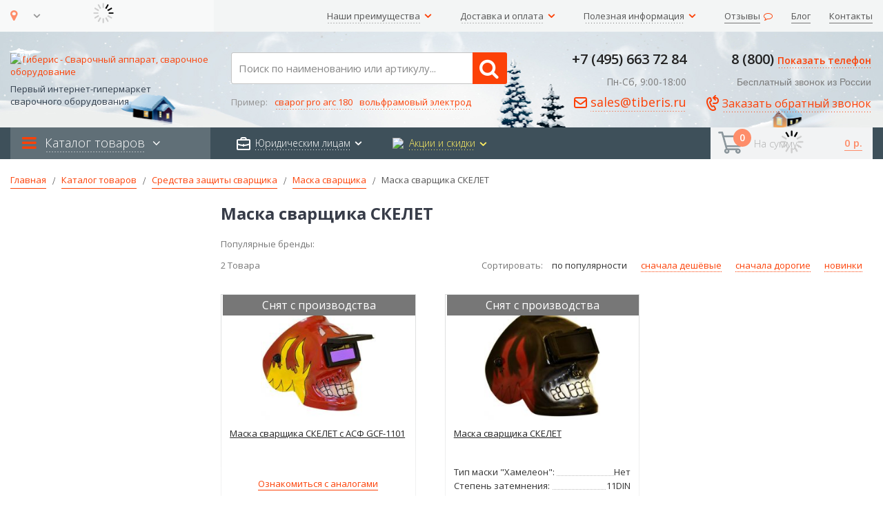

--- FILE ---
content_type: text/html; charset=UTF-8
request_url: https://www.tiberis.ru/katalog/sredstva-zashhity/maska-svarshhika/skelet
body_size: 53232
content:
<!doctype html>
<html lang="ru">
    <head >
        <script>
    var BASE_URL = 'https\u003A\u002F\u002Fwww.tiberis.ru\u002F';
    var require = {
        'baseUrl': 'https\u003A\u002F\u002Fwww.tiberis.ru\u002Fstatic\u002Fversion1762417710\u002Ffrontend\u002FTiberis\u002Fdefault\u002Fru_RU'
    };</script>        <meta charset="utf-8"/>
<meta name="title" content="Маска сварщика СКЕЛЕТ купить по низкой цене с бесплатной доставкой | Тиберис"/>
<meta name="description" content="Интернет-магазин Тиберис предлагает купить Маска сварщика СКЕЛЕТ по выгодным ценам с бесплатной доставкой по всей России | В каталоге более 2 товаров от 0 р. | Оригинальное сварочное оборудование известных брендов оптом и в розницу | Описание, фото, характеристики, отзывы | Звоните и заказывайте! 8 800 100 6756"/>
<meta name="keywords" content="сварочный аппарат, сварочное оборудование, бесплатная доставка"/>
<meta name="robots" content="INDEX,FOLLOW"/>
<meta name="viewport" content="width=device-width, initial-scale=1, maximum-scale=1.0, user-scalable=no"/>
<meta name="format-detection" content="telephone=no"/>
<meta name="yandex-verification" content="5dabd4db34d82b00"/>
<title>Маска сварщика СКЕЛЕТ купить по низкой цене с бесплатной доставкой | Тиберис</title>
<link  rel="stylesheet" type="text/css"  media="all" href="https://www.tiberis.ru/static/version1762417710/_cache/merged/6651ce7284c5e08c3d731c720e28babf.min.css" />
<link  rel="stylesheet" type="text/css"  media="all" href="https://maxcdn.bootstrapcdn.com/font-awesome/4.6.1/css/font-awesome.min.css" />
<script  type="text/javascript"  src="https://www.tiberis.ru/static/version1762417710/frontend/Tiberis/default/ru_RU/requirejs/require.min.js"></script>
<script  type="text/javascript"  src="https://www.tiberis.ru/static/version1762417710/frontend/Tiberis/default/ru_RU/requirejs-min-resolver.min.js"></script>
<script  type="text/javascript"  src="https://www.tiberis.ru/static/version1762417710/frontend/Tiberis/default/ru_RU/mage/requirejs/mixins.min.js"></script>
<script  type="text/javascript"  src="https://www.tiberis.ru/static/version1762417710/frontend/Tiberis/default/ru_RU/requirejs-config.min.js"></script>
<script  type="text/javascript"  src="https://www.tiberis.ru/static/version1762417710/frontend/Tiberis/default/ru_RU/jquery.min.js"></script>
<script  type="text/javascript"  src="https://www.tiberis.ru/static/version1762417710/frontend/Tiberis/default/ru_RU/bootstrap/js/bootstrap.min.js"></script>
<script  type="text/javascript"  src="https://www.tiberis.ru/static/version1762417710/frontend/Tiberis/default/ru_RU/fancybox/js/jquery.fancybox.min.js"></script>
<script  type="text/javascript"  src="https://www.tiberis.ru/static/version1762417710/frontend/Tiberis/default/ru_RU/Magento_Catalog/js/mouseListener.min.js"></script>
<script  type="text/javascript"  src="https://www.tiberis.ru/static/version1762417710/frontend/Tiberis/default/ru_RU/Magento_Catalog/js/anchorDescBottom.min.js"></script>
<script  type="text/javascript"  async="true" src="https://www.tiberis.ru/static/version1762417710/frontend/Tiberis/default/ru_RU/Meanbee_CSSPreload/js/cssrelpreload.min.js"></script>
<script  type="text/javascript"  async="true" src="https://www.tiberis.ru/static/version1762417710/frontend/Tiberis/default/ru_RU/Meanbee_CSSPreload/js/loadCSS.min.js"></script>
<script  type="text/javascript"  async="true" src="https://www.tiberis.ru/static/version1762417710/frontend/Tiberis/default/ru_RU/Magento_Theme/js/lazysizes.min.js"></script>
<link  rel="stylesheet" type="text/css" href="//fonts.googleapis.com/css?family=Shadows+Into+Light" />
<link  rel="icon" type="image/x-icon" href="https://www.tiberis.ru/media/favicon/stores/1/favicon-16x16.png" />
<link  rel="shortcut icon" type="image/x-icon" href="https://www.tiberis.ru/media/favicon/stores/1/favicon-16x16.png" />
<link  rel="canonical" href="https://www.tiberis.ru/katalog/sredstva-zashhity/maska-svarshhika/skelet" />
        
<meta property="og:type" content="product.group"/>
<meta property="og:url" content="https://www.tiberis.ru/katalog/sredstva-zashhity/maska-svarshhika/skelet"/>
<meta property="og:title" content="Маска сварщика СКЕЛЕТ купить по низкой цене с бесплатной доставкой | Тиберис"/>
<meta property="og:description" content="Интернет-магазин Тиберис предлагает купить Маска сварщика СКЕЛЕТ по выгодным ценам с бесплатной доставкой по всей России | В каталоге более 2 товаров от 0 р. | Оригинальное сварочное оборудование известных брендов оптом и в розницу | Описание, фото, характеристики, отзывы | Звоните и заказывайте! 8 800 100 6756"/>
<meta property="og:image" content="https://www.tiberis.ru/static/version1762417710/frontend/Tiberis/default/ru_RU/images/logo.svg"/>
<meta property="og:site_name" content="Тиберис — интернет-гипармармакет сварочного оборудования"/>
<meta name="referrer" content="origin"><link rel="stylesheet" href="//fonts.googleapis.com/css?family=Open+Sans%3A300%2C300italic%2C400%2C400italic%2C600%2C600italic%2C700%2C700italic%2C800%2C800italic&amp;v1&amp;subset=latin%2Clatin-ext" type="text/css" media="screen"/>
<link rel="stylesheet" type="text/css" media="all" href="https://www.tiberis.ru/media/porto/configed_css/design_default.css">
<link rel="stylesheet" type="text/css" media="all" href="https://www.tiberis.ru/media/porto/configed_css/settings_default.css">
<script type="text/javascript">
require([
    'jquery'
], function ($) {
    $("body").addClass("layout-1280");
    $("body").addClass("wide");
    $("body").addClass("mobile-sticky");
    $(document).ready(function(){
        $(".drop-menu > a").off("click").on("click", function(){
            if($(this).parent().children(".nav-sections").hasClass("visible"))
                $(this).parent().children(".nav-sections").removeClass("visible");
            else
                $(this).parent().children(".nav-sections").addClass("visible")
        });
    });
});
</script>
    <script type="text/x-magento-init">
        {
            "*": {
                "Magento_PageCache/js/form-key-provider": {}
            }
        }
    </script>
<link rel="stylesheet" type="text/css" media="all" href="https://maxcdn.bootstrapcdn.com/font-awesome/latest/css/font-awesome.min.css"/>        <meta name="yandex-verification" content="5dabd4db34d82b00" />
        <!-- YouTube code for tiberis.ru -->
        <meta name="google-site-verification" content="CrF1re1P-JbHB66u5K0MSDFUtGAwJIax_R6IzTMlY_w" />
        <meta name="google-site-verification" content="gz_vhDrOw05SaGCIQyzGPTjkIuLWShuuX6pgLTZvBbE" /><meta http-equiv="Content-Type" content="text/html; charset=utf-8"/>
<meta name="referrer" content="origin">
    </head>
    <body data-container="body"
          data-mage-init='{"loaderAjax": {}, "loader": { "icon": "https://www.tiberis.ru/static/version1762417710/frontend/Tiberis/default/ru_RU/images/loader-2.gif"}}'
        id="html-body" class="page-with-filter page-products categorypath-katalog-sredstva-zashhity-maska-svarshhika-skelet category-skelet catalog-category-view page-layout-2columns-left">
        

<div class="cookie-status-message" id="cookie-status">
    The store will not work correctly in the case when cookies are disabled.</div>
<script type="text/x-magento-init">
    {
        "*": {
            "cookieStatus": {}
        }
    }
</script>

<script type="text/x-magento-init">
    {
        "*": {
            "mage/cookies": {
                "expires": null,
                "path": "\u002F",
                "domain": "",
                "secure": false,
                "lifetime": "86400"
            }
        }
    }
</script>
    <noscript>
        <div class="message global noscript">
            <div class="content">
                <p>
                    <strong>JavaScript seems to be disabled in your browser.</strong>
                    <span>
                        For the best experience on our site, be sure to turn on Javascript in your browser.                    </span>
                </p>
            </div>
        </div>
    </noscript>

<script>
    window.cookiesConfig = window.cookiesConfig || {};
    window.cookiesConfig.secure = true;
</script><script>    require.config({
        map: {
            '*': {
                wysiwygAdapter: 'mage/adminhtml/wysiwyg/tiny_mce/tinymce4Adapter'
            }
        }
    });</script><script type="text/x-magento-init">{"*":{"js/tiberis-menu":{}, "js/themejs":{}}}</script><div class="page-wrapper"><!-- Magento 2 security scan code -->
<!--70e6e34bc54ff915d57127174744fd14-->
        <header class="page-header type2 q-header_xmas">
                    <div class="panel wrapper">
            <div class="panel header">
                <a class="action skip contentarea"
   href="#contentarea">
    <span>
        Skip to Content    </span>
</a>
                                

                <div class="col-md-3 tiberis-head-townchanger mobile-hide1024">
                    <ul class="tiberis-menu-stock main nav town-select-wrapper">
                        <div class="universal-tiberis-megasuperduperloader">
                            <img src="https://www.tiberis.ru/media/assets/ajax-loader.gif"/>
                        </div>
                        <li id="townchanger-button">
                            <a class="tiberis-menu-select-town headertopsel"><i class="fa fa-map-marker yourtownismarker" aria-hidden="true"></i>
                                <text class="yourtownis"></text>
                            </a>
                            <ul class="tiberis-menu-select-town-ul tcs">
                                <div class="select-town wrapper tcs ischang">
                                    <p class="tcs">Выберите свой город</p>
                                    <span class="tcs">
                                    <img src="https://www.tiberis.ru/media/assets/vgmap.png"/>Мы доставляем заказы во все регионы России</span>
                                    <div class="select-town-towns tcs">
                                        <a class="tcs">Москва</a>
                                        <a class="tcs">Санкт-Петербург</a>
                                    </div>
                                    <div class="select-town townchanger tcs">
                                        <p class="tcs">Или выберите другой город:</p>
                                        <input placeholder="Введите свой город" type="text" name="town" id="autocomplete_city" class="autocomplete_field tcs" autocomplete="off">
                                        <div class="tc-example">
                                            <span class="tcs">Например: <a class="tcs">Новокузнецк</a></span>
                                        </div>
                                        <button class="tcs" id="savetown">ГОТОВО</button>
                                    </div>
                                </div>
                                <div class="select-town wrapper tcs isreal">
                                    <p>Ваш город:
                                        <text id="whattownget"></text>
                                        . <br>Это действительно так?
                                    </p>
                                    <button class="tcs" id="isrealyes">Да</button>
                                    <button class="tcs" id="isrealno">Нет</button>
                                </div>
                            </ul>
                        </li>
                    </ul>
                </div>

                <div class="col-md-12 tiberis-head-mobileinfo mobile-show edcf">
                    <div class="thmi-wrapper edcf">
                        <div class="thmi-phone-wrapper">
                            <span><i class="fa fa-phone" aria-hidden="true"></i><a data-edtype="k50mobphone" data-type="mskptb" class="tlp1 zphonerus zphonespb" href="tel:+74956637284">+7 (495) 663-72-84</a></span>
                        </div>
                        <div class="thmi-email-wrapper">
                            <span><i class="fa fa-envelope-o" aria-hidden="true"></i><a class="emailLink">sales@tiberis.ru</a></span>
                        </div>
                    </div>
                </div>
                <ul class="header links">
                <li class="links-level1">
                    <a class="links-arrow-down"><text>Наши преимущества</text></a>
                    <ul>
                        <li class="links-level2"><a href="/o-kompanii/nashi-preimushestva" title="Ознакомиться с преимуществами работы с нами">Важное о нас!</a></li>
                        <li class="links-level2"><a href="/garantii" title="Перейти на страницу с гарантиями и адресами СЦ">Гарантии и сервис</a></li>
                    </ul>
                </li>
                <li class="links-level1">
                    <a class="links-arrow-down"><text>Доставка и оплата</text></a>
                    <ul>
                        <li class="links-level2"><a href="/help/oplata" title="Перейти на страницу с информацией об оплате">Способы оплаты</a></li>
                        <li class="links-level2"><a href="/help/dostavka" title="Перейти на страницу с информацией о доставке">Стоимость и варианты доставки</a></li>
                       <li class="links-level2"><a href="/help/dostavka/kalkulator-mo-lo" title="Перейти к калькулятору курьерской доставки">Калькулятор курьерской доставки</a></li>
                    </ul>
                </li>
                <li class="links-level1 links-level1-dropdown">
                    <a class="links-arrow-down"><text>Полезная информация</text></a>
                    <ul>
                        <li class="links-level2"><a href="/stati" title="Перейти в раздел сайта со статьями о сварке и сварочном оборудовании">Статьи о сварке и оборудовании</a></li>
                        <li class="links-level2"><a href="/otvety-ekspertov" title="Перейти в раздел сайта с ответами экпертов в сварочном оборудовании">Ответы специалистов на вопросы об оборудовании</a></li>
                        <li class="links-level2"><a href="/stati/rukovodstvo-po-rds" title="Ознакомиться с руководством по РДС для начинающих сварщиков">Руководство по ручной дуговой сварке начинающим</a></li>
                      <li class="links-level2"><a href="/help/klientam/naks" title="Ознакомиться с ассортиментом сварочных аппаратов с НАКС">Оборудование аттестованное по НАКС</a></li>
                    </ul>
                </li>
                <li class="links-level1"><a class="cpointer" href="/o-kompanii/otzyvy-ur-lic"><text class="ll1-tm-solid otzyvy-tm" title="Перейти на страницу с реальными отзывами от юридических лиц">Отзывы</text><i class="fa fa-comment-o" aria-hidden="true"></i></a></li>
				
				 <li class="links-level1"><a class="cpointer" style="margin-right:0px !important" href="/blog" title="Перейти в блог"><text class="ll1-tm-solid">Блог</text></a></li>

                <li class="links-level1"><a class="cpointer" style="margin-right:0px !important" href="/o-kompanii/kontakty" title="Перейти на страницу с контактной информацией"><text class="ll1-tm-solid">Контакты</text></a></li>
            </ul>            </div>
        </div>

        <div class="header content">
            <div class="col-md-3 header-widget header-widget-left">
                <!-- FLAG CUSTOM MOBILE SUPER DUPE RHEADER NAV -->
                <div class="col-md-3 header-widget header-widget-left">
                    <div class="sections nav-sections">
                        <div class="section-items nav-sections-items" role="tablist">
                            <div class="mobilenav-top-block">
                                <a>закрыть</a>
                                <p>МЕНЮ</p>
                            </div>
                            <div class="mobilenav-bot-block">
                                <div class="mnb-logo-wrapper">
                                <span>
                                    <i class="fa fa-map-marker" aria-hidden="true"></i>
                                    <a href="https://www.tiberis.ru/o-kompanii/kontakty/">КОНТАКТЫ</a>
                                </span>
                                </div>
                                <div class="mnb-phone-wrapper">
                                    <span><i class="fa fa-phone" aria-hidden="true"></i><a data-edtype="k50mobphone" data-type="mskptb" href="tel:+74956637284">+7 (495) 663-72-84</a></span>
                                </div>
                                <div class="mnb-email-wrapper">
                                    <span><i class="fa fa-envelope-o" aria-hidden="true"></i><a class="emailLink">sales@tiberis.ru</a></span>
                                </div>
                            </div>
                            <div class="section-item-content nav-sections-item-content" id="store.menu" data-role="content" role="tabpanel" aria-hidden="false">
                                <nav class="navigation sw-megamenu" role="navigation">
                                    <ul>
                                        <li class="ui-menu-item level0">
                                            <a style="color: #7b7b7b !important;" class="level-top" rel="nofollow"><span>КАТАЛОГ</span></a>
                                        </li>
                                        <li class="ui-menu-item level0 fullwidth parent"><div class="open-children-toggle"></div><a href="https://www.tiberis.ru/katalog/svarochnyj-invertor" rel="nofollow" class="level-top"><span>Сварочные инверторы</span></a><div class="level0 submenu"><div class="row"><ul class="subchildmenu col-sm-12 mega-columns columns4"><li class="ui-menu-item level1"><a href="https://www.tiberis.ru/katalog/svarochnyj-invertor/dlja-ruchnoj-dugovoj-svarki" rel="nofollow"><span>Инверторы для РДС</span> <text>(833)</text></a></li><li class="ui-menu-item level1"><a href="https://www.tiberis.ru/katalog/svarochnyj-invertor/svarochnyj-tok-na-160a" rel="nofollow"><span>Сварочные инверторы на 160А</span> <text>(94)</text></a></li><li class="ui-menu-item level1"><a href="https://www.tiberis.ru/katalog/svarochnyj-invertor/attestovannyj-po-naks" rel="nofollow"><span>Сварочные инверторы аттестованные по НАКС</span> <text>(78)</text></a></li><li class="ui-menu-item level1"><a href="https://www.tiberis.ru/katalog/svarochnyj-invertor/professionalnyj" rel="nofollow"><span>Профессиональные</span> <text>(191)</text></a></li><li class="ui-menu-item level1"><a href="https://www.tiberis.ru/katalog/svarochnyj-invertor/dlja-doma-i-dachi" rel="nofollow"><span>Для дома и дачи</span> <text>(235)</text></a></li><li class="ui-menu-item level1"><a href="https://www.tiberis.ru/katalog/svarochnyj-invertor/dlja-garazha" rel="nofollow"><span>Для гаража</span> <text>(199)</text></a></li><li class="ui-menu-item level1"><a href="https://www.tiberis.ru/katalog/svarochnyj-invertor/bytovoj" rel="nofollow"><span>Бытовые </span> <text>(189)</text></a></li><li class="ui-menu-item level1"><a href="https://www.tiberis.ru/katalog/svarochnyj-invertor/do-3kvt" rel="nofollow"><span>До 3кВт</span> <text>(9)</text></a></li><li class="ui-menu-item level1"><a href="https://www.tiberis.ru/katalog/svarochnyj-invertor/mma" rel="nofollow"><span>Сварочные инверторы ММА</span> <text>(144)</text></a></li></ul></div></div></li><li class="ui-menu-item level0 fullwidth parent"><div class="open-children-toggle"></div><a href="https://www.tiberis.ru/katalog/svarochnyj-poluavtomat" rel="nofollow" class="level-top"><span>Сварочные полуавтоматы</span></a><div class="level0 submenu"><div class="row"><ul class="subchildmenu col-sm-12 mega-columns columns4"><li class="ui-menu-item level1"><a href="https://www.tiberis.ru/katalog/svarochnyj-poluavtomat/svarochnyj-tok-na-180a" rel="nofollow"><span>Сварочные полуавтоматы на 180А</span> <text>(48)</text></a></li><li class="ui-menu-item level1"><a href="https://www.tiberis.ru/katalog/svarochnyj-poluavtomat/s-impulsnym-rezhimom" rel="nofollow"><span>С импульсным режимом</span> <text>(186)</text></a></li><li class="ui-menu-item level1"><a href="https://www.tiberis.ru/katalog/svarochnyj-poluavtomat/attestovannyj-po-naks" rel="nofollow"><span>Аттестованные по НАКС</span> <text>(45)</text></a></li><li class="ui-menu-item level1"><a href="https://www.tiberis.ru/katalog/svarochnyj-poluavtomat/dlja-nachinajushhih" rel="nofollow"><span>Для начинающих</span> <text>(118)</text></a></li><li class="ui-menu-item level1"><a href="https://www.tiberis.ru/katalog/svarochnyj-poluavtomat/bytovoj" rel="nofollow"><span>Бытовые</span> <text>(135)</text></a></li><li class="ui-menu-item level1"><a href="https://www.tiberis.ru/katalog/svarochnyj-poluavtomat/professionalnyj" rel="nofollow"><span>Профессиональные</span> <text>(543)</text></a></li><li class="ui-menu-item level1"><a href="https://www.tiberis.ru/katalog/svarochnyj-poluavtomat/dlja-kuzovnyh-rabot" rel="nofollow"><span>Для кузовных работ</span> <text>(316)</text></a></li></ul></div></div></li><li class="ui-menu-item level0 fullwidth parent"><div class="open-children-toggle"></div><a href="https://www.tiberis.ru/katalog/apparat-argonno-dugovoj-svarki" rel="nofollow" class="level-top"><span>Аппараты аргонодуговой сварки</span></a><div class="level0 submenu"><div class="row"><ul class="subchildmenu col-sm-12 mega-columns columns4"><li class="ui-menu-item level1"><a href="https://www.tiberis.ru/katalog/apparat-argonno-dugovoj-svarki/attestovannyj-po-naks" rel="nofollow"><span>Аппараты аргонодуговой сварки аттестованные по НАКС</span> <text>(35)</text></a></li><li class="ui-menu-item level1"><a href="https://www.tiberis.ru/katalog/apparat-argonno-dugovoj-svarki/svarochnyj-tok-na-160a" rel="nofollow"><span>Аппараты аргонодуговой сварки на 160А</span> <text>(33)</text></a></li><li class="ui-menu-item level1"><a href="https://www.tiberis.ru/katalog/apparat-argonno-dugovoj-svarki/plasma" rel="nofollow"><span>Аппараты плазменной сварки (PAW)</span> <text>(14)</text></a></li><li class="ui-menu-item level1"><a href="https://www.tiberis.ru/katalog/apparat-argonno-dugovoj-svarki/mikrosvarka" rel="nofollow"><span>Аппараты микросварки</span> <text>(20)</text></a></li><li class="ui-menu-item level1"><a href="https://www.tiberis.ru/katalog/apparat-argonno-dugovoj-svarki/dlja-nachinajushhih" rel="nofollow"><span>Для начинающих</span> <text>(53)</text></a></li><li class="ui-menu-item level1"><a href="https://www.tiberis.ru/katalog/apparat-argonno-dugovoj-svarki/dlja-svarki-tonkogo-metalla" rel="nofollow"><span>Для тонкого металла</span> <text>(183)</text></a></li></ul></div></div></li><li class="ui-menu-item level0 fullwidth parent"><div class="open-children-toggle"></div><a href="https://www.tiberis.ru/katalog/plazmennaja-rezka" rel="nofollow" class="level-top"><span>Плазменная резка</span></a><div class="level0 submenu"><div class="row"><ul class="subchildmenu col-sm-12 mega-columns columns4"><li class="ui-menu-item level1"><a href="https://www.tiberis.ru/katalog/plazmennaja-rezka/apparaty" rel="nofollow"><span></span> <text>(347)</text></a><ul></ul></li><li class="ui-menu-item level1"><a href="https://www.tiberis.ru/katalog/plazmennaja-rezka/stanki" rel="nofollow"><span>Станки плазменной резки</span> <text>(35)</text></a><ul><li class="ui-menu-item level1"><a href="https://www.tiberis.ru/katalog/plazmennaja-rezka/stanki/s-chpu" rel="nofollow"><span>Станки плазменной резки с ЧПУ</span> <text>(7)</text></a></li><li class="ui-menu-item level1"><a href="https://www.tiberis.ru/katalog/plazmennaja-rezka/stanki/rezki-trub" rel="nofollow"><span>Станки плазменной резки труб</span> <text>(4)</text></a></li><li class="ui-menu-item level1"><a href="https://www.tiberis.ru/katalog/plazmennaja-rezka/stanki/rezki-metalla" rel="nofollow"><span>Станки плазменной резки металла</span> <text>(7)</text></a></li><li class="ui-menu-item level1"><a href="https://www.tiberis.ru/katalog/plazmennaja-rezka/stanki/portalnye" rel="nofollow"><span>Портальные станки плазменной резки</span> <text>(7)</text></a></li></ul></li><li class="ui-menu-item level1"><a href="https://www.tiberis.ru/katalog/plazmennaja-rezka/ustanovki" rel="nofollow"><span></span> <text>(114)</text></a><ul><li class="ui-menu-item level1"><a href="https://www.tiberis.ru/katalog/plazmennaja-rezka/ustanovki/s-chpu" rel="nofollow"><span>Установки плазменной резки с ЧПУ</span> <text>(8)</text></a></li><li class="ui-menu-item level1"><a href="https://www.tiberis.ru/katalog/plazmennaja-rezka/ustanovki/trub" rel="nofollow"><span>Установки плазменной резки труб</span> <text>(22)</text></a></li><li class="ui-menu-item level1"><a href="https://www.tiberis.ru/katalog/plazmennaja-rezka/ustanovki/sibir" rel="nofollow"><span>Установки плазменной резки Сибирь</span> <text>(8)</text></a></li><li class="ui-menu-item level1"><a href="https://www.tiberis.ru/katalog/plazmennaja-rezka/ustanovki/svarog" rel="nofollow"><span>Установки плазменной резки Сварог</span> <text>(11)</text></a></li></ul></li><li class="ui-menu-item level1"><a href="https://www.tiberis.ru/katalog/plazmennaja-rezka/mashiny" rel="nofollow"><span>Машины плазменной резки</span> <text>(44)</text></a><ul><li class="ui-menu-item level1"><a href="https://www.tiberis.ru/katalog/plazmennaja-rezka/mashiny/s-chpu" rel="nofollow"><span>Машины плазменной резки с ЧПУ</span> <text>(25)</text></a></li><li class="ui-menu-item level1"><a href="https://www.tiberis.ru/katalog/plazmennaja-rezka/mashiny/portalnye" rel="nofollow"><span>Портальные машины плазменной резки</span> <text>(19)</text></a></li><li class="ui-menu-item level1"><a href="https://www.tiberis.ru/katalog/plazmennaja-rezka/mashiny/termicheskoj-rezki" rel="nofollow"><span>Плазменные машины термической резки</span> <text>(26)</text></a></li><li class="ui-menu-item level1"><a href="https://www.tiberis.ru/katalog/plazmennaja-rezka/mashiny/konsolnye" rel="nofollow"><span>Консольные машины для плазменной резки</span> <text>(3)</text></a></li></ul></li></ul></div></div></li><li class="ui-menu-item level0 fullwidth parent"><div class="open-children-toggle"></div><a href="https://www.tiberis.ru/katalog/kontaktnaja-svarka" rel="nofollow" class="level-top"><span>Контактная сварка</span></a><div class="level0 submenu"><div class="row"><ul class="subchildmenu col-sm-12 mega-columns columns4"><li class="ui-menu-item level1"><a href="https://www.tiberis.ru/katalog/kontaktnaja-svarka/apparat" rel="nofollow"><span>Аппараты контактной сварки</span> <text>(89)</text></a></li><li class="ui-menu-item level1"><a href="https://www.tiberis.ru/katalog/kontaktnaja-svarka/mashina" rel="nofollow"><span>Машины контактной сварки</span> <text>(147)</text></a><ul><li class="ui-menu-item level1"><a href="https://www.tiberis.ru/katalog/kontaktnaja-svarka/mashina/mt" rel="nofollow"><span>Машина контактной сварки мт</span> <text>(19)</text></a></li><li class="ui-menu-item level1"><a href="https://www.tiberis.ru/katalog/kontaktnaja-svarka/mashina/mtr" rel="nofollow"><span>Машина контактной сварки мтр</span> <text>(8)</text></a></li><li class="ui-menu-item level1"><a href="https://www.tiberis.ru/katalog/kontaktnaja-svarka/mashina/dlja-tochechnoj-svarki" rel="nofollow"><span>Машины точечной контактной сварки</span> <text>(100)</text></a></li><li class="ui-menu-item level1"><a href="https://www.tiberis.ru/katalog/kontaktnaja-svarka/mashina/dlja-stykovoj-svarki" rel="nofollow"><span>Машина стыковой контактной сварки</span> <text>(12)</text></a></li></ul></li><li class="ui-menu-item level1"><a href="https://www.tiberis.ru/katalog/kontaktnaja-svarka/kleshhi" rel="nofollow"><span>Клещи для контактной сварки</span> <text>(35)</text></a></li><li class="ui-menu-item level1"><a href="https://www.tiberis.ru/katalog/kontaktnaja-svarka/stanok" rel="nofollow"><span>Станки контактной сварки</span> <text>(29)</text></a></li><li class="ui-menu-item level1"><a href="https://www.tiberis.ru/katalog/kontaktnaja-svarka/tochechnyj-apparat" rel="nofollow"><span>Аппараты точечной сварки</span> <text>(114)</text></a></li><li class="ui-menu-item level1"><a href="https://www.tiberis.ru/katalog/kontaktnaja-svarka/spotter" rel="nofollow"><span>Споттеры</span> <text>(48)</text></a></li></ul></div></div></li><li class="ui-menu-item level0 fullwidth parent"><div class="open-children-toggle"></div><a href="https://www.tiberis.ru/katalog/avtomaticheskaja-svarka" rel="nofollow" class="level-top"><span>Автоматическая сварка</span></a><div class="level0 submenu"><div class="row"><ul class="subchildmenu col-sm-12 mega-columns columns4"><li class="ui-menu-item level1"><a href="https://www.tiberis.ru/katalog/avtomaticheskaja-svarka/ustanovka" rel="nofollow"><span>Установки автоматической сварки</span> <text>(27)</text></a></li><li class="ui-menu-item level1"><a href="https://www.tiberis.ru/katalog/avtomaticheskaja-svarka/stanok-termicheskoj-rezki" rel="nofollow"><span>Станки термической резки</span> <text>(12)</text></a></li><li class="ui-menu-item level1"><a href="https://www.tiberis.ru/katalog/avtomaticheskaja-svarka/portalnaja-mashina" rel="nofollow"><span>Портальные машины</span> <text>(18)</text></a></li><li class="ui-menu-item level1"><a href="https://www.tiberis.ru/katalog/avtomaticheskaja-svarka/konsolnaja-mashina" rel="nofollow"><span>Консольные машины</span> <text>(6)</text></a></li><li class="ui-menu-item level1"><a href="https://www.tiberis.ru/katalog/avtomaticheskaja-svarka/traktor" rel="nofollow"><span>Сварочные трактора</span> <text>(78)</text></a></li><li class="ui-menu-item level1"><a href="https://www.tiberis.ru/katalog/avtomaticheskaja-svarka/apparat" rel="nofollow"><span>Аппарат автоматической сварки</span> <text>(25)</text></a></li><li class="ui-menu-item level1"><a href="https://www.tiberis.ru/katalog/avtomaticheskaja-svarka/stanok" rel="nofollow"><span>Станок автоматической сварки</span> <text>(10)</text></a></li><li class="ui-menu-item level1"><a href="https://www.tiberis.ru/katalog/avtomaticheskaja-svarka/mashina" rel="nofollow"><span>Машина термической резки</span> <text>(17)</text></a></li></ul></div></div></li><li class="ui-menu-item level0 fullwidth parent"><div class="open-children-toggle"></div><a href="https://www.tiberis.ru/katalog/gazosvarochnoe-oborudovanie" rel="nofollow" class="level-top"><span>Газосварочное оборудование</span></a><div class="level0 submenu"><div class="row"><ul class="subchildmenu col-sm-12 mega-columns columns4"><li class="ui-menu-item level1"><a href="https://www.tiberis.ru/katalog/gazosvarochnoe-oborudovanie/regulyator" rel="nofollow"><span>Регулятор расхода газа</span> <text>(210)</text></a><ul><li class="ui-menu-item level1"><a href="https://www.tiberis.ru/katalog/gazosvarochnoe-oborudovanie/regulyator/uglekislorodnyj" rel="nofollow"><span>Регулятор углекислотный</span> <text>(87)</text></a></li><li class="ui-menu-item level1"><a href="https://www.tiberis.ru/katalog/gazosvarochnoe-oborudovanie/regulyator/azotnyj" rel="nofollow"><span>Регулятор азотный</span> <text>(12)</text></a></li><li class="ui-menu-item level1"><a href="https://www.tiberis.ru/katalog/gazosvarochnoe-oborudovanie/regulyator/argonovyj" rel="nofollow"><span>Регулятор аргоновый</span> <text>(85)</text></a></li><li class="ui-menu-item level1"><a href="https://www.tiberis.ru/katalog/gazosvarochnoe-oborudovanie/regulyator/gelievyj" rel="nofollow"><span>Регулятор гелиевый</span> <text>(9)</text></a></li></ul></li><li class="ui-menu-item level1"><a href="https://www.tiberis.ru/katalog/gazosvarochnoe-oborudovanie/gorelka" rel="nofollow"><span>Горелка для газосварки</span> <text>(149)</text></a><ul><li class="ui-menu-item level1"><a href="https://www.tiberis.ru/katalog/gazosvarochnoe-oborudovanie/gorelka/acetilenovaja" rel="nofollow"><span>Горелка ацетиленовая</span> <text>(41)</text></a></li><li class="ui-menu-item level1"><a href="https://www.tiberis.ru/katalog/gazosvarochnoe-oborudovanie/gorelka/propanovaja" rel="nofollow"><span>Горелка пропановая</span> <text>(63)</text></a></li></ul></li><li class="ui-menu-item level1"><a href="https://www.tiberis.ru/katalog/gazosvarochnoe-oborudovanie/gazovyk-rezak" rel="nofollow"><span>Газовый резак</span> <text>(197)</text></a><ul><li class="ui-menu-item level1"><a href="https://www.tiberis.ru/katalog/gazosvarochnoe-oborudovanie/gazovyk-rezak/acetilenovyj" rel="nofollow"><span>Резак ацетиленовый</span> <text>(62)</text></a></li><li class="ui-menu-item level1"><a href="https://www.tiberis.ru/katalog/gazosvarochnoe-oborudovanie/gazovyk-rezak/propanovyj" rel="nofollow"><span>Резак пропановый</span> <text>(134)</text></a></li><li class="ui-menu-item level1"><a href="https://www.tiberis.ru/katalog/gazosvarochnoe-oborudovanie/gazovyk-rezak/kombinirovannyj" rel="nofollow"><span>Резак комбинированный</span> <text>(31)</text></a></li></ul></li><li class="ui-menu-item level1"><a href="https://www.tiberis.ru/katalog/gazosvarochnoe-oborudovanie/gazovyj-reduktor" rel="nofollow"><span>Газовый редуктор</span> <text>(334)</text></a><ul><li class="ui-menu-item level1"><a href="https://www.tiberis.ru/katalog/gazosvarochnoe-oborudovanie/gazovyj-reduktor/propanovyj" rel="nofollow"><span>Редуктор пропановый</span> <text>(39)</text></a></li><li class="ui-menu-item level1"><a href="https://www.tiberis.ru/katalog/gazosvarochnoe-oborudovanie/gazovyj-reduktor/uglekislorodnyj" rel="nofollow"><span>Редуктор углекислотный</span> <text>(41)</text></a></li><li class="ui-menu-item level1"><a href="https://www.tiberis.ru/katalog/gazosvarochnoe-oborudovanie/gazovyj-reduktor/acetilenovyj" rel="nofollow"><span>Редуктор ацетиленовый</span> <text>(29)</text></a></li></ul></li><li class="ui-menu-item level1"><a href="https://www.tiberis.ru/katalog/gazosvarochnoe-oborudovanie/manometr" rel="nofollow"><span>Манометры для редукторов и регуляторов</span> <text>(33)</text></a></li><li class="ui-menu-item level1"><a href="https://www.tiberis.ru/katalog/gazosvarochnoe-oborudovanie/setevoe-i-rampovoe-oborudovanie" rel="nofollow"><span>Сетевое и рамповое оборудование</span> <text>(146)</text></a></li><li class="ui-menu-item level1"><a href="https://www.tiberis.ru/katalog/gazosvarochnoe-oborudovanie/predohranitelnye-ustrojstva" rel="nofollow"><span>Предохранительные устройства</span> <text>(162)</text></a></li><li class="ui-menu-item level1"><a href="https://www.tiberis.ru/katalog/gazosvarochnoe-oborudovanie/podogrevatel-reduktora" rel="nofollow"><span>Подогреватель редуктора</span> <text>(34)</text></a></li><li class="ui-menu-item level1"><a href="https://www.tiberis.ru/katalog/gazosvarochnoe-oborudovanie/rukav-gazovuj" rel="nofollow"><span>Рукав для газовой сварки</span> <text>(39)</text></a></li><li class="ui-menu-item level1"><a href="https://www.tiberis.ru/katalog/gazosvarochnoe-oborudovanie/zapchasti-k-gorelkam-rezakam" rel="nofollow"><span>Запчасти к газовым горелкам и резакам</span> <text>(502)</text></a></li></ul></div></div></li>                                        <li class="ui-menu-item level0 umi-more">
                                            <a href="https://www.tiberis.ru/katalog/" rel="nofollow" class="level-top"><span>ЕЩЕ КАТЕГОРИИ</span></a>
                                        </li>
                                        <li class="ui-menu-item level0 umi-more">
                                            <a href="https://www.tiberis.ru/katalog-brendov/" rel="nofollow" class="level-top"><span>КАТАЛОГ БРЕНДОВ</span></a>
                                        </li>
                                        <li class="ui-menu-item level0 umi-contacts">
                                            <a href="https://www.tiberis.ru/katalog/" rel="nofollow" class="level-top" style="text-decoration: underline;"><span>КОНТАКТЫ</span></a>
                                        </li>
                                    </ul>
                                </nav>
                            </div>
                        </div>
                    </div>
                    <span data-action="toggle-nav" class="action nav-toggle"><span>Toggle Nav</span></span>
                </div>
                <!-- END CUSTOM FLAG SUPER DUPER MOBILE NAV -->

                <div class="logo">
            <div class="xmasLogoSnow"></div>
        <a href="/">
        <img src="https://cdn.tiberis.ru/pub/media/logo/stores/1/logo.png" alt="Тиберис - Сварочный аппарат, сварочное оборудование" width="251" height="38"/>
    </a>
</div>                <span class="tib-head-desc">Первый интернет-гипермаркет<br>сварочного оборудования</span>
            </div>
            <div class="col-md-9">
                <div class="header-widget header-widget-center">
                    
<div class="block block-search">
    <div class="block block-title"><strong>Search</strong></div>
    <div class="block block-content">
        <form class="form minisearch" id="search_mini_form" action="https://www.tiberis.ru/catalogsearch/result/" method="get">
            <div class="field search">
                <label class="label" for="search" data-role="minisearch-label">
                    <span>Search</span>
                </label>
                <div class="control">
                    <input id="search"
                           type="text"
                           name="q"
                           value=""
                           placeholder="Поиск по наименованию или артикулу..."
                           class="input-text"
                           maxlength="128"
                           role="combobox"
                           aria-haspopup="false"
                           aria-autocomplete="both"
                           aria-expanded="false"
                           autocomplete="off"
                           data-block="autocomplete-form"/>
                    <div id="search_autocomplete" class="search-autocomplete"></div>
                                    </div>
            </div>
            <div class="actions">
                <button type="submit"
                        title="Search"
                        class="action search"
                        aria-label="Search"
                >
                    <i class="fa fa-search" aria-hidden="true"></i>
                    <span>Search</span>
                </button>
            </div>
            <div class="xmasActionsPad"></div>
        </form>
    </div>
</div>
<script type="text/x-magento-init">
{
    "#search" :
    {
        "quickSearch" :
        {
            "formSelector":"#search_mini_form",
            "url":"https://www.tiberis.ru/search/ajax/suggest/",
            "destinationSelector":"#search_autocomplete",
            "templates": {"term":{"title":"\u041f\u043e\u0438\u0441\u043a\u043e\u0432\u044b\u0435 \u0437\u0430\u043f\u0440\u043e\u0441\u044b","template":"Smile_ElasticsuiteCore\/autocomplete\/term"},"product":{"title":"\u0422\u043e\u0432\u0430\u0440\u044b","template":"Smile_ElasticsuiteCatalog\/autocomplete\/product"},"category":{"title":"\u041a\u0430\u0442\u0435\u0433\u043e\u0440\u0438\u0438","template":"Smile_ElasticsuiteCatalog\/autocomplete\/category"},"product_attribute":{"title":"Attributes","template":"Smile_ElasticsuiteCatalog\/autocomplete\/product-attribute","titleRenderer":"Smile_ElasticsuiteCatalog\/js\/autocomplete\/product-attribute"}},
            "priceFormat" : {"pattern":"%s\u0440.","precision":2,"requiredPrecision":2,"decimalSymbol":",","groupSymbol":"\u00a0","groupLength":3,"integerRequired":false},
            "minSearchLength" : 2        }
    }
}
</script>
                    <span class="header-widget-search-span">Пример: <a class="search-example" href="#">сварог pro arc 180</a>
                <a class="search-example" href="#">вольфрамовый электрод</a></span>
                </div>
                <div class="header-widget header-widget-right">
                    <div class="custom-block"><div class="header-widget-right-left">
<div class="header-widget-right-phone"><span class="tlp1 zphonerus zphonespb">+7 (495) 663 72 84</span></div>
<div class="header-widget-right-label">Пн-Сб, 9:00-18:00</div>
<div class="header-widget-right-link"><em class="porto-icon-mail" style="margin-right: 5px;"></em><a class="emailLink" data-clipboard-target="#emailLink-header" id="emailLink-header">sales@tiberis.ru</a></div>
</div>
<div class="header-widget-right-right">
<div class="header-widget-right-phone"><span data-edpopups="client-freecall-tracker"></span></div>
<div class="header-widget-right-label"><text class="freecallbutton" data-edpopups="call-freecall">Бесплатный звонок из России</text></div>
<div class="header-widget-right-link"><a produrl="https://tiberis.ru" class=" callrequestbutton" data-edpopups="call-callrequest-header"><i class="fa fa-phone" aria-hidden="true"></i>Заказать обратный звонок</a></div>
</div></div>                </div>
            </div>
        </div>

        <div class="sections nav-sections-nenene">
            <div class="section-items nav-sections-items nomobile" data-mage-init='{"tabs":{"openedState":"active"}}'>
                                <div class="col-md-3 tiberis-head-catalogue mobile-hide mobile-hide1024">
                    <div class="tmt-nohover" style="display: none"></div>
                    <ul class="tiberis-menu main nav">
                        <li class="tiberis-menu wrap active nomobile">
                            <a class="tiberis-menu title dropdown-toggle" data-toggle="dropdown">
                                <text class="tiberis-menu-text-a">Каталог товаров</text>
                            </a>
                            <ul class="tiberis-menu items dropdown-menu" role="menu">
                                <li class="tiberis-menu-li" data-submenu-id="tiberis-menu3"><div id="tiberis-menu3" class="tiberis-menu popover"><div class="tiberis-menu popover-title">Сварочные инверторы</div><div class="tiberis-menu popover-content"><div class="tmpc-left-wrapper"><div class="tmpc-left"><noindex><a href="https://www.tiberis.ru/katalog/svarochnyj-invertor/dlja-ruchnoj-dugovoj-svarki" rel="nofollow">Инверторы для РДС</a> <text>(833)</text><br></noindex><noindex><a href="https://www.tiberis.ru/katalog/svarochnyj-invertor/na-220v" rel="nofollow">Сварочные инверторы на 220В</a> <text>(603)</text><br></noindex><noindex><a href="https://www.tiberis.ru/katalog/svarochnyj-invertor/na-380v" rel="nofollow">Сварочные инверторы на 380В</a> <text>(213)</text><br></noindex><noindex><a href="https://www.tiberis.ru/katalog/svarochnyj-invertor/svarochnyj-tok-na-160a" rel="nofollow">Сварочные инверторы на 160А</a> <text>(94)</text><br></noindex><noindex><a href="https://www.tiberis.ru/katalog/svarochnyj-invertor/svarochnyj-tok-na-250a" rel="nofollow">Сварочные инверторы на 250А</a> <text>(58)</text><br></noindex><noindex><a href="https://www.tiberis.ru/katalog/svarochnyj-invertor/attestovannyj-po-naks" rel="nofollow">Сварочные инверторы аттестованные по НАКС</a> <text>(78)</text><br></noindex><noindex><a href="https://www.tiberis.ru/katalog/svarochnyj-invertor/svarochnyj-tok-na-200a" rel="nofollow">Сварочные инверторы на 200А</a> <text>(82)</text><br></noindex></div></div><div class="tmpc-right-wrapper"><div class="tmpc-right"><noindex><a href="https://www.tiberis.ru/katalog/svarochnyj-invertor/professionalnyj" rel="nofollow">Профессиональные сварочные инверторы</a> <text>(191)</text><br></noindex><noindex><a href="https://www.tiberis.ru/katalog/svarochnyj-invertor/dlja-doma-i-dachi" rel="nofollow">Сварочные инверторы для дома и дачи</a> <text>(235)</text><br></noindex><noindex><a href="https://www.tiberis.ru/katalog/svarochnyj-invertor/dlja-garazha" rel="nofollow">Сварочные инверторы для гаража</a> <text>(199)</text><br></noindex><noindex><a href="https://www.tiberis.ru/katalog/svarochnyj-invertor/bytovoj" rel="nofollow">Бытовые сварочные инверторы</a> <text>(189)</text><br></noindex><noindex><a href="https://www.tiberis.ru/katalog/svarochnyj-invertor/do-3kvt" rel="nofollow">Сварочные инверторы до 3кВт</a> <text>(9)</text><br></noindex><noindex><a href="https://www.tiberis.ru/katalog/svarochnyj-invertor/mma" rel="nofollow">Сварочные инверторы ММА</a> <text>(144)</text><br></noindex></div></div></div></div><noindex><a href="https://www.tiberis.ru/katalog/svarochnyj-invertor" rel="nofollow">Сварочные инверторы</a></noindex></li><li class="tiberis-menu-li" data-submenu-id="tiberis-menu4"><div id="tiberis-menu4" class="tiberis-menu popover"><div class="tiberis-menu popover-title">Сварочные полуавтоматы</div><div class="tiberis-menu popover-content"><div class="tmpc-left-wrapper"><div class="tmpc-left"><noindex><a href="https://www.tiberis.ru/katalog/svarochnyj-poluavtomat/invertornyj" rel="nofollow">Инверторные полуавтоматы MIG-MAG</a> <text>(1099)</text><br></noindex><noindex><a href="https://www.tiberis.ru/katalog/svarochnyj-poluavtomat/na-220v" rel="nofollow">Сварочные полуавтоматы на 220В</a> <text>(395)</text><br></noindex><noindex><a href="https://www.tiberis.ru/katalog/svarochnyj-poluavtomat/na-380v" rel="nofollow">Сварочные полуавтоматы на 380В</a> <text>(910)</text><br></noindex><noindex><a href="https://www.tiberis.ru/katalog/svarochnyj-poluavtomat/svarochnyj-tok-na-160a" rel="nofollow">Сварочные полуавтоматы на 160А</a> <text>(43)</text><br></noindex><noindex><a href="https://www.tiberis.ru/katalog/svarochnyj-poluavtomat/svarochnyj-tok-na-180a" rel="nofollow">Сварочные полуавтоматы на 180А</a> <text>(48)</text><br></noindex><noindex><a href="https://www.tiberis.ru/katalog/svarochnyj-poluavtomat/svarochnyj-tok-na-500a" rel="nofollow">Сварочные полуавтоматы на 500А</a> <text>(130)</text><br></noindex><noindex><a href="https://www.tiberis.ru/katalog/svarochnyj-poluavtomat/bez-gaza" rel="nofollow">Сварочные полуавтоматы без газа</a> <text>(751)</text><br></noindex><noindex><a href="https://www.tiberis.ru/katalog/svarochnyj-poluavtomat/dlja-svarki-aljuminija" rel="nofollow">Сварочные полуавтоматы для сварки алюминия</a> <text>(241)</text><br></noindex></div></div><div class="tmpc-right-wrapper"><div class="tmpc-right"><noindex><a href="https://www.tiberis.ru/katalog/svarochnyj-poluavtomat/s-impulsnym-rezhimom" rel="nofollow">Сварочные полуавтоматы с импульсным режимом</a> <text>(186)</text><br></noindex><noindex><a href="https://www.tiberis.ru/katalog/svarochnyj-poluavtomat/attestovannyj-po-naks" rel="nofollow">Сварочные полуавтоматы аттестованные по НАКС</a> <text>(45)</text><br></noindex><noindex><a href="https://www.tiberis.ru/katalog/svarochnyj-poluavtomat/dlja-nachinajushhih" rel="nofollow">Сварочные полуавтоматы для начинающих</a> <text>(118)</text><br></noindex><noindex><a href="https://www.tiberis.ru/katalog/svarochnyj-poluavtomat/bytovoj" rel="nofollow">Сварочные полуавтоматы бытовые</a> <text>(135)</text><br></noindex><noindex><a href="https://www.tiberis.ru/katalog/svarochnyj-poluavtomat/professionalnyj" rel="nofollow">Профессиональные сварочные полуавтоматы</a> <text>(543)</text><br></noindex><noindex><a href="https://www.tiberis.ru/katalog/svarochnyj-poluavtomat/dlja-kuzovnyh-rabot" rel="nofollow">Сварочные полуавтоматы для кузовных работ</a> <text>(316)</text><br></noindex></div></div></div></div><noindex><a href="https://www.tiberis.ru/katalog/svarochnyj-poluavtomat" rel="nofollow">Сварочные полуавтоматы</a></noindex></li><li class="tiberis-menu-li" data-submenu-id="tiberis-menu5"><div id="tiberis-menu5" class="tiberis-menu popover"><div class="tiberis-menu popover-title">Аппараты аргонодуговой сварки</div><div class="tiberis-menu popover-content"><div class="tmpc-left-wrapper"><div class="tmpc-left"><a href="https://www.tiberis.ru/katalog/apparat-argonno-dugovoj-svarki/invertor-tig">Сварочные инверторы TIG</a> <text>(506)</text><br><a href="https://www.tiberis.ru/katalog/apparat-argonno-dugovoj-svarki/attestovannyj-po-naks">Аппараты аргонодуговой сварки аттестованные по НАКС</a> <text>(35)</text><br><a href="https://www.tiberis.ru/katalog/apparat-argonno-dugovoj-svarki/na-220v">Аппараты аргонодуговой сварки на 220В</a> <text>(278)</text><br><a href="https://www.tiberis.ru/katalog/apparat-argonno-dugovoj-svarki/na-380v">Аппараты аргонодуговой сварки на 380В</a> <text>(321)</text><br><a href="https://www.tiberis.ru/katalog/apparat-argonno-dugovoj-svarki/svarochnyj-tok-na-160a">Аппараты аргонодуговой сварки на 160А</a> <text>(33)</text><br><a href="https://www.tiberis.ru/katalog/apparat-argonno-dugovoj-svarki/dlja-svarki-aljuminija-ac-dc">Аппараты для аргонной сварки алюминия</a> <text>(225)</text><br></div></div><div class="tmpc-right-wrapper"><div class="tmpc-right"><a href="https://www.tiberis.ru/katalog/apparat-argonno-dugovoj-svarki/plasma">Аппараты плазменной сварки (PAW)</a> <text>(14)</text><br><a href="https://www.tiberis.ru/katalog/apparat-argonno-dugovoj-svarki/mikrosvarka">Аппараты микросварки</a> <text>(20)</text><br><a href="https://www.tiberis.ru/katalog/apparat-argonno-dugovoj-svarki/holodnoj-svarki">Сварочные аппараты холодной сварки</a> <text>(7)</text><br><a href="https://www.tiberis.ru/katalog/apparat-argonno-dugovoj-svarki/dlja-nachinajushhih">Сварочные инверторы TIG для начинающих</a> <text>(53)</text><br><a href="https://www.tiberis.ru/katalog/apparat-argonno-dugovoj-svarki/dlja-svarki-tonkogo-metalla">Сварочные инверторы TIG для тонкого металла</a> <text>(183)</text><br><a href="https://www.tiberis.ru/katalog/apparat-argonno-dugovoj-svarki/s-impulsnym-rezhimom">Аппараты импульсной аргонодуговой сварки</a> <text>(203)</text><br></div></div></div></div><a href="https://www.tiberis.ru/katalog/apparat-argonno-dugovoj-svarki">Аппараты аргонодуговой сварки</a></li><li class="tiberis-menu-li" data-submenu-id="tiberis-menu2094"><div id="tiberis-menu2094" class="tiberis-menu popover"><div class="tiberis-menu popover-title">Аппараты лазерной сварки</div><div class="tiberis-menu popover-content"><div class="tmpc-left-wrapper"><div class="tmpc-left"><noindex><a href="https://www.tiberis.ru/katalog/laser/kedr" rel="nofollow">Аппараты лазерной сварки (Laser) КЕДР</a> <text>(2)</text><br></noindex></div></div></div></div><noindex><a href="https://www.tiberis.ru/katalog/laser" rel="nofollow">Аппараты лазерной сварки</a></noindex></li><li class="tiberis-menu-li" data-submenu-id="tiberis-menu6"><div id="tiberis-menu6" class="tiberis-menu popover"><div class="tiberis-menu popover-title">Плазменная резка</div><div class="tiberis-menu popover-content"><div class="tmpc-left-wrapper"><div class="tmpc-left"><noindex><a href="https://www.tiberis.ru/katalog/plazmennaja-rezka/apparaty" rel="nofollow">Аппараты плазменной резки</a> <text>(347)</text><br></noindex><noindex><div class="level3-category-menu-item"><a href="https://www.tiberis.ru/katalog/plazmennaja-rezka/apparaty/vozdushno-plazmennoj" rel="nofollow">Аппараты воздушно-плазменной резки</a> <text>(281)</text></div></noindex><noindex><div class="level3-category-menu-item" style="margin-bottom: 5px"><a href="https://www.tiberis.ru/katalog/plazmennaja-rezka/apparaty/invertornye" rel="nofollow">Инверторные аппараты плазменной резки</a> <text>(215)</text></div></noindex><noindex><a href="https://www.tiberis.ru/katalog/plazmennaja-rezka/stanki" rel="nofollow">Станки плазменной резки</a> <text>(35)</text><br></noindex><noindex><div class="level3-category-menu-item"><a href="https://www.tiberis.ru/katalog/plazmennaja-rezka/stanki/s-chpu" rel="nofollow">Станки плазменной резки с ЧПУ</a> <text>(7)</text></div></noindex><noindex><div class="level3-category-menu-item"><a href="https://www.tiberis.ru/katalog/plazmennaja-rezka/stanki/rezki-trub" rel="nofollow">Станки плазменной резки труб</a> <text>(4)</text></div></noindex><noindex><div class="level3-category-menu-item"><a href="https://www.tiberis.ru/katalog/plazmennaja-rezka/stanki/rezki-metalla" rel="nofollow">Станки плазменной резки металла</a> <text>(7)</text></div></noindex><noindex><div class="level3-category-menu-item" style="margin-bottom: 5px"><a href="https://www.tiberis.ru/katalog/plazmennaja-rezka/stanki/portalnye" rel="nofollow">Портальные станки плазменной резки</a> <text>(7)</text></div></noindex><noindex><a href="https://www.tiberis.ru/katalog/plazmennaja-rezka/ustanovki" rel="nofollow">Установки плазменной резки</a> <text>(114)</text><br></noindex><noindex><div class="level3-category-menu-item"><a href="https://www.tiberis.ru/katalog/plazmennaja-rezka/ustanovki/vozdushno-plazmennoj" rel="nofollow">Установки воздушно плазменной резки</a> <text>(104)</text></div></noindex><noindex><div class="level3-category-menu-item"><a href="https://www.tiberis.ru/katalog/plazmennaja-rezka/ustanovki/s-chpu" rel="nofollow">Установки плазменной резки с ЧПУ</a> <text>(8)</text></div></noindex><noindex><div class="level3-category-menu-item"><a href="https://www.tiberis.ru/katalog/plazmennaja-rezka/ustanovki/trub" rel="nofollow">Установки плазменной резки труб</a> <text>(22)</text></div></noindex><noindex><div class="level3-category-menu-item d-none"><a href="https://www.tiberis.ru/katalog/plazmennaja-rezka/ustanovki/sibir" rel="nofollow">Установки плазменной резки Сибирь</a> <text>(8)</text></div></noindex><noindex><div class="level3-category-menu-item d-none" style="margin-bottom: 5px"><a href="https://www.tiberis.ru/katalog/plazmennaja-rezka/ustanovki/svarog" rel="nofollow">Установки плазменной резки Сварог</a> <text>(11)</text></div></noindex><noindex><a class="d-none" href="https://www.tiberis.ru/katalog/plazmennaja-rezka/mashiny" rel="nofollow">Машины плазменной резки</a> <text class="d-none">(44)</text><br class="d-none"></noindex><noindex><div class="level3-category-menu-item d-none"><a href="https://www.tiberis.ru/katalog/plazmennaja-rezka/mashiny/s-chpu" rel="nofollow">Машины плазменной резки с ЧПУ</a> <text>(25)</text></div></noindex><noindex><div class="level3-category-menu-item d-none"><a href="https://www.tiberis.ru/katalog/plazmennaja-rezka/mashiny/portalnye" rel="nofollow">Портальные машины плазменной резки</a> <text>(19)</text></div></noindex><noindex><div class="level3-category-menu-item d-none"><a href="https://www.tiberis.ru/katalog/plazmennaja-rezka/mashiny/termicheskoj-rezki" rel="nofollow">Плазменные машины термической резки</a> <text>(26)</text></div></noindex><noindex><div class="level3-category-menu-item d-none" style="margin-bottom: 5px"><a href="https://www.tiberis.ru/katalog/plazmennaja-rezka/mashiny/konsolnye" rel="nofollow">Консольные машины для плазменной резки</a> <text>(3)</text></div></noindex><noindex><a class="d-none" href="https://www.tiberis.ru/katalog/plazmennaja-rezka/ruchnaja" rel="nofollow">Плазморезы ручные</a> <text class="d-none">(216)</text><br class="d-none"></noindex></div><div class="tmpcl-show"><span class="tmpcls">Показать все</span></div></div><div class="tmpc-right-wrapper"><div class="tmpc-right"><noindex><a href="https://www.tiberis.ru/katalog/plazmennaja-rezka/apparaty-cut" rel="nofollow">Аппараты CUT</a> <text>(85)</text><br></noindex><noindex><a href="https://www.tiberis.ru/katalog/plazmennaja-rezka/avtomaticheskaja" rel="nofollow">Плазморезы автоматические</a> <text>(16)</text><br></noindex></div></div></div></div><noindex><a href="https://www.tiberis.ru/katalog/plazmennaja-rezka" rel="nofollow">Плазменная резка</a></noindex></li><li class="tiberis-menu-li" data-submenu-id="tiberis-menu7"><div id="tiberis-menu7" class="tiberis-menu popover"><div class="tiberis-menu popover-title">Контактная сварка</div><div class="tiberis-menu popover-content"><div class="tmpc-left-wrapper"><div class="tmpc-left"><noindex><a href="https://www.tiberis.ru/katalog/kontaktnaja-svarka/apparat" rel="nofollow">Аппараты контактной сварки</a> <text>(89)</text><br></noindex><noindex><a href="https://www.tiberis.ru/katalog/kontaktnaja-svarka/mashina" rel="nofollow">Машины контактной сварки</a> <text>(147)</text><br></noindex><noindex><div class="level3-category-menu-item"><a href="https://www.tiberis.ru/katalog/kontaktnaja-svarka/mashina/mt" rel="nofollow">Машина контактной сварки мт</a> <text>(19)</text></div></noindex><noindex><div class="level3-category-menu-item"><a href="https://www.tiberis.ru/katalog/kontaktnaja-svarka/mashina/mtr" rel="nofollow">Машина контактной сварки мтр</a> <text>(8)</text></div></noindex><noindex><div class="level3-category-menu-item"><a href="https://www.tiberis.ru/katalog/kontaktnaja-svarka/mashina/dlja-tochechnoj-svarki" rel="nofollow">Машины точечной контактной сварки</a> <text>(100)</text></div></noindex><noindex><div class="level3-category-menu-item" style="margin-bottom: 5px"><a href="https://www.tiberis.ru/katalog/kontaktnaja-svarka/mashina/dlja-stykovoj-svarki" rel="nofollow">Машина стыковой контактной сварки</a> <text>(12)</text></div></noindex><noindex><a href="https://www.tiberis.ru/katalog/kontaktnaja-svarka/kleshhi" rel="nofollow">Клещи для контактной сварки</a> <text>(35)</text><br></noindex><noindex><a href="https://www.tiberis.ru/katalog/kontaktnaja-svarka/stanok" rel="nofollow">Станки контактной сварки</a> <text>(29)</text><br></noindex><noindex><a href="https://www.tiberis.ru/katalog/kontaktnaja-svarka/tochechnyj-apparat" rel="nofollow">Аппараты точечной сварки</a> <text>(114)</text><br></noindex><noindex><a href="https://www.tiberis.ru/katalog/kontaktnaja-svarka/spotter" rel="nofollow">Споттеры</a> <text>(48)</text><br></noindex></div></div></div></div><noindex><a href="https://www.tiberis.ru/katalog/kontaktnaja-svarka" rel="nofollow">Контактная сварка</a></noindex></li><li class="tiberis-menu-li" data-submenu-id="tiberis-menu8"><div id="tiberis-menu8" class="tiberis-menu popover"><div class="tiberis-menu popover-title">Автоматическая сварка</div><div class="tiberis-menu popover-content"><div class="tmpc-left-wrapper"><div class="tmpc-left"><noindex><a href="https://www.tiberis.ru/katalog/avtomaticheskaja-svarka/ustanovka" rel="nofollow">Установки автоматической сварки</a> <text>(27)</text><br></noindex><noindex><a href="https://www.tiberis.ru/katalog/avtomaticheskaja-svarka/stanok-termicheskoj-rezki" rel="nofollow">Станки термической резки</a> <text>(12)</text><br></noindex><noindex><a href="https://www.tiberis.ru/katalog/avtomaticheskaja-svarka/portalnaja-mashina" rel="nofollow">Портальные машины</a> <text>(18)</text><br></noindex><noindex><a href="https://www.tiberis.ru/katalog/avtomaticheskaja-svarka/konsolnaja-mashina" rel="nofollow">Консольные машины</a> <text>(6)</text><br></noindex><noindex><a href="https://www.tiberis.ru/katalog/avtomaticheskaja-svarka/traktor" rel="nofollow">Сварочные трактора</a> <text>(78)</text><br></noindex></div></div><div class="tmpc-right-wrapper"><div class="tmpc-right"><noindex><a href="https://www.tiberis.ru/katalog/avtomaticheskaja-svarka/apparat" rel="nofollow">Аппарат автоматической сварки</a> <text>(25)</text><br></noindex><noindex><a href="https://www.tiberis.ru/katalog/avtomaticheskaja-svarka/stanok" rel="nofollow">Станок автоматической сварки</a> <text>(10)</text><br></noindex><noindex><a href="https://www.tiberis.ru/katalog/avtomaticheskaja-svarka/mashina" rel="nofollow">Машина термической резки</a> <text>(17)</text><br></noindex></div></div></div></div><noindex><a href="https://www.tiberis.ru/katalog/avtomaticheskaja-svarka" rel="nofollow">Автоматическая сварка</a></noindex></li><li class="tiberis-menu-li" data-submenu-id="tiberis-menu9"><div id="tiberis-menu9" class="tiberis-menu popover"><div class="tiberis-menu popover-title">Газосварочное оборудование</div><div class="tiberis-menu popover-content"><div class="tmpc-left-wrapper"><div class="tmpc-left"><noindex><a href="https://www.tiberis.ru/katalog/gazosvarochnoe-oborudovanie/regulyator" rel="nofollow">Регулятор расхода газа</a> <text>(210)</text><br></noindex><noindex><div class="level3-category-menu-item"><a href="https://www.tiberis.ru/katalog/gazosvarochnoe-oborudovanie/regulyator/uglekislorodnyj" rel="nofollow">Регулятор углекислотный</a> <text>(87)</text></div></noindex><noindex><div class="level3-category-menu-item"><a href="https://www.tiberis.ru/katalog/gazosvarochnoe-oborudovanie/regulyator/azotnyj" rel="nofollow">Регулятор азотный</a> <text>(12)</text></div></noindex><noindex><div class="level3-category-menu-item"><a href="https://www.tiberis.ru/katalog/gazosvarochnoe-oborudovanie/regulyator/argonovyj" rel="nofollow">Регулятор аргоновый</a> <text>(85)</text></div></noindex><noindex><div class="level3-category-menu-item" style="margin-bottom: 5px"><a href="https://www.tiberis.ru/katalog/gazosvarochnoe-oborudovanie/regulyator/gelievyj" rel="nofollow">Регулятор гелиевый</a> <text>(9)</text></div></noindex><noindex><a href="https://www.tiberis.ru/katalog/gazosvarochnoe-oborudovanie/gorelka" rel="nofollow">Горелка для газосварки</a> <text>(149)</text><br></noindex><noindex><div class="level3-category-menu-item"><a href="https://www.tiberis.ru/katalog/gazosvarochnoe-oborudovanie/gorelka/acetilenovaja" rel="nofollow">Горелка ацетиленовая</a> <text>(41)</text></div></noindex><noindex><div class="level3-category-menu-item" style="margin-bottom: 5px"><a href="https://www.tiberis.ru/katalog/gazosvarochnoe-oborudovanie/gorelka/propanovaja" rel="nofollow">Горелка пропановая</a> <text>(63)</text></div></noindex><noindex><a href="https://www.tiberis.ru/katalog/gazosvarochnoe-oborudovanie/gazovyk-rezak" rel="nofollow">Газовый резак</a> <text>(197)</text><br></noindex><noindex><div class="level3-category-menu-item"><a href="https://www.tiberis.ru/katalog/gazosvarochnoe-oborudovanie/gazovyk-rezak/acetilenovyj" rel="nofollow">Резак ацетиленовый</a> <text>(62)</text></div></noindex><noindex><div class="level3-category-menu-item"><a href="https://www.tiberis.ru/katalog/gazosvarochnoe-oborudovanie/gazovyk-rezak/propanovyj" rel="nofollow">Резак пропановый</a> <text>(134)</text></div></noindex><noindex><div class="level3-category-menu-item" style="margin-bottom: 5px"><a href="https://www.tiberis.ru/katalog/gazosvarochnoe-oborudovanie/gazovyk-rezak/kombinirovannyj" rel="nofollow">Резак комбинированный</a> <text>(31)</text></div></noindex><noindex><a class="d-none" href="https://www.tiberis.ru/katalog/gazosvarochnoe-oborudovanie/gazovyj-reduktor" rel="nofollow">Газовый редуктор</a> <text class="d-none">(334)</text><br class="d-none"></noindex><noindex><div class="level3-category-menu-item d-none"><a href="https://www.tiberis.ru/katalog/gazosvarochnoe-oborudovanie/gazovyj-reduktor/kislorodnyj" rel="nofollow">Редуктор кислородный</a> <text>(59)</text></div></noindex><noindex><div class="level3-category-menu-item d-none"><a href="https://www.tiberis.ru/katalog/gazosvarochnoe-oborudovanie/gazovyj-reduktor/propanovyj" rel="nofollow">Редуктор пропановый</a> <text>(39)</text></div></noindex><noindex><div class="level3-category-menu-item d-none"><a href="https://www.tiberis.ru/katalog/gazosvarochnoe-oborudovanie/gazovyj-reduktor/uglekislorodnyj" rel="nofollow">Редуктор углекислотный</a> <text>(41)</text></div></noindex><noindex><div class="level3-category-menu-item d-none"><a href="https://www.tiberis.ru/katalog/gazosvarochnoe-oborudovanie/gazovyj-reduktor/acetilenovyj" rel="nofollow">Редуктор ацетиленовый</a> <text>(29)</text></div></noindex></div><div class="tmpcl-show"><span class="tmpcls">Показать все</span></div></div><div class="tmpc-right-wrapper"><div class="tmpc-right"><noindex><a href="https://www.tiberis.ru/katalog/gazosvarochnoe-oborudovanie/manometr" rel="nofollow">Манометры для редукторов и регуляторов</a> <text>(33)</text><br></noindex><noindex><a href="https://www.tiberis.ru/katalog/gazosvarochnoe-oborudovanie/setevoe-i-rampovoe-oborudovanie" rel="nofollow">Сетевое и рамповое оборудование</a> <text>(146)</text><br></noindex><noindex><a href="https://www.tiberis.ru/katalog/gazosvarochnoe-oborudovanie/predohranitelnye-ustrojstva" rel="nofollow">Предохранительные устройства</a> <text>(162)</text><br></noindex><noindex><a href="https://www.tiberis.ru/katalog/gazosvarochnoe-oborudovanie/podogrevatel-reduktora" rel="nofollow">Подогреватель редуктора</a> <text>(34)</text><br></noindex><noindex><a href="https://www.tiberis.ru/katalog/gazosvarochnoe-oborudovanie/rukav-gazovuj" rel="nofollow">Рукав для газовой сварки</a> <text>(39)</text><br></noindex><noindex><a href="https://www.tiberis.ru/katalog/gazosvarochnoe-oborudovanie/zapchasti-k-gorelkam-rezakam" rel="nofollow">Запчасти к газовым горелкам и резакам</a> <text>(502)</text><br></noindex></div></div></div></div><noindex><a href="https://www.tiberis.ru/katalog/gazosvarochnoe-oborudovanie" rel="nofollow">Газосварочное оборудование</a></noindex></li><li class="tiberis-menu-li" data-submenu-id="tiberis-menu10"><div id="tiberis-menu10" class="tiberis-menu popover"><div class="tiberis-menu popover-title">Сварочные материалы</div><div class="tiberis-menu popover-content"><div class="tmpc-left-wrapper"><div class="tmpc-left"><noindex><a href="https://www.tiberis.ru/katalog/svarochnye-materialy/jelektrody" rel="nofollow">Электроды</a> <text>(2163)</text><br></noindex><noindex><div class="level3-category-menu-item"><a href="https://www.tiberis.ru/katalog/svarochnye-materialy/jelektrody/volframovye" rel="nofollow">Вольфрамовые электроды</a> <text>(153)</text></div></noindex><noindex><div class="level3-category-menu-item"><a href="https://www.tiberis.ru/katalog/svarochnye-materialy/jelektrody/mednye" rel="nofollow">Медные</a> <text>(11)</text></div></noindex><noindex><div class="level3-category-menu-item"><a href="https://www.tiberis.ru/katalog/svarochnye-materialy/jelektrody/rutilovye" rel="nofollow">Рутиловые</a> <text>(176)</text></div></noindex><noindex><div class="level3-category-menu-item"><a href="https://www.tiberis.ru/katalog/svarochnye-materialy/jelektrody/dlya-naplavki" rel="nofollow">Для наплавки</a> <text>(180)</text></div></noindex><noindex><div class="level3-category-menu-item"><a href="https://www.tiberis.ru/katalog/svarochnye-materialy/jelektrody/ugolnye" rel="nofollow">Угольные (для резки и строжки)</a> <text>(34)</text></div></noindex><noindex><div class="level3-category-menu-item"><a href="https://www.tiberis.ru/katalog/svarochnye-materialy/jelektrody/dlja-nerjavejki" rel="nofollow">По нержавейке</a> <text>(480)</text></div></noindex><noindex><div class="level3-category-menu-item" style="margin-bottom: 5px"><a href="https://www.tiberis.ru/katalog/svarochnye-materialy/jelektrody/podvodnye" rel="nofollow">Подводные</a> <text>(2)</text></div></noindex><noindex><a href="https://www.tiberis.ru/katalog/svarochnye-materialy/svarochnaja-provoloka" rel="nofollow">Сварочная проволока</a> <text>(1310)</text><br></noindex><noindex><div class="level3-category-menu-item"><a href="https://www.tiberis.ru/katalog/svarochnye-materialy/svarochnaja-provoloka/sv08g2s" rel="nofollow">Сварочная проволока СВ08Г2С</a> <text>(105)</text></div></noindex><noindex><div class="level3-category-menu-item"><a href="https://www.tiberis.ru/katalog/svarochnye-materialy/svarochnaja-provoloka/poroshkovaja" rel="nofollow">Порошковая (самозащитная) сварочная проволока</a> <text>(154)</text></div></noindex><noindex><div class="level3-category-menu-item"><a href="https://www.tiberis.ru/katalog/svarochnye-materialy/svarochnaja-provoloka/omednennaja" rel="nofollow">Омедненная сварочная проволока</a> <text>(57)</text></div></noindex><noindex><div class="level3-category-menu-item d-none"><a href="https://www.tiberis.ru/katalog/svarochnye-materialy/svarochnaja-provoloka/nerzhavejushhaja" rel="nofollow">Нержавеющая сварочная проволока</a> <text>(292)</text></div></noindex><noindex><div class="level3-category-menu-item d-none"><a href="https://www.tiberis.ru/katalog/svarochnye-materialy/svarochnaja-provoloka/aljuminievaja" rel="nofollow">Алюминиевая сварочная проволока</a> <text>(106)</text></div></noindex><noindex><div class="level3-category-menu-item d-none"><a href="https://www.tiberis.ru/katalog/svarochnye-materialy/svarochnaja-provoloka/stalnaja" rel="nofollow">Стальная сварочная проволока</a> <text>(29)</text></div></noindex><noindex><div class="level3-category-menu-item d-none"><a href="https://www.tiberis.ru/katalog/svarochnye-materialy/svarochnaja-provoloka/mednaja" rel="nofollow">Медная сварочная проволока</a> <text>(19)</text></div></noindex><noindex><div class="level3-category-menu-item d-none"><a href="https://www.tiberis.ru/katalog/svarochnye-materialy/svarochnaja-provoloka/flusovaja" rel="nofollow">Флюсовая сварочная проволока</a> <text>(61)</text></div></noindex><noindex><div class="level3-category-menu-item d-none"><a href="https://www.tiberis.ru/katalog/svarochnye-materialy/svarochnaja-provoloka/legirovannaja" rel="nofollow">Легированная сварочная проволока</a> <text>(98)</text></div></noindex><noindex><div class="level3-category-menu-item d-none" style="margin-bottom: 5px"><a href="https://www.tiberis.ru/katalog/svarochnye-materialy/svarochnaja-provoloka/sploshnogo-sechenija" rel="nofollow">Сварочная проволока сплошного сечения</a> <text>(711)</text></div></noindex><noindex><a class="d-none" href="https://www.tiberis.ru/katalog/svarochnye-materialy/prisadochnyj-prutok" rel="nofollow">Присадочный пруток</a> <text class="d-none">(676)</text><br class="d-none"></noindex><noindex><div class="level3-category-menu-item d-none"><a href="https://www.tiberis.ru/katalog/svarochnye-materialy/prisadochnyj-prutok/dlja-nerzhavejki" rel="nofollow">Присадочный пруток для нержавейки</a> <text>(244)</text></div></noindex><noindex><div class="level3-category-menu-item d-none"><a href="https://www.tiberis.ru/katalog/svarochnye-materialy/prisadochnyj-prutok/dlja-stali" rel="nofollow">Присадочный пруток для стали</a> <text>(81)</text></div></noindex><noindex><div class="level3-category-menu-item d-none"><a href="https://www.tiberis.ru/katalog/svarochnye-materialy/prisadochnyj-prutok/dlja-titana" rel="nofollow">Присадочный пруток для титана</a> <text>(1)</text></div></noindex><noindex><div class="level3-category-menu-item d-none"><a href="https://www.tiberis.ru/katalog/svarochnye-materialy/prisadochnyj-prutok/dlja-svarki-aljuminija" rel="nofollow">Присадочные пруток для сварки алюминия</a> <text>(122)</text></div></noindex><noindex><div class="level3-category-menu-item d-none"><a href="https://www.tiberis.ru/katalog/svarochnye-materialy/prisadochnyj-prutok/308lsi" rel="nofollow">Присадочный пруток 308LSI</a> <text>(51)</text></div></noindex><noindex><div class="level3-category-menu-item d-none"><a href="https://www.tiberis.ru/katalog/svarochnye-materialy/prisadochnyj-prutok/4043" rel="nofollow">Присадочный пруток 4043</a> <text>(15)</text></div></noindex><noindex><div class="level3-category-menu-item d-none" style="margin-bottom: 5px"><a href="https://www.tiberis.ru/katalog/svarochnye-materialy/prisadochnyj-prutok/dlja-medi" rel="nofollow">Присадочные прутки для сварки меди и латуни</a> <text>(31)</text></div></noindex><noindex><a class="d-none" href="https://www.tiberis.ru/katalog/svarochnye-materialy/fljus" rel="nofollow">Флюс</a> <text class="d-none">(37)</text><br class="d-none"></noindex><noindex><div class="level3-category-menu-item d-none"><a href="https://www.tiberis.ru/katalog/svarochnye-materialy/fljus/svarochnyj" rel="nofollow">Флюс сварочный</a> <text>(24)</text></div></noindex><noindex><div class="level3-category-menu-item d-none"><a href="https://www.tiberis.ru/katalog/svarochnye-materialy/fljus/dlja-pajki-mednyh-trub" rel="nofollow">Флюс для пайки медных труб</a> <text>(7)</text></div></noindex><noindex><div class="level3-category-menu-item d-none"><a href="https://www.tiberis.ru/katalog/svarochnye-materialy/fljus/dlja-pajki-aluminija" rel="nofollow">Флюс для пайки алюминия</a> <text>(3)</text></div></noindex><noindex><div class="level3-category-menu-item d-none"><a href="https://www.tiberis.ru/katalog/svarochnye-materialy/fljus/dlja-pajki-medi" rel="nofollow">Флюс для пайки меди</a> <text>(5)</text></div></noindex><noindex><div class="level3-category-menu-item d-none" style="margin-bottom: 5px"><a href="https://www.tiberis.ru/katalog/svarochnye-materialy/fljus/dlja-pajki-nerzhaveiki" rel="nofollow">Флюс для пайки нержавейки</a> <text>(3)</text></div></noindex><noindex><a class="d-none" href="https://www.tiberis.ru/katalog/svarochnye-materialy/pripoj" rel="nofollow">Припой</a> <text class="d-none">(69)</text><br class="d-none"></noindex><noindex><div class="level3-category-menu-item d-none"><a href="https://www.tiberis.ru/katalog/svarochnye-materialy/pripoj/olovjanno-svincovyj" rel="nofollow">Оловянно свинцовые припои</a> <text>(34)</text></div></noindex><noindex><div class="level3-category-menu-item d-none"><a href="https://www.tiberis.ru/katalog/svarochnye-materialy/pripoj/serebryanyj" rel="nofollow">Серебряный припой</a> <text>(5)</text></div></noindex><noindex><div class="level3-category-menu-item d-none"><a href="https://www.tiberis.ru/katalog/svarochnye-materialy/pripoj/tverdyj" rel="nofollow">Твердый припой</a> <text>(60)</text></div></noindex><noindex><div class="level3-category-menu-item d-none"><a href="https://www.tiberis.ru/katalog/svarochnye-materialy/pripoj/olovjannyj" rel="nofollow">Оловянный припой</a> <text>(3)</text></div></noindex><noindex><div class="level3-category-menu-item d-none"><a href="https://www.tiberis.ru/katalog/svarochnye-materialy/pripoj/dlja-aluminija" rel="nofollow">Припой для алюминия</a> <text>(7)</text></div></noindex></div><div class="tmpcl-show"><span class="tmpcls">Показать все</span></div></div></div></div><noindex><a href="https://www.tiberis.ru/katalog/svarochnye-materialy" rel="nofollow">Сварочные материалы</a></noindex></li><li class="tiberis-menu-li" data-submenu-id="tiberis-menu11"><div id="tiberis-menu11" class="tiberis-menu popover"><div class="tiberis-menu popover-title">Сварочные принадлежности и аксессуары</div><div class="tiberis-menu popover-content"><div class="tmpc-left-wrapper"><div class="tmpc-left"><noindex><a href="https://www.tiberis.ru/katalog/prinadlezhnosti/telezhki" rel="nofollow">Сварочные тележки</a> <text>(95)</text><br></noindex><noindex><a href="https://www.tiberis.ru/katalog/prinadlezhnosti/vytjazhki" rel="nofollow">Сварочные вытяжки</a> <text>(41)</text><br></noindex><noindex><a href="https://www.tiberis.ru/katalog/prinadlezhnosti/svarochnaja-gorelka" rel="nofollow">Сварочные горелки</a> <text>(2076)</text><br></noindex><noindex><div class="level3-category-menu-item"><a href="https://www.tiberis.ru/katalog/prinadlezhnosti/svarochnaja-gorelka/dlja-poluavtomata" rel="nofollow">Горелка для полуавтомата (MIG)</a> <text>(953)</text></div></noindex><noindex><div class="level3-category-menu-item"><a href="https://www.tiberis.ru/katalog/prinadlezhnosti/svarochnaja-gorelka/dlja-argonodugovoj-svarki" rel="nofollow">Горелка для аргонодуговой сварки (TIG)</a> <text>(740)</text></div></noindex><noindex><div class="level3-category-menu-item" style="margin-bottom: 5px"><a href="https://www.tiberis.ru/katalog/prinadlezhnosti/svarochnaja-gorelka/plasmennyj-rezak" rel="nofollow">Плазменный резак (CUT)</a> <text>(261)</text></div></noindex><noindex><a href="https://www.tiberis.ru/katalog/prinadlezhnosti/rashodnye-materialy-dlja-gorelok" rel="nofollow">Расходные материалы для горелок</a> <text>(4238)</text><br></noindex><noindex><div class="level3-category-menu-item"><a href="https://www.tiberis.ru/katalog/prinadlezhnosti/rashodnye-materialy-dlja-gorelok/poluavtomatov-mig" rel="nofollow">Расходные материалы горелок для полуавтоматов (MIG)</a> <text>(1485)</text></div></noindex><noindex><div class="level3-category-menu-item"><a href="https://www.tiberis.ru/katalog/prinadlezhnosti/rashodnye-materialy-dlja-gorelok/argonodugovyh-tig" rel="nofollow">Расходные материалы для горелок TIG</a> <text>(1206)</text></div></noindex><noindex><div class="level3-category-menu-item" style="margin-bottom: 5px"><a href="https://www.tiberis.ru/katalog/prinadlezhnosti/rashodnye-materialy-dlja-gorelok/rezakov" rel="nofollow">Расходные материалы для плазменных резаков</a> <text>(1088)</text></div></noindex><noindex><a href="https://www.tiberis.ru/katalog/prinadlezhnosti/dlja-rds" rel="nofollow">Принадлежности для РДС сварки</a> <text>(304)</text><br></noindex><noindex><div class="level3-category-menu-item"><a href="https://www.tiberis.ru/katalog/prinadlezhnosti/dlja-rds/derzhatel-elektrodov" rel="nofollow">Держатель электродов</a> <text>(114)</text></div></noindex><noindex><div class="level3-category-menu-item d-none"><a href="https://www.tiberis.ru/katalog/prinadlezhnosti/dlja-rds/kabelnye-razemy" rel="nofollow">Кабельные разъемы</a> <text>(39)</text></div></noindex><noindex><div class="level3-category-menu-item d-none"><a href="https://www.tiberis.ru/katalog/prinadlezhnosti/dlja-rds/svarochnyj-kabel" rel="nofollow">Сварочный кабель</a> <text>(21)</text></div></noindex><noindex><div class="level3-category-menu-item d-none"><a href="https://www.tiberis.ru/katalog/prinadlezhnosti/dlja-rds/klemma" rel="nofollow">Клемма заземления</a> <text>(86)</text></div></noindex><noindex><div class="level3-category-menu-item d-none" style="margin-bottom: 5px"><a href="https://www.tiberis.ru/katalog/prinadlezhnosti/dlja-rds/pu-mma" rel="nofollow">Пульты управления для инверторов MMA</a> <text>(20)</text></div></noindex><noindex><a class="d-none" href="https://www.tiberis.ru/katalog/prinadlezhnosti/blok-ohlazhdenija" rel="nofollow">Блоки водяного охлаждения горелки</a> <text class="d-none">(74)</text><br class="d-none"></noindex><noindex><a class="d-none" href="https://www.tiberis.ru/katalog/prinadlezhnosti/khimija" rel="nofollow">Сварочная химия</a> <text class="d-none">(166)</text><br class="d-none"></noindex><noindex><div class="level3-category-menu-item d-none"><a href="https://www.tiberis.ru/katalog/prinadlezhnosti/khimija/ohlazhdaushaja-zhidkost" rel="nofollow">Охлаждающая жидкость</a> <text>(15)</text></div></noindex><noindex><div class="level3-category-menu-item d-none"><a href="https://www.tiberis.ru/katalog/prinadlezhnosti/khimija/sprej-antiprigarnyj" rel="nofollow">Спрей антипригарный</a> <text>(15)</text></div></noindex></div><div class="tmpcl-show"><span class="tmpcls">Показать все</span></div></div><div class="tmpc-right-wrapper"><div class="tmpc-right"><noindex><a href="https://www.tiberis.ru/katalog/prinadlezhnosti/shablon-svarshhika" rel="nofollow">Шаблоны сварщика</a> <text>(4)</text><br></noindex><noindex><a href="https://www.tiberis.ru/katalog/prinadlezhnosti/termorukava" rel="nofollow">Терморукава</a> <text>(17)</text><br></noindex><noindex><a href="https://www.tiberis.ru/katalog/prinadlezhnosti/vrashateli" rel="nofollow">Сварочные вращатели (манипуляторы)</a> <text>(54)</text><br></noindex><noindex><a href="https://www.tiberis.ru/katalog/prinadlezhnosti/mekhanizm-podachi-provoloki" rel="nofollow">Механизмы подачи проволоки для полуавтомата</a> <text>(193)</text><br></noindex><noindex><a href="https://www.tiberis.ru/katalog/prinadlezhnosti/apparat-zatochki-elektrodov" rel="nofollow">Аппараты для заточки вольфрамовых электродов</a> <text>(16)</text><br></noindex><noindex><a href="https://www.tiberis.ru/katalog/prinadlezhnosti/apparat-ochistki-shvov" rel="nofollow">Аппараты очистки швов</a> <text>(20)</text><br></noindex><noindex><a href="https://www.tiberis.ru/katalog/prinadlezhnosti/apparat-svarki-polipropilen-trub" rel="nofollow">Аппараты для сварки полипропиленовых труб</a> <text>(94)</text><br></noindex><noindex><a href="https://www.tiberis.ru/katalog/prinadlezhnosti/termopenal" rel="nofollow">Термопеналы</a> <text>(95)</text><br></noindex></div></div></div></div><noindex><a href="https://www.tiberis.ru/katalog/prinadlezhnosti" rel="nofollow">Сварочные принадлежности и аксессуары</a></noindex></li><div class="tib-home-menu-divider"></div><li class="tiberis-menu-li" data-submenu-id="tiberis-menu12"><div id="tiberis-menu12" class="tiberis-menu popover"><div class="tiberis-menu popover-title">Средства защиты сварщика</div><div class="tiberis-menu popover-content"><div class="tmpc-left-wrapper"><div class="tmpc-left"><noindex><a href="https://www.tiberis.ru/katalog/sredstva-zashhity/maska-svarshhika" rel="nofollow">Маска сварщика</a> <text>(439)</text><br></noindex><noindex><div class="level3-category-menu-item"><a href="https://www.tiberis.ru/katalog/sredstva-zashhity/maska-svarshhika/khameleon" rel="nofollow">Маска сварщика Хамелеон</a> <text>(256)</text></div></noindex><noindex><div class="level3-category-menu-item"><a href="https://www.tiberis.ru/katalog/sredstva-zashhity/maska-svarshhika/shhitok" rel="nofollow">Щиток сварщика</a> <text>(47)</text></div></noindex><noindex><div class="level3-category-menu-item"><a href="https://www.tiberis.ru/katalog/sredstva-zashhity/maska-svarshhika/s-podachej-vozduha" rel="nofollow">Сварочная маска с подачей воздуха</a> <text>(36)</text></div></noindex><noindex><div class="level3-category-menu-item"><a href="https://www.tiberis.ru/katalog/sredstva-zashhity/maska-svarshhika/s-dioptrijami" rel="nofollow">Сварочная маска с диоптриями</a> <text>(38)</text></div></noindex><noindex><div class="level3-category-menu-item" style="margin-bottom: 5px"><a href="https://www.tiberis.ru/katalog/sredstva-zashhity/maska-svarshhika/laser" rel="nofollow">Маски для лазерной сварки</a> <text>(2)</text></div></noindex><noindex><a href="https://www.tiberis.ru/katalog/sredstva-zashhity/zapchasti-dlja-svarochnoj-maski" rel="nofollow">Запчасти для сварочной маски</a> <text>(381)</text><br></noindex><noindex><div class="level3-category-menu-item"><a href="https://www.tiberis.ru/katalog/sredstva-zashhity/zapchasti-dlja-svarochnoj-maski/asf" rel="nofollow">Автоматический светофильтр</a> <text>(18)</text></div></noindex><noindex><div class="level3-category-menu-item"><a href="https://www.tiberis.ru/katalog/sredstva-zashhity/zapchasti-dlja-svarochnoj-maski/svetofiltr" rel="nofollow">Светофильтр для маски сварщика</a> <text>(36)</text></div></noindex><noindex><div class="level3-category-menu-item" style="margin-bottom: 5px"><a href="https://www.tiberis.ru/katalog/sredstva-zashhity/zapchasti-dlja-svarochnoj-maski/zachhitnoe-steklo" rel="nofollow">Защитное стекло для сварочной маски </a> <text>(142)</text></div></noindex><noindex><a href="https://www.tiberis.ru/katalog/sredstva-zashhity/kragi-svarshhika" rel="nofollow">Краги сварщика</a> <text>(70)</text><br></noindex><noindex><div class="level3-category-menu-item"><a href="https://www.tiberis.ru/katalog/sredstva-zashhity/kragi-svarshhika/spilkovye" rel="nofollow">Краги сварщика спилковые</a> <text>(27)</text></div></noindex><noindex><div class="level3-category-menu-item d-none" style="margin-bottom: 5px"><a href="https://www.tiberis.ru/katalog/sredstva-zashhity/kragi-svarshhika/pyatipalye" rel="nofollow">Краги сварщика пятипалые</a> <text>(28)</text></div></noindex><noindex><a class="d-none" href="https://www.tiberis.ru/katalog/sredstva-zashhity/kostum-svarshhika" rel="nofollow">Костюм сварщика</a> <text class="d-none">(49)</text><br class="d-none"></noindex><noindex><div class="level3-category-menu-item d-none"><a href="https://www.tiberis.ru/katalog/sredstva-zashhity/kostum-svarshhika/brezentovyj" rel="nofollow">Костюм сварщика брезентовый</a> <text>(2)</text></div></noindex><noindex><div class="level3-category-menu-item d-none"><a href="https://www.tiberis.ru/katalog/sredstva-zashhity/kostum-svarshhika/spilkovyj" rel="nofollow">Костюм сварщика спилковый</a> <text>(6)</text></div></noindex></div><div class="tmpcl-show"><span class="tmpcls">Показать все</span></div></div><div class="tmpc-right-wrapper"><div class="tmpc-right"><noindex><a href="https://www.tiberis.ru/katalog/sredstva-zashhity/obuv-svarshhika" rel="nofollow">Обувь сварщика</a> <text>(11)</text><br></noindex><noindex><a href="https://www.tiberis.ru/katalog/sredstva-zashhity/respirator-dlja-svarshhika" rel="nofollow">Респиратор для сварщика</a> <text>(37)</text><br></noindex><noindex><a href="https://www.tiberis.ru/katalog/sredstva-zashhity/ochki-svarshika" rel="nofollow">Очки сварщика</a> <text>(25)</text><br></noindex><noindex><a href="https://www.tiberis.ru/katalog/sredstva-zashhity/svarochnaja-shhtora" rel="nofollow">Сварочная штора</a> <text>(24)</text><br></noindex><noindex><a href="https://www.tiberis.ru/katalog/sredstva-zashhity/svarochnyj-kovrik" rel="nofollow">Сварочный коврик</a> <text>(25)</text><br></noindex></div></div></div></div><noindex><a href="https://www.tiberis.ru/katalog/sredstva-zashhity" rel="nofollow">Средства защиты сварщика</a></noindex></li><li class="tiberis-menu-li" data-submenu-id="tiberis-menu13"><div id="tiberis-menu13" class="tiberis-menu popover"><div class="tiberis-menu popover-title">Силовое оборудование</div><div class="tiberis-menu popover-content"><div class="tmpc-left-wrapper"><div class="tmpc-left"><noindex><a href="https://www.tiberis.ru/katalog/silovoje-oborudovanije/generator" rel="nofollow">Генераторы</a> <text>(1380)</text><br></noindex><noindex><div class="level3-category-menu-item"><a href="https://www.tiberis.ru/katalog/silovoje-oborudovanije/generator/svarochnyj" rel="nofollow">Сварочный генератор</a> <text>(115)</text></div></noindex><noindex><div class="level3-category-menu-item"><a href="https://www.tiberis.ru/katalog/silovoje-oborudovanije/generator/benzinovyj" rel="nofollow">Бензиновый генератор</a> <text>(466)</text></div></noindex><noindex><div class="level3-category-menu-item"><a href="https://www.tiberis.ru/katalog/silovoje-oborudovanije/generator/dizelnyj" rel="nofollow">Дизельный генератор</a> <text>(700)</text></div></noindex><noindex><div class="level3-category-menu-item"><a href="https://www.tiberis.ru/katalog/silovoje-oborudovanije/generator/gazovyj" rel="nofollow">Газовый генератор</a> <text>(31)</text></div></noindex><noindex><div class="level3-category-menu-item" style="margin-bottom: 5px"><a href="https://www.tiberis.ru/katalog/silovoje-oborudovanije/generator/invertornyj" rel="nofollow">Инверторный генератор</a> <text>(57)</text></div></noindex><noindex><a href="https://www.tiberis.ru/katalog/silovoje-oborudovanije/vozdushnij-kompressor" rel="nofollow">Воздушные компрессоры</a> <text>(827)</text><br></noindex><noindex><div class="level3-category-menu-item"><a href="https://www.tiberis.ru/katalog/silovoje-oborudovanije/vozdushnij-kompressor/porshnevoj" rel="nofollow">Поршневой компрессор</a> <text>(331)</text></div></noindex><noindex><div class="level3-category-menu-item"><a href="https://www.tiberis.ru/katalog/silovoje-oborudovanije/vozdushnij-kompressor/vintovoj" rel="nofollow">Винтовой компрессор</a> <text>(457)</text></div></noindex><noindex><div class="level3-category-menu-item"><a href="https://www.tiberis.ru/katalog/silovoje-oborudovanije/vozdushnij-kompressor/avtomobilnyj" rel="nofollow">Автомобильный компрессор</a> <text>(231)</text></div></noindex><noindex><div class="level3-category-menu-item"><a href="https://www.tiberis.ru/katalog/silovoje-oborudovanije/pzu/pusko-zaryadnoje-ustrojstvo" rel="nofollow">Пуско-зарядное устройство</a> <text>(52)</text></div></noindex><noindex><div class="level3-category-menu-item"><a href="https://www.tiberis.ru/katalog/silovoje-oborudovanije/pzu/zaryadnoje-ustrojstvo" rel="nofollow">Зарядное устройство</a> <text>(66)</text></div></noindex><noindex><div class="level3-category-menu-item d-none"><a href="https://www.tiberis.ru/katalog/silovoje-oborudovanije/pzu/dlja-avto" rel="nofollow">Пусковое устройство для автомобиля</a> <text>(24)</text></div></noindex><noindex><div class="level3-category-menu-item d-none"><a href="https://www.tiberis.ru/katalog/silovoje-oborudovanije/stabilizatory-naprjazhenija/odnofaznyj" rel="nofollow">Стабилизатор напряжения однофазный</a> <text>(189)</text></div></noindex><noindex><div class="level3-category-menu-item d-none"><a href="https://www.tiberis.ru/katalog/silovoje-oborudovanije/stabilizatory-naprjazhenija/trehfaznyj" rel="nofollow">Стабилизатор напряжения трехфазный</a> <text>(123)</text></div></noindex><noindex><div class="level3-category-menu-item d-none" style="margin-bottom: 5px"><a href="https://www.tiberis.ru/katalog/silovoje-oborudovanije/prinadlezhnosti/dlja-kompressorov" rel="nofollow">Для компрессорного оборудования</a> <text>(115)</text></div></noindex><noindex><a class="d-none" href="https://www.tiberis.ru/katalog/silovoje-oborudovanije/gruzopodemnoe-oborudovanie" rel="nofollow">Грузоподъемное оборудование</a> <text class="d-none">(93)</text><br class="d-none"></noindex><noindex><div class="level3-category-menu-item d-none"><a href="https://www.tiberis.ru/katalog/silovoje-oborudovanije/gruzopodemnoe-oborudovanie/tali" rel="nofollow">Тали</a> <text>(93)</text></div></noindex></div><div class="tmpcl-show"><span class="tmpcls">Показать все</span></div></div><div class="tmpc-right-wrapper"><div class="tmpc-right"><noindex><a href="https://www.tiberis.ru/katalog/silovoje-oborudovanije/pzu" rel="nofollow">Пуско-зарядные устройства</a> <text>(150)</text><br></noindex><noindex><a href="https://www.tiberis.ru/katalog/silovoje-oborudovanije/stabilizatory-naprjazhenija" rel="nofollow">Стабилизаторы напряжения</a> <text>(323)</text><br></noindex><noindex><a href="https://www.tiberis.ru/katalog/silovoje-oborudovanije/prinadlezhnosti" rel="nofollow">Принадлежности</a> <text>(127)</text><br></noindex><noindex><a href="https://www.tiberis.ru/katalog/silovoje-oborudovanije/bloki-podgotovki-szhatogo-vozduha" rel="nofollow">Подготовка воздуха</a> <text>(156)</text><br></noindex></div></div></div></div><noindex><a href="https://www.tiberis.ru/katalog/silovoje-oborudovanije" rel="nofollow">Силовое оборудование</a></noindex></li><li class="tiberis-menu-li" data-submenu-id="tiberis-menu14"><div id="tiberis-menu14" class="tiberis-menu popover"><div class="tiberis-menu popover-title">Инструмент и садовая техника</div><div class="tiberis-menu popover-content"><div class="tmpc-left-wrapper"><div class="tmpc-left"><noindex><a href="https://www.tiberis.ru/katalog/prochee/abrazivnyj-instrument" rel="nofollow">Абразивные материалы</a> <text>(610)</text><br></noindex><noindex><div class="level3-category-menu-item"><a href="https://www.tiberis.ru/katalog/prochee/abrazivnyj-instrument/zachistnye-krugi" rel="nofollow">Зачистные круги</a> <text>(17)</text></div></noindex><noindex><div class="level3-category-menu-item"><a href="https://www.tiberis.ru/katalog/prochee/abrazivnyj-instrument/otreznye-krugi" rel="nofollow">Отрезные круги</a> <text>(78)</text></div></noindex><noindex><div class="level3-category-menu-item"><a href="https://www.tiberis.ru/katalog/prochee/abrazivnyj-instrument/krugi-lepestkovye-torcevye" rel="nofollow">Круги лепестковые торцевые</a> <text>(48)</text></div></noindex><noindex><div class="level3-category-menu-item"><a href="https://www.tiberis.ru/katalog/prochee/abrazivnyj-instrument/tverdosplavnye-borfrezy" rel="nofollow">Твердосплавные борфрезы</a> <text>(316)</text></div></noindex><noindex><div class="level3-category-menu-item"><a href="https://www.tiberis.ru/katalog/prochee/abrazivnyj-instrument/shlifovalnye-krugi" rel="nofollow">Шлифовальные круги</a> <text>(7)</text></div></noindex><noindex><div class="level3-category-menu-item"><a href="https://www.tiberis.ru/katalog/prochee/abrazivnyj-instrument/shlifovalnye-golovki" rel="nofollow">Шлифовальные головки</a> <text>(2)</text></div></noindex><noindex><div class="level3-category-menu-item"><a href="https://www.tiberis.ru/katalog/prochee/abrazivnyj-instrument/fibrovye-krugi" rel="nofollow">Фибровые круги</a> <text>(2)</text></div></noindex><noindex><div class="level3-category-menu-item"><a href="https://www.tiberis.ru/katalog/prochee/abrazivnyj-instrument/lenta-shlifovalnaja" rel="nofollow">Лента шлифовальная</a> <text>(4)</text></div></noindex><noindex><div class="level3-category-menu-item" style="margin-bottom: 5px"><a href="https://www.tiberis.ru/katalog/prochee/abrazivnyj-instrument/almaznye-diski" rel="nofollow">Алмазные диски</a> <text>(133)</text></div></noindex><noindex><a href="https://www.tiberis.ru/katalog/prochee/obogrevateli" rel="nofollow">Обогреватели</a> <text>(137)</text><br></noindex><noindex><div class="level3-category-menu-item"><a href="https://www.tiberis.ru/katalog/prochee/obogrevateli/napolnye-masljannye-radiatory" rel="nofollow">Напольные маслянные радиаторы</a> <text>(18)</text></div></noindex><noindex><div class="level3-category-menu-item d-none"><a href="https://www.tiberis.ru/katalog/prochee/obogrevateli/konvektory-jelektricheskie" rel="nofollow">Конвекторы электрические</a> <text>(36)</text></div></noindex><noindex><div class="level3-category-menu-item d-none"><a href="https://www.tiberis.ru/katalog/prochee/obogrevateli/teploventiljatory-jelektricheskie" rel="nofollow">Тепловентиляторы электрические</a> <text>(27)</text></div></noindex><noindex><div class="level3-category-menu-item d-none" style="margin-bottom: 5px"><a href="https://www.tiberis.ru/katalog/prochee/obogrevateli/teplovye-pushki" rel="nofollow">Тепловые пушки</a> <text>(48)</text></div></noindex><noindex><a class="d-none" href="https://www.tiberis.ru/katalog/prochee/stoljarno-slesarnyj-instrument" rel="nofollow">Столярно-слесарный инструмент</a> <text class="d-none">(32)</text><br class="d-none"></noindex><noindex><div class="level3-category-menu-item d-none"><a href="https://www.tiberis.ru/katalog/prochee/stoljarno-slesarnyj-instrument/truborezy" rel="nofollow">Труборезы</a> <text>(13)</text></div></noindex><noindex><div class="level3-category-menu-item d-none"><a href="https://www.tiberis.ru/katalog/prochee/sadonaja-tehnika/benzinovye-trimmery" rel="nofollow">Бензиновые триммеры</a> <text>(64)</text></div></noindex><noindex><div class="level3-category-menu-item d-none"><a href="https://www.tiberis.ru/katalog/prochee/sadonaja-tehnika/benzogazonokosilki" rel="nofollow">Бензогазонокосилки</a> <text>(36)</text></div></noindex><noindex><div class="level3-category-menu-item d-none"><a href="https://www.tiberis.ru/katalog/prochee/sadonaja-tehnika/benzopily" rel="nofollow">Бензопилы</a> <text>(24)</text></div></noindex><noindex><div class="level3-category-menu-item d-none"><a href="https://www.tiberis.ru/katalog/prochee/sadonaja-tehnika/kustorezy" rel="nofollow">Кусторезы</a> <text>(7)</text></div></noindex><noindex><div class="level3-category-menu-item d-none"><a href="https://www.tiberis.ru/katalog/prochee/sadonaja-tehnika/mojki-vysokogo-davlenija" rel="nofollow">Мойки высокого давления</a> <text>(35)</text></div></noindex><noindex><div class="level3-category-menu-item d-none"><a href="https://www.tiberis.ru/katalog/prochee/sadonaja-tehnika/motobloki" rel="nofollow">Мотоблоки</a> <text>(5)</text></div></noindex><noindex><div class="level3-category-menu-item d-none"><a href="https://www.tiberis.ru/katalog/prochee/sadonaja-tehnika/motobury" rel="nofollow">Мотобуры</a> <text>(8)</text></div></noindex><noindex><div class="level3-category-menu-item d-none"><a href="https://www.tiberis.ru/katalog/prochee/sadonaja-tehnika/motokultivatory" rel="nofollow">Мотокультиваторы</a> <text>(12)</text></div></noindex><noindex><div class="level3-category-menu-item d-none"><a href="https://www.tiberis.ru/katalog/prochee/sadonaja-tehnika/motopompy" rel="nofollow">Мотопомпы</a> <text>(67)</text></div></noindex><noindex><div class="level3-category-menu-item d-none"><a href="https://www.tiberis.ru/katalog/prochee/sadonaja-tehnika/nasosy" rel="nofollow">Насосы</a> <text>(44)</text></div></noindex><noindex><div class="level3-category-menu-item d-none"><a href="https://www.tiberis.ru/katalog/prochee/sadonaja-tehnika/snegouborochnaja" rel="nofollow">Снегоуборочная техника</a> <text>(52)</text></div></noindex><noindex><div class="level3-category-menu-item d-none"><a href="https://www.tiberis.ru/katalog/prochee/sadonaja-tehnika/jelektricheskie-trimmery" rel="nofollow">Электрические триммеры</a> <text>(18)</text></div></noindex><noindex><div class="level3-category-menu-item d-none"><a href="https://www.tiberis.ru/katalog/prochee/sadonaja-tehnika/jelektrogazonokosilki" rel="nofollow">Электрогазонокосилки</a> <text>(18)</text></div></noindex><noindex><div class="level3-category-menu-item d-none"><a href="https://www.tiberis.ru/katalog/prochee/sadonaja-tehnika/jelektropily" rel="nofollow">Электропилы</a> <text>(24)</text></div></noindex><noindex><div class="level3-category-menu-item d-none"><a href="https://www.tiberis.ru/katalog/prochee/jelektoroinstrument/dreli" rel="nofollow">Дрели</a> <text>(33)</text></div></noindex><noindex><div class="level3-category-menu-item d-none" style="margin-bottom: 5px"><a href="https://www.tiberis.ru/katalog/prochee/izmeritelnyj-instrument/lazernye-yrovni" rel="nofollow">Лазерные уровни</a> <text>(17)</text></div></noindex><noindex><a class="d-none" href="https://www.tiberis.ru/katalog/prochee/stroitelnyj-instrument/betonomeshalki" rel="nofollow">Бетономешалки</a> <text class="d-none">(5)</text><br class="d-none"></noindex></div><div class="tmpcl-show"><span class="tmpcls">Показать все</span></div></div><div class="tmpc-right-wrapper"><div class="tmpc-right"><noindex><a href="https://www.tiberis.ru/katalog/prochee/sadonaja-tehnika" rel="nofollow">Садовая техника</a> <text>(429)</text><br></noindex><noindex><a href="https://www.tiberis.ru/katalog/prochee/jelektoroinstrument" rel="nofollow">Электроинструмент</a> <text>(72)</text><br></noindex><noindex><a href="https://www.tiberis.ru/katalog/prochee/izmeritelnyj-instrument" rel="nofollow">Измерительный инструмент</a> <text>(38)</text><br></noindex><noindex><a href="https://www.tiberis.ru/katalog/prochee/stroitelnyj-instrument" rel="nofollow">Строительный инструмент</a> <text>(194)</text><br></noindex></div></div></div></div><noindex><a href="https://www.tiberis.ru/katalog/prochee" rel="nofollow">Инструмент и садовая техника</a></noindex></li><li class="tiberis-menu-li" data-submenu-id="tiberis-menu1893"><div id="tiberis-menu1893" class="tiberis-menu popover"><div class="tiberis-menu popover-title">Скидки</div><div class="tiberis-menu popover-content"><div class="tmpc-left-wrapper"><div class="tmpc-left"><noindex><a href="https://www.tiberis.ru/katalog/skidki/ucenka" rel="nofollow">Уцененные товары</a> <text>(3)</text><br></noindex><noindex><a href="https://www.tiberis.ru/katalog/skidki/lazernaya-svarka" rel="nofollow">Акция на аппараты лазерной сварки</a> <text>(11)</text><br></noindex></div></div><div class="tmpc-right-wrapper"><div class="tmpc-right"><noindex><a href="https://www.tiberis.ru/katalog/skidki/telwin-skidka-i-dostavka" rel="nofollow">Акция на продукцию TELWIN</a> <text>(14)</text><br></noindex><noindex><a href="https://www.tiberis.ru/katalog/skidki/svarog-s-maskoi-bars" rel="nofollow">Маска БАРСВЕЛД в подарок к аппаратам Сварог</a> <text>(1)</text><br></noindex></div></div></div></div><noindex><a href="https://www.tiberis.ru/katalog/skidki" rel="nofollow">Скидки</a></noindex></li>                                <li class="tiberis-menu-li"><a href="https://www.tiberis.ru/katalog-brendov/"><span>Каталог брендов</span></a></li>
                                <li class="tiberis-menu-all"><a href="https://www.tiberis.ru/katalog/">">
                                        <img src="https://cdn.tiberis.ru/pub/media/assets/menu-bg.png"/>Открыть полный каталог</a>
                                </li>
                            </ul>
                        </li>
                    </ul>
                </div>
                <div class="col-md-9">
                    <div class="mobile-show thmi-bot edcf">
                        <div class="mte mte-m">
                            <a class="tiberis-menu-select-town-mobile">
                                <i class="fa fa-map-marker" aria-hidden="true"></i>
                            </a>
                            <ul class="tiberis-menu-select-town-ul tcs">
                                <div class="select-town wrapper tcs ischang">
                                    <p class="tcs">Выберите свой город</p>
                                    <span class="tcs">
                                    <img src="https://www.tiberis.ru/media/assets/vgmap.png"/>Мы доставляем заказы во все регионы России
                                </span>
                                    <div class="select-town-towns tcs">
                                        <a class="tcs">Москва</a>
                                        <a class="tcs">Санкт-Петербург</a>
                                    </div>
                                    <div class="select-town townchanger tcs">
                                        <p class="tcs">Или выберите другой город:</p>
                                        <input placeholder="Введите свой город" type="text" name="town" id="autocomplete_city_mobile" class="autocomplete_field tcs" autocomplete="off"/>
                                        <div class="tc-example">
                                            <span class="tcs">Например: <a class="tcs">Новокузнецк</a></span>
                                        </div>
                                        <button class="tcs" id="savetown_mobile">ГОТОВО</button>
                                    </div>
                                </div>
                                <div class="select-town wrapper tcs isreal">
                                    <p>Ваш город:
                                        <text id="whattownget_mobile"></text>
                                        . <br>Это действительно так?
                                    </p>
                                    <button class="tcs" id="isrealyes_mobile">Да</button>
                                    <button class="tcs" id="isrealno_mobile">Нет</button>
                                </div>
                            </ul>
                        </div>
                        <div class="mte mte-s">
                            <a>
                                <i class="fa fa-search" aria-hidden="true"></i>
                            </a>
                            <ul class="tiberis-menu-search-mobile">
                                <div class="tiberis-menu-search-mobile-inner">
                                    <input type="text" class="search_field_mobile" placeholder="Поиск по наименованию..."/>
                                    <a class="tiberis-header-search-button-mobile" alt="Найти"><i class="fa fa-search" aria-hidden="true"></i></a>
                                </div>
                            </ul>
                        </div>
                        <div class="mte mte-logo">
                            <a href="https://www.tiberis.ru/">
                                <img src="https://www.tiberis.ru/media/assets/lwm.png"/>
                            </a>
                        </div>
                    </div>
                    <div class="mobile-hide mobile-hide1024">
                        
    <ul class="tiberis-urid-wrap main nav" style="display:none;">

                    <li>
                        <a class="tiberis-urid-wrap-title"><text class="uridnav">Юридическим лицам</text></a>
                        <ul class="tiberis-urid-wrap-title-ul">
                          <p>Предоставляем <text>приоритетное обслуживание</text> для юридических лиц!</p>
                            <div class="tuw-list">
                                <span>Оперативная реакция на все Ваши запросы!</span>
                                <span>Эксклюзивные предложения за 2 часа!</span>
                                <span>Быстрый и аккуратный документооборот!</span>
                                <span class="tuwl-orange"><a href="/o-kompanii/nashi-preimushestva" title="Ознакомиться с преимуществами работы с нами">Ознакомиться со всеми преимуществами</a></span>
                            </div>
                            <div class="divBorder">
                                <p>Свяжитесь с нами по электронной почте <a class="emailLink" data-clipboard-target="#emailLink-urlicam" id="emailLink-urlicam">urlicvip@tiberis.ru</a> <br>или закажите обратный звонок заполнив форму ниже</p>
                            </div>
                            <div class="user-phone">
                                <div class="tuw-name tuw-elem">
                                    <label>Контактное лицо:</label>
                                    <input placeholder="Ваше имя" class="tuwe-name" data-edpopups="name-callrequest-urlicam"/>
                                </div>
                                <div class="tuw-phone tuw-elem">
                                    <label>Телефон:</label>
                                    <input data-edphone="ef" class="tuwe-phone" data-edinput="nomask" placeholder="+7 999 999 99 99" data-edpopups="phone-callrequest-urlicam"/>
                                    <div class="tuwe-phone-error formsubmiterrpop" data-edpopups="err-phone-callrequest-urlicam">
                                        <p>Введите корректный номер телефона</p>
                                    </div>
                                </div>
                                <div class="tuw-button tuw-elem">
                                    <a class="tuwe-submit" data-edpopups="submit-callrequest-urlicam">Позвоните мне</a>
                                </div>
                            </div>
                        </ul>
                    </li>

                </ul>
                        <ul class="tststaa tiberis-menu-stock main nav">
                    <li>
                        <a style="padding-top:12px !important;" class="tiberis-menu-stock-title"><span><img src="https://cdn.tiberis.ru/pub/media/assets/sale.png" /></span><text class="stocksandsale">Акции и скидки</text></a>
                      <noindex>
                        <ul class="tiberis-menu-stock-title-ul">
                          
                          
                          
                          <li class="tiberis-menu-stock-li"><a title="Маска БАРСВЕЛД в подарок с аппаратами Сварог" href="/katalog/skidki/svarog-s-maskoi-bars">Маска БАРСВЕЛД в подарок с аппаратами Сварог</a></li>
                          
                          <li class="tiberis-menu-stock-li"><a title="Увеличенная гарантия на продукцию Telwin" href="/akcii#telwin">Увеличенная гарантия на продукцию Telwin!</a></li>      
          
                          <li class="tiberis-menu-stock-li"><a title="Распродажа стабилизаторов Ресанта" href="/katalog/skidki/resanta-stabilizatory">Распродажа стабилизаторов Ресанта - скидки до 50% !</a></li>
   
                          <li class="tiberis-menu-stock-li"><a title="Скидки на Telwin и бесплатная доставка" href="/katalog/skidki/telwin-skidka-i-dostavka">Бесплатная доставка самых популярных товаров Telwin по РФ!</a></li>
                          
                          
                          
                          <!--li class="tiberis-menu-stock-li"><a title="Акция “Реальные скидки” от ТМ Сварог" href="/katalog/skidki/svarog-realnie-skidki">Акция “Реальные скидки” от ТМ Сварог</a></li-->
                          
                          <!--li class="tiberis-menu-stock-li"><a title="Маска Meteor в подраок с аппаратом Telwin TECHNOMIG 210 DUAL SYNERGIC" href="/telwin-technomig-210-dual-synergic">Профессиональная маска в подарок при покупке аппарата Telwin TECHNOMIG 210 DUAL SYNERGIC</a></li!-->                       
                          
                          
                          <!--li class="tiberis-menu-stock-li"><a title="Акция “Товарный кэшбек” от ТМ Сварог" href="/akcii/svarog-cashback">Акция “Товарный кэшбэк” от ТМ Сварог</a></li-->
                          
                          <!--li class="tiberis-menu-stock-li"><a title="Скидки на полуавтоматы BRIMA" href="/katalog/skidki?brend[0]=BRIMA">Скидки на полуавтоматы BRIMA!</a></li-->
                          
                          
                          <!--li class="tiberis-menu-stock-li"><a title="Сварочные наборы Сварог" href="/akcii#svarog-nabori">Аппараты Сварог с комплектом принадлежностей для начала работы</a></li-->
                          <!--li class="tiberis-menu-stock-li"><a title="Маска Fubag с максимальным обзором в подарок к IRTIG 200 AC/DC Pulse" href="/katalog/fubag-irtig-200-ac-dc-pulse">Маска Fubag с максимальным обзором в подарок к IRTIG 200 AC/DC Pulse!</a></li>                   
                          <li class="tiberis-menu-stock-li"><a title="Швейцарская маска Optrel Ready в подарок к аппаратам FUBAG" href="/akcii#fubag">Швейцарская маска Optrel Ready в подарок к аппаратам FUBAG!</a></li-->                       
                          
                    
                          <!--li class="tiberis-menu-stock-li"><a title="Краги в подарок к полуавтоматам Fubag IRMIG!" href="/akcii#fubag">Краги в подарок к полуавтоматам Fubag IRMIG!</a></li-->                 
                          

                          
                                                                                    
                           
                          
                          
                          <!--li class="tiberis-menu-stock-li"><a title="Скидки на продукцию Telwin" href="/katalog/skidki?brend=37">Скидки на оборудование Telwin всех типов до 25%!</a></li-->                                                                
                          
                                <!--li class="tiberis-menu-stock-li"><a title="Скидки на системы ручной плазменной резки ESAB Cutmaster!" href="/katalog/skidki?brend=14">Скидка 40% на системы ручной плазменной резки ESAB Cutmaster 80/100/120!</a></li-->
                          
                            <!--li class="tiberis-menu-stock-li"><a title="Подарки при покупке аппаратов Ресанта" href="/akcii/resanta-podarok">Подарки при покупке аппаратов Ресанта!</a></li-->        
                          
                          <!--li class="tiberis-menu-stock-li"><a title="Сварочный комплект для РДС от ESAB!" href="/katalog/esab-komplekt-rds">Комплект ESAB для РДС: Handy Arc 140i и маска A20!</a></li-->  
                          <!--li class="tiberis-menu-stock-li"><a title="Акция “Черная пятница” от ТМ Сварог" href="/akcii#svarog-chernaja-pyatnica">Акция “Черная пятница” от ТМ Сварог</a></li-->                          
                          <!--li class="tiberis-menu-stock-li"><a title="Ты профессионал — акция от ESAB!" href="/katalog/esab-cutmaster-40">Акция на ESAB Cutmaster 40 - Ты профессионал!</a></li-->
                          <!--li class="tiberis-menu-stock-li"><a title="Промышленные полуавтоматы BRIMA" href="/akcii#brima">Скидка до 35% на промышленные полуавтоматы BRIMA</a></li-->
                          <!--li class="tiberis-menu-stock-li"><a title="Скидки на продукцию BRIMA" href="/katalog/skidki?brend=9">Скидка до 25% на оборудование BRIMA всех типов</a></li-->
                          
                          <!--li class="tiberis-menu-stock-li"><a title="Распродажа аппаратов КЕДР" href="/katalog/skidki?brend=75">Распродажа оборудования КЕДР для всех видов сварки</a></li-->
                          <!--li class="tiberis-menu-stock-li"><a title="Акция от Telwin" href="/akcii#telwin">Акция на итальянский инвертор Telwin TECHNOLOGY TIG 222 AC/DC HF/LIFT</a></li-->
                          <!--li class="tiberis-menu-stock-li"><a title="Акция от Aurora" href="/akcii#aurora">Маска сварщика в подарок при покупке любого полуавтомата Aurora PRO</a></li-->                                            
                          <!--li class="tiberis-menu-stock-li"><a title="Акция от Migatronic" href="/katalog/migatronic-focus-tig-200-ac-dc-hp-pfc">Акция на профессиональный инвертор Migatronic FOCUS TIG 200 AC/DC HP PFC</a></li-->
                           
                          
                          
                          
                        
                        </ul>
                      </noindex>
                    </li>
                </ul>                    </div>
                    <script>
    function getCookies(name) {
        var matches = document.cookie.match(new RegExp(
            "(?:^|; )" + name.replace(/([\.$?*|{}\(\)\[\]\\\/\+^])/g, '\\$1') + "=([^;]*)"
        ));
        return matches ? decodeURIComponent(matches[1]) : undefined;
    }
</script>
<div data-block="minicart" class="minicart-wrapper col-md-2">
    <div class="universal-tiberis-megasuperduperloader222">
        <img src="https://www.tiberis.ru/pub/media/assets/ajax-loader.gif"/>
    </div>
    <a class="action showcart" data-bind="scope: 'minicart_content'">
        <div class="counter qty empty col-md-2" data-bind="css: { empty: !!getCartParam('summary_count') == false }, blockLoader: isLoading">
            <span class="counter-number">
                                                <!-- ko if: getCartParam('subtotal') -->
                    <!-- ko text: getCartParam('summary_count') || 0 --><!-- /ko -->
                    <!-- /ko -->
                    <!-- ko ifnot: getCartParam('subtotal') -->
                    0                    <div style="height: 46px;" class="universal-tiberis-megasuperduperloader"><img style="margin-top:8px;" src="/pub/media/assets/ajax-loader.gif"></div>
                    <!-- /ko -->
                            </span>
        </div>
        <div class="tiberis-cart-details col-md-10">
                            <div class="tiberis-carttotalprice">
                    <text>На сумму: </text>

                    <!-- ko if: getCartParam('subtotal') -->
                    <span data-bind="html: getCartParam('subtotal')"></span>
                    <!-- /ko -->
                    <!-- ko ifnot: getCartParam('subtotal') -->
                    <span>
                    <span class="price">
                        0 р.                    </span>
                </span>
                    <!-- /ko -->

                </div>
                    </div>
    </a>

            <div class="block block-minicart empty"
             data-role="dropdownDialog"
             data-mage-init='{"dropdownDialog":{
                "appendTo":"[data-block=minicart]",
                "triggerTarget":".showcart",
                "timeout": "2000",
                "closeOnMouseLeave": false,
                "closeOnEscape": true,
                "triggerClass":"active",
                "parentClass":"active",
                "buttons":[]}}'>
            <div id="minicart-content-wrapper" data-bind="scope: 'minicart_content'">
                <!-- ko template: getTemplate() --><!-- /ko -->
            </div>
        </div>
        <script>
        window.checkout = {"shoppingCartUrl":"https:\/\/www.tiberis.ru\/checkout\/cart\/","checkoutUrl":"https:\/\/www.tiberis.ru\/checkout\/","updateItemQtyUrl":"https:\/\/www.tiberis.ru\/checkout\/sidebar\/updateItemQty\/","removeItemUrl":"https:\/\/www.tiberis.ru\/checkout\/sidebar\/removeItem\/","imageTemplate":"Magento_Catalog\/product\/image_with_borders","baseUrl":"https:\/\/www.tiberis.ru\/","minicartMaxItemsVisible":5,"websiteId":"1","maxItemsToDisplay":10,"storeId":"1","storeGroupId":"1","customerLoginUrl":"https:\/\/www.tiberis.ru\/customer\/account\/login\/referer\/aHR0cHM6Ly93d3cudGliZXJpcy5ydS9rYXRhbG9nL3NyZWRzdHZhLXphc2hoaXR5L21hc2thLXN2YXJzaGhpa2Evc2tlbGV0\/","isRedirectRequired":false,"autocomplete":"off","captcha":{"user_login":{"isCaseSensitive":false,"imageHeight":50,"imageSrc":"","refreshUrl":"https:\/\/www.tiberis.ru\/captcha\/refresh\/","isRequired":false,"timestamp":1768678257}}};
    </script>
    <script type="text/x-magento-init">
    {
        "[data-block='minicart']": {
            "Magento_Ui/js/core/app": {"components":{"minicart_content":{"children":{"subtotal.container":{"children":{"subtotal":{"children":{"subtotal.totals":{"config":{"display_cart_subtotal_incl_tax":0,"display_cart_subtotal_excl_tax":1,"template":"Magento_Tax\/checkout\/minicart\/subtotal\/totals"},"children":{"subtotal.totals.msrp":{"component":"Magento_Msrp\/js\/view\/checkout\/minicart\/subtotal\/totals","config":{"displayArea":"minicart-subtotal-hidden","template":"Magento_Msrp\/checkout\/minicart\/subtotal\/totals"}}},"component":"Magento_Tax\/js\/view\/checkout\/minicart\/subtotal\/totals"}},"component":"uiComponent","config":{"template":"Magento_Checkout\/minicart\/subtotal"}}},"component":"uiComponent","config":{"displayArea":"subtotalContainer"}},"item.renderer":{"component":"Magento_Checkout\/js\/view\/cart-item-renderer","config":{"displayArea":"defaultRenderer","template":"Magento_Checkout\/minicart\/item\/default"},"children":{"item.image":{"component":"Magento_Catalog\/js\/view\/image","config":{"template":"Magento_Catalog\/product\/image","displayArea":"itemImage"}},"checkout.cart.item.price.sidebar":{"component":"uiComponent","config":{"template":"Magento_Checkout\/minicart\/item\/price","displayArea":"priceSidebar"}}}},"extra_info":{"component":"uiComponent","config":{"displayArea":"extraInfo"}},"promotion":{"component":"uiComponent","config":{"displayArea":"promotion"}}},"config":{"itemRenderer":{"default":"defaultRenderer","simple":"defaultRenderer","virtual":"defaultRenderer"},"template":"Magento_Checkout\/minicart\/content"},"component":"Magento_Checkout\/js\/view\/minicart"}},"types":[]}        },
        "*": {
            "Magento_Ui/js/block-loader": "https://www.tiberis.ru/static/version1762417710/frontend/Tiberis/default/ru_RU/images/loader-1.gif"
        }
    }
    </script>
</div>

                    <div class="howtoorder mobile-hide">
<a class="tiberis-menu-howtoorder" href="/help/klientam/kak-sdelat-zakaz" title="Перейти на страницу с информацией об оформлении заказа"><span>i</span><text>Как сделать заказ?</text></a>
            </div>                </div>
            </div>
        </div>
    </header><div class="breadcrumbs"><ul class="items"  ><li class="item home"   ><a href="/"  title="На главную"><span >Главная</span></a><meta  content="1"></li><li class="item categoryBread-elem"   ><a href="https://www.tiberis.ru/katalog"  title="Каталог товаров"><span >Каталог товаров</span></a><meta  content="3"></li><li class="item categoryBread-elem"   ><a href="https://www.tiberis.ru/katalog/sredstva-zashhity"  title="Средства защиты сварщика"><span >Средства защиты сварщика</span></a><meta  content="4"></li><li class="item categoryBread-elem"   ><a href="https://www.tiberis.ru/katalog/sredstva-zashhity/maska-svarshhika"  title="Маска сварщика"><span >Маска сварщика</span></a><meta  content="5"></li><li class="item categoryBread-elem"   ><span  title="Маска сварщика СКЕЛЕТ"><span >Маска сварщика СКЕЛЕТ</span></span><meta  content="6"></li></ul></div><main id="maincontent" class="page-main"><a id="contentarea" tabindex="-1"></a>
<div class="page messages"><div data-placeholder="messages"></div>
<div data-bind="scope: 'messages'">
    <!-- ko if: cookieMessages && cookieMessages.length > 0 -->
    <div aria-atomic="true" role="alert" data-bind="foreach: { data: cookieMessages, as: 'message' }" class="messages">
        <div data-bind="attr: {
            class: 'message-' + message.type + ' ' + message.type + ' message',
            'data-ui-id': 'message-' + message.type
        }">
            <div data-bind="html: $parent.prepareMessageForHtml(message.text)"></div>
        </div>
    </div>
    <!-- /ko -->

    <!-- ko if: messages().messages && messages().messages.length > 0 -->
    <div aria-atomic="true" role="alert" class="messages" data-bind="foreach: {
        data: messages().messages, as: 'message'
    }">
        <div data-bind="attr: {
            class: 'message-' + message.type + ' ' + message.type + ' message',
            'data-ui-id': 'message-' + message.type
        }">
            <div data-bind="html: $parent.prepareMessageForHtml(message.text)"></div>
        </div>
    </div>
    <!-- /ko -->
</div>
<script type="text/x-magento-init">
    {
        "*": {
            "Magento_Ui/js/core/app": {
                "components": {
                        "messages": {
                            "component": "Magento_Theme/js/view/messages"
                        }
                    }
                }
            }
    }
</script>
</div><div class="columns"><div class="column main">    <div class="page-title-wrapper">
        <h1 class="page-title"
             id="page-title-heading"                             aria-labelledby="page-title-heading toolbar-amount"
            >
            <span class="porto" data-ui-id="page-title-wrapper" >Маска сварщика СКЕЛЕТ</span>        </h1>
            </div>
        <script type="text/javascript">
            require([
                'jquery',
                'owlCarousel',
                'Magento_Theme/js/phoneValidator',
                'Magento_Theme/js/tiberis-config',
                'Magento_Theme/js/tiberis-functions'
            ], function ($) {

                $(document).ready(function(){
                    jQuery('.brandpagevideobot').owlCarousel({
                        navText: ['<div class="brandvideo-prev"><i class="fa fa-angle-left ths-prev" aria-hidden="true"></i></div>','<div class="brandvideo-next"><i class="fa fa-angle-right ths-next" aria-hidden="true"></i></div>'],
                        responsive: {
                            0: {
                                dots:true,
                                loop:false,
                                nav:false,
                                slideBy:1,
                                items:1
                            },
                            768: {
                                dots:false,
                                loop:false,
                                nav:true,
                                slideBy:2,
                                items:2
                            }
                        }
                    });
                });


                //$('input[data-edpopups="phone-callrequest-brandpage"]').mask('(000) 000 00 00');
                $('input[data-edpopups="phone-callrequest-brandpage"]').on('input', function () {
                    //if ($(this).val().length == 15) {
                    if ($(this).val().length > 7) {
                        validatePhoneForm($(this), "phone-callrequest-brandpage");
                    }
                });

                $('*[data-edpopups="submit-callrequest-brandpage"]').on('click', function(){

                    validatePhoneForm($('input[data-edpopups="phone-callrequest-brandpage"]'), "phone-callrequest-brandpage");

                    if (window.errPhoneInput == 0) {
                        phone = $('input[data-edpopups="phone-callrequest-brandpage"]').val();
                        url = document.URL;
                        $('#popup-form-validator').modal('openModal');
                        var clientId = $.cookie('tiberis_clientId');
                        if (typeof clientId !== 'undefined') {
                            req = getBaseUrl()+'tibscript/mail/new/magento.php?test=1&field=2&' + '&field3=' + phone + '&field0=' + url +'&field5='+clientId;
                        } else {
                            req = getBaseUrl()+'tibscript/mail/new/magento.php?test=1&field=2&' + '&field3=' + phone + '&field0=' + url + '&field5=undefined';
                        }
                        $.get(req, function (data) {
                            $('.modal-footer').css('display','none');
                            $('.modal-pfv-wrapper').html(data+'<footer class="modal-footer" style="text-align:center;"><button id="modal-resp-close-fv" class="modal-resp-close" type="button" data-role="action"><span>Вернуться к странице</span></button></footer>');

                            $('#modal-resp-close-fv').on('click', function () {
                                $('#popup-form-validator').modal('closeModal');
                                $('#modal-resp-close-fv').off();
                                $('.modal-pfv-wrapper').html('<div style="display:block;" class="modal-loading"> <p style="text-align: center;font-size: 18px;margin-top: 30px;">Подождите...</p> <img src="https://51.254.132.135/pub/static/frontend/Tiberis/default/ru_RU/Magento_Catalog/images/loader-1.gif" alt="Отправка..." title="Отправка..."> </div>');
                                $('.modal-footer').css('display','block');
                                clearTimeout(temp);
                            });
                            var temp = setTimeout(function(){
                                $('#popup-form-validator').modal('closeModal');
                                $('#modal-resp-close-fv').off();
                                $('.modal-pfv-wrapper').html('<div style="display:block;" class="modal-loading"> <p style="text-align: center;font-size: 18px;margin-top: 30px;">Подождите...</p> <img src="https://51.254.132.135/pub/static/frontend/Tiberis/default/ru_RU/Magento_Catalog/images/loader-1.gif" alt="Отправка..." title="Отправка..."> </div>');
                                $('.modal-footer').css('display','block');
                            }, 8000);
                        });
                    }
                });

            });
        </script>
                            <div class="top-popular_brands-wrapper">
                <div class="top-popular_brands-label">Популярные бренды:</div>
                <div class="top-popular_brands">
                                </div>
            </div>
        
<input name="form_key" type="hidden" value="1EnDwNWSU88V1gCb" /><div id="authenticationPopup" data-bind="scope:'authenticationPopup', style: {display: 'none'}">
        <script>window.authenticationPopup = {"autocomplete":"off","customerRegisterUrl":"https:\/\/www.tiberis.ru\/customer\/account\/create\/","customerForgotPasswordUrl":"https:\/\/www.tiberis.ru\/customer\/account\/forgotpassword\/","baseUrl":"https:\/\/www.tiberis.ru\/"}</script>    <!-- ko template: getTemplate() --><!-- /ko -->
    <script type="text/x-magento-init">
        {
            "#authenticationPopup": {
                "Magento_Ui/js/core/app": {"components":{"authenticationPopup":{"component":"Magento_Customer\/js\/view\/authentication-popup","children":{"messages":{"component":"Magento_Ui\/js\/view\/messages","displayArea":"messages"},"captcha":{"component":"Magento_Captcha\/js\/view\/checkout\/loginCaptcha","displayArea":"additional-login-form-fields","formId":"user_login","configSource":"checkout"}}}}}            },
            "*": {
                "Magento_Ui/js/block-loader": "https\u003A\u002F\u002Fwww.tiberis.ru\u002Fstatic\u002Fversion1762417710\u002Ffrontend\u002FTiberis\u002Fdefault\u002Fru_RU\u002Fimages\u002Floader\u002D1.gif"
            }
        }
    </script>
</div>
<script type="text/x-magento-init">
    {
        "*": {
            "Magento_Customer/js/section-config": {
                "sections": {"stores\/store\/switch":["*"],"stores\/store\/switchrequest":["*"],"directory\/currency\/switch":["*"],"*":["messages"],"customer\/account\/logout":["*","recently_viewed_product","recently_compared_product","persistent"],"customer\/account\/loginpost":["*"],"customer\/account\/createpost":["*"],"customer\/account\/editpost":["*"],"customer\/ajax\/login":["checkout-data","cart","captcha"],"catalog\/product_compare\/add":["compare-products"],"catalog\/product_compare\/remove":["compare-products"],"catalog\/product_compare\/clear":["compare-products"],"sales\/guest\/reorder":["cart"],"sales\/order\/reorder":["cart"],"checkout\/cart\/add":["cart","directory-data"],"checkout\/cart\/delete":["cart"],"checkout\/cart\/updatepost":["cart"],"checkout\/cart\/updateitemoptions":["cart"],"checkout\/cart\/couponpost":["cart"],"checkout\/cart\/estimatepost":["cart"],"checkout\/cart\/estimateupdatepost":["cart"],"checkout\/onepage\/saveorder":["cart","checkout-data","last-ordered-items"],"checkout\/sidebar\/removeitem":["cart"],"checkout\/sidebar\/updateitemqty":["cart"],"rest\/*\/v1\/carts\/*\/payment-information":["cart","last-ordered-items","instant-purchase","captcha"],"rest\/*\/v1\/guest-carts\/*\/payment-information":["cart","captcha"],"rest\/*\/v1\/guest-carts\/*\/selected-payment-method":["cart","checkout-data"],"rest\/*\/v1\/carts\/*\/selected-payment-method":["cart","checkout-data","instant-purchase"],"customer\/address\/*":["instant-purchase"],"customer\/account\/*":["instant-purchase"],"vault\/cards\/deleteaction":["instant-purchase"],"multishipping\/checkout\/overviewpost":["cart"],"persistent\/index\/unsetcookie":["persistent"],"review\/product\/post":["review"],"wishlist\/index\/add":["wishlist"],"wishlist\/index\/remove":["wishlist"],"wishlist\/index\/updateitemoptions":["wishlist"],"wishlist\/index\/update":["wishlist"],"wishlist\/index\/cart":["wishlist","cart"],"wishlist\/index\/fromcart":["wishlist","cart"],"wishlist\/index\/allcart":["wishlist","cart"],"wishlist\/shared\/allcart":["wishlist","cart"],"wishlist\/shared\/cart":["cart"]},
                "clientSideSections": ["checkout-data","cart-data"],
                "baseUrls": ["https:\/\/www.tiberis.ru\/"],
                "sectionNames": ["messages","customer","compare-products","last-ordered-items","cart","directory-data","instant-purchase","loggedAsCustomer","captcha","persistent","review","wishlist","recently_viewed_product","recently_compared_product","product_data_storage"]            }
        }
    }
</script>
<script type="text/x-magento-init">
    {
        "*": {
            "Magento_Customer/js/customer-data": {
                "sectionLoadUrl": "https\u003A\u002F\u002Fwww.tiberis.ru\u002Fcustomer\u002Fsection\u002Fload\u002F",
                "expirableSectionLifetime": 60,
                "expirableSectionNames": ["cart","persistent"],
                "cookieLifeTime": "86400",
                "updateSessionUrl": "https\u003A\u002F\u002Fwww.tiberis.ru\u002Fcustomer\u002Faccount\u002FupdateSession\u002F"
            }
        }
    }
</script>
<script type="text/x-magento-init">
    {
        "*": {
            "Magento_Customer/js/invalidation-processor": {
                "invalidationRules": {
                    "website-rule": {
                        "Magento_Customer/js/invalidation-rules/website-rule": {
                            "scopeConfig": {
                                "websiteId": "1"
                            }
                        }
                    }
                }
            }
        }
    }
</script>
<script type="text/x-magento-init">
    {
        "body": {
            "pageCache": {"url":"https:\/\/www.tiberis.ru\/page_cache\/block\/render\/id\/855\/","handles":["default","catalog_category_view","catalog_category_view_type_layered","catalog_category_view_type_layered_without_children","catalog_category_view_displaymode_products","catalog_category_view_id_855"],"originalRequest":{"route":"catalog","controller":"category","action":"view","uri":"\/katalog\/sredstva-zashhity\/maska-svarshhika\/skelet"},"versionCookieName":"private_content_version"}        }
    }
</script>
<div data-mage-init='{"feedReport":[]}'></div>    

            <div class="toolbar toolbar-products" data-mage-init='{"productListToolbarForm":{"mode":"product_list_mode","direction":"product_list_dir","order":"product_list_order","limit":"product_list_limit","modeDefault":"grid","directionDefault":"asc","orderDefault":"position","limitDefault":24,"url":"https:\/\/www.tiberis.ru\/katalog\/sredstva-zashhity\/maska-svarshhika\/skelet","formKey":"1EnDwNWSU88V1gCb","post":false}}'>

        <p class="toolbar-amount" id="toolbar-amount">
            <span class="toolbar-number">2</span> Товара    </p>

        
    
		<div style="display: none;">/var/www/html/production.tiberis.ru/releases/d4094252ecdfe8656f86c19033a4f85730a721eb-11994299222/app/design/frontend/Tiberis/default/Magento_Theme/templates/html/pager.phtml</div>        
                    <div class="toolbar-sorter sorter">
    <label class="sorter-label">Сортировать: </label>
    <noindex><a class="tiberis-sorter-elem active">по популярности</a><a class="tiberis-sorter-elem" href="https://www.tiberis.ru/katalog/sredstva-zashhity/maska-svarshhika/skelet?&product_list_order=price&product_list_dir=asc&price=3-10000000">сначала дешёвые</a><a class="tiberis-sorter-elem" href="https://www.tiberis.ru/katalog/sredstva-zashhity/maska-svarshhika/skelet?&product_list_order=price&product_list_dir=desc">сначала дорогие</a><a class="tiberis-sorter-elem" href="https://www.tiberis.ru/katalog/sredstva-zashhity/maska-svarshhika/skelet?&product_list_order=news_from_date&product_list_dir=desc">новинки</a></noindex></div>            </div>
<script type="text/x-magento-init">
    {
        "body": {
            "addToWishlist": {"productType":["simple","virtual","downloadable","bundle","grouped","configurable"]}        }
    }
</script>
    

    
                    <div class=" products wrapper grid columns3 products-grid">
                        <ol class="products list items product-items">
                                                    
                                            <li class="item product product-item">                        <div class="product-item-info" data-container="product-grid">
                            <span class="ptNomachine supasticker"><p><text>Снят с производства</text></p></span>                                                        <div class="product photo product-item-photo">
                                                                <a href="https://www.tiberis.ru/katalog/sredstva-zashhity/bars-maska-skelet-gcf-1101" tabindex="-1">
                                                                                                            <img class="product-image-photo default_image lazyload" src="[data-uri]" data-src="https://www.tiberis.ru/media/catalog/product/cache/88e5a84c02cc306df011a1cacb0dec4f/g/c/gcf-1101.jpeg" alt="Маска сварщика СКЕЛЕТ с АСФ GCF-1101"/>
                                                                                                                                                                                        </a>
                                                            </div>
                            <div class="product details product-item-details">
                                                                <div class="product name product-item-name">
                                                                        <a class="product-item-link"
                                       name="Маска сварщика СКЕЛЕТ с АСФ GCF-1101"
                                       name2="Маска сварщика СКЕЛЕТ с АСФ GCF-1101"
                                       href="https://www.tiberis.ru/katalog/sredstva-zashhity/bars-maska-skelet-gcf-1101">
                                        Маска сварщика СКЕЛЕТ с АСФ GCF-1101                                    </a>
                                </div>

                                
                                
                            </div>
                            <div class="product tehnical product-item-tehnical">
                                <!--noindex-->
                                <!--<span>Технические характеристики</span>-->
                                <div class="product tehnical product-item-tehnical"></div>                                <!--/noindex-->
                            </div>

                                                            <!-- ЦЕНА!!!!!! -->
                                    <div class="prodcat-nullprice">
                                    <a href="https://www.tiberis.ru/katalog/sredstva-zashhity/maska-svarshhika/skelet/bars-maska-skelet-gcf-1101#analog" class="prp-cat-nomachine">Ознакомиться с аналогами</a>
                        </div>
                                                                                                                                                <div class="product-item-inner">
                                                                            <a data-edpopups="call-askquestion-prodcatnomachine"
                                           data-edptitle="Маска сварщика СКЕЛЕТ с АСФ GCF-1101"
                                           data-edimg="https://www.tiberis.ru/media/catalog/product/cache/88e5a84c02cc306df011a1cacb0dec4f/g/c/gcf-1101.jpeg"
                                           data-edbrend="БАРСВЕЛД"
                                           data-edurl="https://www.tiberis.ru/katalog/sredstva-zashhity/bars-maska-skelet-gcf-1101"
                                           class="pii-askq-nomachine">Задать вопрос о товаре</a>
                                                                        </div>
                                                                                </div>

                                                                            
                                            </li><li class="item product product-item">                        <div class="product-item-info" data-container="product-grid">
                            <span class="ptNomachine supasticker"><p><text>Снят с производства</text></p></span>                                                        <div class="product photo product-item-photo">
                                                                <a href="https://www.tiberis.ru/katalog/sredstva-zashhity/maska-svarshhika/shhitok/skelet/bars-maska-skelet" tabindex="-1">
                                                                                                            <img class="product-image-photo default_image lazyload" src="[data-uri]" data-src="https://www.tiberis.ru/media/catalog/product/cache/88e5a84c02cc306df011a1cacb0dec4f/b/3/b3884155850f304bd21b5ec2390c8b84.jpeg" alt="Маска сварщика СКЕЛЕТ"/>
                                                                                                                                                                                        </a>
                                                            </div>
                            <div class="product details product-item-details">
                                                                <div class="product name product-item-name">
                                                                        <a class="product-item-link"
                                       name="Маска сварщика СКЕЛЕТ"
                                       name2="Маска сварщика СКЕЛЕТ"
                                       href="https://www.tiberis.ru/katalog/sredstva-zashhity/maska-svarshhika/shhitok/skelet/bars-maska-skelet">
                                        Маска сварщика СКЕЛЕТ                                    </a>
                                </div>

                                
                                
                            </div>
                            <div class="product tehnical product-item-tehnical">
                                <!--noindex-->
                                <!--<span>Технические характеристики</span>-->
                                <div class="product tehnical product-item-tehnical"><div class="product attibute atribelem"><text class="type">Тип маски "Хамелеон": </text><text class="dots"></text><div class="value">Нет</div></div><div class="product attibute atribelem"><text class="type">Степень затемнения: </text><text class="dots"></text><div class="value">11DIN</div></div><div class="product attibute atribelem"><text class="type">Размер смотрового окна: </text><text class="dots"></text><div class="value">100х45мм</div></div><div class="product attibute atribelem"><text class="type">Регулятор затемнения: </text><text class="dots"></text><div class="value">Нет</div></div></div>                                <!--/noindex-->
                            </div>

                                                            <!-- ЦЕНА!!!!!! -->
                                    <div class="prodcat-nullprice">
                                    <a href="https://www.tiberis.ru/katalog/sredstva-zashhity/maska-svarshhika/skelet/bars-maska-skelet#analog" class="prp-cat-nomachine">Ознакомиться с аналогами</a>
                        </div>
                                                                                                                                                <div class="product-item-inner">
                                                                            <a data-edpopups="call-askquestion-prodcatnomachine"
                                           data-edptitle="Маска сварщика СКЕЛЕТ"
                                           data-edimg="https://www.tiberis.ru/media/catalog/product/cache/88e5a84c02cc306df011a1cacb0dec4f/b/3/b3884155850f304bd21b5ec2390c8b84.jpeg"
                                           data-edbrend="БАРСВЕЛД"
                                           data-edurl="https://www.tiberis.ru/katalog/sredstva-zashhity/maska-svarshhika/shhitok/skelet/bars-maska-skelet"
                                           class="pii-askq-nomachine">Задать вопрос о товаре</a>
                                                                        </div>
                                                                                </div>

                                        </li>                                <li style="width: 30.33333333%;"></li>            </ol>
                    </div>

                <div class="toolbar toolbar-products" data-mage-init='{"productListToolbarForm":{"mode":"product_list_mode","direction":"product_list_dir","order":"product_list_order","limit":"product_list_limit","modeDefault":"grid","directionDefault":"asc","orderDefault":"position","limitDefault":24,"url":"https:\/\/www.tiberis.ru\/katalog\/sredstva-zashhity\/maska-svarshhika\/skelet","formKey":"1EnDwNWSU88V1gCb","post":false}}'>

        <p class="toolbar-amount" id="toolbar-amount">
            <span class="toolbar-number">2</span> Товара    </p>

        
    
		<div style="display: none;">/var/www/html/production.tiberis.ru/releases/d4094252ecdfe8656f86c19033a4f85730a721eb-11994299222/app/design/frontend/Tiberis/default/Magento_Theme/templates/html/pager.phtml</div>        
                    <div class="toolbar-sorter sorter">
    <label class="sorter-label">Сортировать: </label>
    <noindex><a class="tiberis-sorter-elem active">по популярности</a><a class="tiberis-sorter-elem" href="https://www.tiberis.ru/katalog/sredstva-zashhity/maska-svarshhika/skelet?&product_list_order=price&product_list_dir=asc&price=3-10000000">сначала дешёвые</a><a class="tiberis-sorter-elem" href="https://www.tiberis.ru/katalog/sredstva-zashhity/maska-svarshhika/skelet?&product_list_order=price&product_list_dir=desc">сначала дорогие</a><a class="tiberis-sorter-elem" href="https://www.tiberis.ru/katalog/sredstva-zashhity/maska-svarshhika/skelet?&product_list_order=news_from_date&product_list_dir=desc">новинки</a></noindex></div>            </div>
        
            <script type="text/x-magento-init">
                {
                    "[data-role=tocart-form], .form.map.checkout": {
                        "catalogAddToCart": {}
                    }
                }
            </script>

                            <script type="text/javascript">
                require([
                    'jquery',
                    'Magento_Theme/js/phoneValidator',
                    'Magento_Theme/js/tiberis-config',
                    'Magento_Theme/js/tiberis-functions'
                ], function ($) {
                    $('.main .products.grid .product-items li.product-item:nth-child(2n)').addClass('nth-child-2n');
                    $('.main .products.grid .product-items li.product-item:nth-child(2n+1)').addClass('nth-child-2np1');
                    $('.main .products.grid .product-items li.product-item:nth-child(3n)').addClass('nth-child-3n');
                    $('.main .products.grid .product-items li.product-item:nth-child(3n+1)').addClass('nth-child-3np1');
                    $('.main .products.grid .product-items li.product-item:nth-child(4n)').addClass('nth-child-4n');
                    $('.main .products.grid .product-items li.product-item:nth-child(4n+1)').addClass('nth-child-4np1');
                    $('.main .products.grid .product-items li.product-item:nth-child(5n)').addClass('nth-child-5n');
                    $('.main .products.grid .product-items li.product-item:nth-child(5n+1)').addClass('nth-child-5np1');
                    $('.main .products.grid .product-items li.product-item:nth-child(6n)').addClass('nth-child-6n');
                    $('.main .products.grid .product-items li.product-item:nth-child(6n+1)').addClass('nth-child-6np1');
                    $('.main .products.grid .product-items li.product-item:nth-child(7n)').addClass('nth-child-7n');
                    $('.main .products.grid .product-items li.product-item:nth-child(7n+1)').addClass('nth-child-7np1');
                    $('.main .products.grid .product-items li.product-item:nth-child(8n)').addClass('nth-child-8n');
                    $('.main .products.grid .product-items li.product-item:nth-child(8n+1)').addClass('nth-child-8np1');

                    $('input[data-edpopups="phone-callrequest-catlistb"]').mask('(000) 000 00 00');
                    $('input[data-edpopups="phone-callrequest-catlistb"]').on('input', function () {
                        if ($(this).val().length == 15) {
                            validatePhoneForm($(this), "phone-callrequest-catlistb");
                        }
                    });


                    $('*[data-edpopups="submit-callrequest-catlistb"]').on('click', function () {

                        validatePhoneForm($('input[data-edpopups="phone-callrequest-catlistb"]'), "phone-callrequest-catlistb");

                        if (window.errPhoneInput == 0) {
                            phone = $('input[data-edpopups="phone-callrequest-catlistb"]').val();
                            url = document.URL;
                            var clientId = $.cookie('tiberis_clientId');
                            if (typeof clientId !== 'undefined') {
                                req = getBaseUrl() + 'tibscript/mail/new/magento.php?field=2&' + '&field3=' + phone + '&field0=' + url + '&field5=' + clientId;
                            } else {
                                req = getBaseUrl() + 'tibscript/mail/new/magento.php?field=2&' + '&field3=' + phone + '&field0=' + url + '&field5=undefined';
                            }
                            $('#popup-form-validator').modal('openModal');
                            $.get(req, function (data) {
                                $('.modal-footer').css('display', 'none');
                                $('.modal-pfv-wrapper').html(data + '<footer class="modal-footer" style="text-align:center;"><button id="modal-resp-close-fv" class="modal-resp-close" type="button" data-role="action"><span>Вернуться к странице</span></button></footer>');

                                $('#modal-resp-close-fv').on('click', function () {
                                    $('#popup-form-validator').modal('closeModal');
                                    $('#modal-resp-close-fv').off();
                                    $('.modal-pfv-wrapper').html('<div style="display:block;" class="modal-loading"> <p style="text-align: center;font-size: 18px;margin-top: 30px;">Подождите...</p> <img src="https://cdn.tiberis.ru/pub/static/frontend/Tiberis/default/ru_RU/Magento_Catalog/images/loader-1.gif" alt="Отправка..." title="Отправка..."> </div>');
                                    $('.modal-footer').css('display', 'block');
                                    clearTimeout(temp);
                                });
                                var temp = setTimeout(function () {
                                    $('#popup-form-validator').modal('closeModal');
                                    $('#modal-resp-close-fv').off();
                                    $('.modal-pfv-wrapper').html('<div style="display:block;" class="modal-loading"> <p style="text-align: center;font-size: 18px;margin-top: 30px;">Подождите...</p> <img src="https://cdn.tiberis.ru/pub/static/frontend/Tiberis/default/ru_RU/Magento_Catalog/images/loader-1.gif" alt="Отправка..." title="Отправка..."> </div>');
                                    $('.modal-footer').css('display', 'block');
                                }, 8000);
                            });
                            if ($(this).attr('data-ed') == "frombanner") {
                                reqForMonitoring = getBaseUrl() + 'tibscript/listingbanner/monitoring.php?type=1&' + '&phone=' + phone + '&url=' + url + '&uid=' + $.cookie('tiberis_clientId') + '&bid=' + $(this).attr('data-banner-id');
                                $.get(reqForMonitoring, function (data) {
                                    console.log(data);
                                });
                            }
                        }
                    });
                });
            </script>
            
<script type="text/x-magento-init">
    {
        "body": {
            "requireCookie": {"noCookieUrl":"https:\/\/www.tiberis.ru\/cookie\/index\/noCookies\/","triggers":[".action.towishlist"],"isRedirectCmsPage":true}        }
    }
</script>
<script type="application/ld+json">{"@context":"http:\/\/schema.org","@type":"WebPage","url":"https:\/\/www.tiberis.ru\/katalog\/sredstva-zashhity\/maska-svarshhika\/skelet","mainEntity":{"@context":"http:\/\/schema.org","@type":"OfferCatalog","name":"\u041c\u0430\u0441\u043a\u0430 \u0441\u0432\u0430\u0440\u0449\u0438\u043a\u0430 \u0421\u041a\u0415\u041b\u0415\u0422","url":"https:\/\/www.tiberis.ru\/katalog\/sredstva-zashhity\/maska-svarshhika\/skelet","numberOfItems":2,"itemListElement":null}}</script><div class="column main descbot">
            </div>

</div><div class="sidebar sidebar-main">    <div class="mobile-filters-button-wrapper">
        <i class="fa fa-filter" aria-hidden="true"></i>
        <a data-role="show-filters-block" data-state="normal">Фильтры</a>
    </div>
    <script>
        var categoryName = 'Маска сварщика СКЕЛЕТ';
        var allowedOneBrndCats = [
            'Сварочные инверторы для ручной дуговой сварки',
            'Сварочные инверторы'
        ];
        window.ppinflt = '80px';
    </script>
        
</div></div><div id="popup-form-validator" class="ed-popup edcf">
    <div class="modal-pfv-wrapper">
        <div style="display:block;" class="modal-loading">
            <img src="https://www.tiberis.ru/pub/static/frontend/Tiberis/default/ru_RU/Magento_Catalog/images/loader-1.gif" alt="Отправка..." title="Отправка...">
        </div>
    </div>
</div>
<div id="popup-callfree-modal" class="ed-popup edcf">
    <div class="modal-content-wrapper">
        <noindex>
            <span class="popup-callfree-text">
                Позвоните нам по номеру <div class="strong">8-800-100-6756</div> из любой точки России! Звонок абсолютно <div class="strong">бесплатный</div> как со стационарных, так и с мобильных телефонов. Мы будем рады Вам помочь. Спасибо!
            </span>
        </noindex>
    </div>
</div>
<div id="blog-subscription-modal" class="ed-popup edcf">
    <div class="modal-content-wrapper">
        <noindex>
            <div class="new-modal active" id="success">
                <div class="modal-loading">
                    <img src="https://www.tiberis.ru/static/version1762417710/frontend/Tiberis/default/ru_RU/Magento_Catalog/images/loader-1.gif" alt="Отправка..." title="Отправка..." />
                </div>
                <div class="modal-response">
                    <button class="new-modal__close" type="button"></button>
                    <div class="new-modal__title">Спасибо за подписку!</div>
                </div>
            </div>
        </noindex>
    </div>
</div>
<div id="popup-callrequest-modal" class="ed-popup edcf">
    <noindex>
        <div class="modal-name">
            <label>Ваше имя:</label>
            <div class="inputwrapper">
                <input type="text" name="contact[name]"/>
            </div>
        </div>
        <div class="modal-phone">
            <label>Ваш телефон:</label>
            <div class="inputwrapper">
                <input data-edphone="ef" type="text" data-edinput="nomask" placeholder="+7 999 999 99 99" name="contact[phone]"/>
            </div>
        </div>
        <div class="modal-comment">
            <label>Комментарии:</label>
            <textarea name="contact[body]" placeholder="Пример: Перезвоните мне сегодня в промежутке 14:30 до 17:00"></textarea>
        </div>
        <div>
            <input type="checkbox" checked disabled/>
            Я согласен(сна) на обработку персональных данных и с <a href="/help/klientam/uslovija-konfidencialnosti">политикой конфиденциальности</a>
        </div>
        <div class="modal-loading">
            <img src="https://www.tiberis.ru/static/version1762417710/frontend/Tiberis/default/ru_RU/Magento_Catalog/images/loader-1.gif" alt="Отправка..." title="Отправка..." />
        </div>
        <div class="modal-response">

        </div>
    </noindex>
</div>
<div id="popup-mpdal" class="ed-popup edcf">
    <noindex>
        <div class="modal-product">
            <div class="mpiw"><img src="" /></div>
            <div class="mpiw-data edcf">
                <a><span></span></a>
                <div class="lca"></div>
            </div>
        </div>
        <div class="popup-padding-block mpdal-padding-block">
            <div class="modal-name">
                <label>Ваше имя:</label>
                <div class="inputwrapper">
                    <input type="text" required placeholder="Пример: Иван Иванов" name="contact[name]">
                </div>
            </div>
            <div class="modal-phone">
                <label>Ваш телефон:<text>*</text></label>
                <div class="inputwrapper">
                    <input data-edphone="ef" type="text" required data-edinput="nomask" placeholder="+7 999 999 99 99" name="contact[phone]">
                </div>
                <div class="modal-error">
                    <span>Введите корректный номер телефона</span>
                </div>
            </div>
        </div>
        <div class="modal-loading">
            <img src="https://www.tiberis.ru/static/version1762417710/frontend/Tiberis/default/ru_RU/Magento_Catalog/images/loader-1.gif" alt="Отправка..." title="Отправка..." />
        </div>
        <div class="modal-response">

        </div>
    </noindex>
</div>
<div id="popup-askquestion-modal" class="ed-popup edcf">
    <noindex>
        <div class="modal-product">
            <div class="mpiw"><img src="" /></div>
            <div class="mpi-right-info edcf">
                <div class="mpi-title"><p></p></div>
                <div class="mpi-price"><p></p></div>
            </div>
        </div>
        <div class="modal-product-desc">
            <p>К сожалению, бренд <text class="mpd-brend"></text> снял с производства данный продукт. На, Вы можете задать интересующий вопрос в форме ниже. Наши специалисты могут предоставить полную информацию о продукте и провести экспертное сравнение аналогов!</p>
        </div>
        <div class="popup-padding-block askquestion-padding-block">
            <div class="modal-name">
                <label>Ваше Имя</label>
                <div class="inputwrapper">
                    <input type="text" name="contact[name]">
                </div>
            </div>
            <div class="modal-phone">
                <label>Ваш телефон<text>*</text></label>
                <div class="inputwrapper">
                    <input data-edphone="ef" type="text" required data-edinput="nomask" placeholder="+7 999 999 99 99" name="contact[phone]">
                </div>
                <div class="modal-error">
                    <span>Введите корректный номер телефона</span>
                </div>
            </div>
            <div class="modal-email">
                <label>Email</label>
                <div class="inputwrapper">
                    <input type="text" name="contact[email]">
                </div>
                <!--
                <div class="modal-error">
                    <span>Введите корректный Email</span>
                </div>
                -->
            </div>
            <div class="modal-comment">
                <label>Ваш вопрос</label>
                <textarea name="contact[body]" placeholder="Пример: Вышлите результат экспертного сравнения аналогов и КП на мой Email"></textarea>
            </div>
            <div>
                <input type="checkbox" checked disabled/>
                Я согласен(сна) на обработку персональных данных и с <a href="/help/klientam/uslovija-konfidencialnosti">политикой конфиденциальности</a>
            </div>
        </div>
        <div class="modal-loading">
            <img src="https://www.tiberis.ru/static/version1762417710/frontend/Tiberis/default/ru_RU/Magento_Catalog/images/loader-1.gif" alt="Отправка..." title="Отправка..." />
        </div>
        <div class="modal-response">

        </div>
    </noindex>
</div>
<div id="popup-basket-accept-modal" class="ed-popup edcf">
    <div data-ed="pbam-loader" class="modal-loading pbam-loader">
        <img src="https://www.tiberis.ru/static/version1762417710/frontend/Tiberis/default/ru_RU/Magento_Catalog/images/loader-1.gif" alt="Отправка..." title="Отправка..." />
    </div>
    <noindex>
        <div class="pbam-prod">

        </div>
        <div class="pbam-cashback" style="display: none">
        </div>
    </noindex>
</div>
<div id="popup-rmitem-accept-modal" class="ed-popup edcf">
    <noindex>
        <div class="prmiam-prod">

        </div>
    </noindex>
</div>
<div id="popup-koncprice" class="ed-popup edcf">
    <noindex>
        <div class="modal-product-info edcf">
            <div class="mpi-image"><img src="" /></div>
            <div class="mpi-right-info edcf">
                <div class="mpi-title"><p></p></div>
                <div class="mpi-price"><p></p></div>
            </div>
        </div>
        <div class="modal-product-desc">
            <p>Мы уверены в том, что у нас самые низкие цены на продукцию бренда <text class="mpd-brend"></text>! Но, Вы можете оспорить это заявление, если нашли в другом магазине цену ниже. В ответ мы сделаем еще более выгодное предложение! <a class="mpd-link">Ознакомьтесь с условиями</a>.</p>
        </div>
        <div class="popup-padding-block koncprice-padding-block">
            <div class="modal-konc-price">
                <label>Цена в другом ИМ<text>*</text></label>
                <div class="inputwrapper">
                    <input type="text" required name="contact[konc-price]">
                </div>
                <div class="modal-error">
                    <span>Введите цену</span>
                </div>
            </div>
            <div class="modal-konc-link">
                <label>Ссылка на товар<text>*</text></label>
                <div class="inputwrapper">
                    <input type="text" required name="contact[konc-link]" placeholder="Пример: www.sitename.ru/productname.html">
                </div>
                <div class="modal-error">
                    <span>Введите ссылку на товар</span>
                </div>
            </div>
            <div class="modal-name">
                <label>Ваше имя:</label>
                <div class="inputwrapper">
                    <input type="text" placeholder="Пример: Иван Иванов" name="contact[name]">
                </div>
            </div>
            <div class="modal-phone">
                <label>Ваш телефон:<text>*</text></label>
                <div class="inputwrapper">
                    <input data-edphone="ef" type="text" required data-edinput="nomask" placeholder="+7 999 999 99 99" name="contact[phone]">
                </div>
                <div class="modal-error">
                    <span>Введите корректный номер телефона</span>
                </div>
            </div>
            <div class="modal-email">
                <label>Email</label>
                <div class="inputwrapper">
                    <input type="text" placeholder="example@gmail.com" name="contact[email]">
                </div>
                <!--
                <div class="modal-error">
                    <span>Введите корректный Email</span>
                </div>
                -->
            </div>
            <div>
                <input type="checkbox" checked disabled/>
                Я согласен(сна) на обработку персональных данных и с <a href="/help/klientam/uslovija-konfidencialnosti">политикой конфиденциальности</a>
            </div>
        </div>

        <div class="modal-loading">
            <img src="https://www.tiberis.ru/static/version1762417710/frontend/Tiberis/default/ru_RU/Magento_Catalog/images/loader-1.gif" alt="Отправка..." title="Отправка..." />
        </div>
        <div class="modal-response">

        </div>
    </noindex>
</div>
<div id="popup-gift-modal" class="ed-popup edcf">
    <noindex>
        <div class="modal-product-desc">
            <p>Мы гарантируем, что на Ваши запросы по почте или в форме обратного звонка <text class="mdp-orange">мы ответим в течение 15 минут</text>. И чтобы продемонстрировать серьезность своих намерений, готовы выплатить <text class="mdp-orange">500 рублей на Ваш мобильный телефон</text>, если мы не уложимся в это время.</p>
        </div>
        <div class="popup-padding-block koncprice-padding-block">
            <div class="modal-name">
                <label>Ваше имя:</label>
                <div class="inputwrapper">
                    <input type="text" required name="contact[name]"/>
                </div>
            </div>
            <div class="modal-phone">
                <label>Ваш телефон:<text>*</text></label>
                <div class="inputwrapper">
                    <input data-edphone="ef" type="text" required data-edinput="nomask" placeholder="+7 999 999 99 99" name="contact[phone]"/>
                </div>
                <div class="modal-error">
                    <span>Введите корректный номер телефона</span>
                </div>
            </div>
            <div class="modal-email">
                <label>Email</label>
                <div class="inputwrapper">
                    <input type="text" name="contact[email]">
                </div>
                <!--
                <div class="modal-error">
                    <span>Введите корректный Email</span>
                </div>
                -->
            </div>
            <div>
                <input type="checkbox" checked disabled/>
                Я согласен(сна) на обработку персональных данных и с <a href="/help/klientam/uslovija-konfidencialnosti">политикой конфиденциальности</a>
            </div>
        </div>
        <div class="modal-loading">
            <img src="https://www.tiberis.ru/static/version1762417710/frontend/Tiberis/default/ru_RU/Magento_Catalog/images/loader-1.gif" alt="Отправка..." title="Отправка..." />
        </div>
        <div class="modal-response">

        </div>
    </noindex>
</div>
<div id="popup-expert" class="ed-popup edcf">
    <noindex>
        <div class="modal-product-info edcf">
            <div class="mpi-image"><img src="" /></div>
            <div class="mpi-right-info edcf">
                <div class="mpi-title"><p></p></div>
                <div class="mpi-price"><p></p></div>
            </div>
        </div>
        <div class="modal-product-desc">
            <p>Зачастую существуют различные варианты оборудования/материалов, которые отличаются по цене, надежности, удобству работы и опциям. У нас экслюзивное предложение — <text class="mdp-orange">проведем экспертное сравнение</text> и подберем продукт, который <text class="mdp-orange">закроет Ваши потребности</text>!</p>
        </div>
        <div class="popup-padding-block koncprice-padding-block">
            <div class="modal-name">
                <label>Ваше имя:</label>
                <div class="inputwrapper">
                    <input type="text" placeholder="Пример: Иван Иванов" name="contact[name]">
                </div>
            </div>
            <div class="modal-phone">
                <label>Ваш телефон:<text>*</text></label>
                <div class="inputwrapper">
                    <input data-edphone="ef" type="text" required data-edinput="nomask" placeholder="+7 999 999 99 99" name="contact[phone]">
                </div>
                <div class="modal-error">
                    <span>Введите корректный номер телефона</span>
                </div>
            </div>
            <div class="modal-email">
                <label>Email</label>
                <div class="inputwrapper">
                    <input type="text" name="contact[email]">
                </div>
            </div>
            <div>
                <input type="checkbox" checked disabled/>
                Я согласен(сна) на обработку персональных данных и с <a href="/help/klientam/uslovija-konfidencialnosti">политикой конфиденциальности</a>
            </div>
        </div>
        <div class="modal-loading">
            <img src="https://www.tiberis.ru/static/version1762417710/frontend/Tiberis/default/ru_RU/Magento_Catalog/images/loader-1.gif" alt="Отправка..." title="Отправка..." />
        </div>
        <div class="modal-response">

        </div>
    </noindex>
</div>
<div id="popup-svarog" class="ed-popup edcf">
    <noindex>
        <div class="modal-product-info edcf">
            <div class="mpi-image"><img src="" /></div>
            <div class="mpi-right-info edcf">
                <div class="mpi-title"><p></p></div>
                <div class="mpi-price"><p></p></div>
            </div>
        </div>
        <div class="modal-product-desc">
            <p>Оставьте свои контакты или свяжитесь с нами по контактам в шапке сайта, и мы предоставим вам эксклюзивное предложение на оборудование Сварог</p>
        </div>
        <div class="popup-padding-block koncprice-padding-block">
            <div class="modal-name">
                <label>Ваше имя:</label>
                <div class="inputwrapper">
                    <input type="text" placeholder="Пример: Иван Иванов" name="contact[name]">
                </div>
            </div>
            <div class="modal-phone">
                <label>Ваш телефон:<text>*</text></label>
                <div class="inputwrapper">
                    <input data-edphone="ef" type="text" required data-edinput="nomask" placeholder="+7 999 999 99 99" name="contact[phone]">
                </div>
                <div class="modal-error">
                    <span>Введите корректный номер телефона</span>
                </div>
            </div>
            <div class="modal-email">
                <label>Email</label>
                <div class="inputwrapper">
                    <input type="text" name="contact[email]">
                </div>
            </div>
            <div>
                <input type="checkbox" checked disabled/>
                Я согласен(сна) на обработку персональных данных и с <a href="/help/klientam/uslovija-konfidencialnosti">политикой конфиденциальности</a>
            </div>
        </div>
        <div class="modal-loading">
            <img src="https://www.tiberis.ru/static/version1762417710/frontend/Tiberis/default/ru_RU/Magento_Catalog/images/loader-1.gif" alt="Отправка..." title="Отправка..." />
        </div>
        <div class="modal-response">

        </div>
    </noindex>
</div>
<div id="popup-aboutprice" class="ed-popup edcf">
    <noindex>
        <div class="modal-product-info edcf">
            <div class="mpi-image"><img src="" /></div>
            <div class="mpi-right-info edcf">
                <div class="mpi-title"><p></p></div>
                <div class="mpi-price"><p></p></div>
            </div>
        </div>
        <div class="modal-product-desc">
            <p>Политика некоторых брендов запрещает размещать цены на свои продукты в интернете. Но, Вы всегда можете узнать актуальную информацию о цене и наличии товара у наших менеджеров.</p>
        </div>
        <div class="popup-padding-block koncprice-padding-block">
            <div class="modal-name">
                <label>Ваше имя:</label>
                <div class="inputwrapper">
                    <input type="text" placeholder="Пример: Иван Иванов" name="contact[name]">
                </div>
            </div>
            <div class="modal-phone">
                <label>Ваш телефон:<text>*</text></label>
                <div class="inputwrapper">
                    <input data-edphone="ef" type="text" required data-edinput="nomask" placeholder="+7 999 999 99 99" name="contact[phone]">
                </div>
                <div class="modal-error">
                    <span>Введите корректный номер телефона</span>
                </div>
            </div>
            <div class="modal-email">
                <label>Email</label>
                <div class="inputwrapper">
                    <input type="text" name="contact[email]">
                </div>
            </div>
            <div>
                <input type="checkbox" checked disabled/>
                Я согласен(сна) на обработку персональных данных и с <a href="/help/klientam/uslovija-konfidencialnosti">политикой конфиденциальности</a>
            </div>
        </div>
        <div class="modal-loading">
            <img src="https://www.tiberis.ru/static/version1762417710/frontend/Tiberis/default/ru_RU/Magento_Catalog/images/loader-1.gif" alt="Отправка..." title="Отправка..." />
        </div>
        <div class="modal-response">

        </div>
    </noindex>
</div>
<div id="popup-opt-modal" class="ed-popup edcf">
    <noindex>
        <div class="modal-product">
            <div class="mpiw"><img src="" /></div>
            <div class="mpi-right-info edcf">
                <div class="mpi-title"><p></p></div>
                <div class="mpi-price"><p></p></div>
            </div>
        </div>
        <div class="modal-product-desc">
            <p>Мы всегда готовы предоставить лучшее предложение на рынке! У Вас крупный заказ или требуется большое количество единиц данного товара — мы можем обсудить специальные условия и предоставить оптовые цены!</p>
        </div>
        <div class="popup-padding-block askquestion-padding-block">
            <div class="modal-name">
                <label>Ваше Имя</label>
                <div class="inputwrapper">
                    <input type="text" name="contact[name]">
                </div>
            </div>
            <div class="modal-phone">
                <label>Ваш телефон<text>*</text></label>
                <div class="inputwrapper">
                    <input data-edphone="ef" type="text" required data-edinput="nomask" placeholder="+7 999 999 99 99" name="contact[phone]">
                </div>
                <div class="modal-error">
                    <span>Введите корректный номер телефона</span>
                </div>
            </div>
            <div class="modal-email">
                <label>Email</label>
                <div class="inputwrapper">
                    <input type="text" name="contact[email]">
                </div>
                <!--
                <div class="modal-error">
                    <span>Введите корректный Email</span>
                </div>
                -->
            </div>
            <div class="modal-comment">
                <label>Комментарий</label>
                <textarea name="contact[body]" placeholder="Пример: Требуется 7 единиц данного товара. Какие сроки поставки?"></textarea>
            </div>
            <div>
                <input type="checkbox" checked disabled/>
                Я согласен(сна) на обработку персональных данных и с <a href="/help/klientam/uslovija-konfidencialnosti">политикой конфиденциальности</a>
            </div>
        </div>
        <div class="modal-loading">
            <img src="https://www.tiberis.ru/static/version1762417710/frontend/Tiberis/default/ru_RU/Magento_Catalog/images/loader-1.gif" alt="Отправка..." title="Отправка..." />
        </div>
        <div class="modal-response">

        </div>
    </noindex>
</div>
<div id="call-discountreq" class="ed-popup edcf" data-popup-button="Заказать со скидкой" data-popup-header="Заказать по скидочной цене">
    <noindex>
        <div class="modal-product">
            <div class="mpiw"><img src="" /></div>
            <div class="mpi-right-info edcf">
                <div class="mpi-title"><p></p></div>
                <div class="mpi-price"><span class="oldPrice"></span><span class="newPrice"></span></div>
            </div>
        </div>
        <div class="modal-product-desc">
        </div>
        <div class="popup-padding-block askquestion-padding-block">
            <div class="modal-name">
                <label>Ваше Имя</label>
                <div class="inputwrapper">
                    <input type="text" name="contact[name]">
                </div>
            </div>
            <div class="modal-phone">
                <label>Ваш телефон<text>*</text></label>
                <div class="inputwrapper">
                    <input data-edphone="ef" type="text" required data-edinput="nomask" placeholder="+7 999 999 99 99" name="contact[phone]">
                </div>
                <div class="modal-error">
                    <span>Введите корректный номер телефона</span>
                </div>
            </div>
            <div class="modal-email">
                <label>Email</label>
                <div class="inputwrapper">
                    <input type="text" name="contact[email]">
                </div>
                <!--
                <div class="modal-error">
                    <span>Введите корректный Email</span>
                </div>
                -->
            </div>
            <div class="modal-comment">
                <label>Комментарий</label>
                <textarea name="contact[body]" placeholder=""></textarea>
            </div>
            <div>
                <input type="checkbox" checked disabled/>
                Я согласен(сна) на обработку персональных данных и с <a href="/help/klientam/uslovija-konfidencialnosti">политикой конфиденциальности</a>
            </div>
        </div>
        <div class="modal-loading">
            <img src="https://www.tiberis.ru/static/version1762417710/frontend/Tiberis/default/ru_RU/Magento_Catalog/images/loader-1.gif" alt="Отправка..." title="Отправка..." />
        </div>
        <div class="modal-response">

        </div>
    </noindex>
</div>
<div id="popup-nakspopup-modal" class="ed-popup edcf">
    <div class="modal-content-wrapper">
        <noindex>
            <div class="close-nakspopup">
                <a title="Закрыть" data-ed="e-nakspopup-close">×</a>
            </div>
            <div class="productpage-naks-popup-content">
    <span class="pnpc-title">Этот товар можно приобрести с сертификатом НАКС</span>
    <p>Аттестация НАКС является одним из требований Ростехнадзора. Осуществлять деятельность на объектах, которые находятся в ведомстве Ростехнадзора без аттестации НАКС проблематично и зачастую невозможно. Регулирует данное утверждение ФНП Ростехнадзора «Требования к производству сварочных работ на опасных производственных объектах» (утверждены Приказом Ростехнадзора от 14 марта 2014г. № 102, зарегистрированы Минюстом России 16 мая 2014г).</p>
    <div class="pnpc-menu">
        <span class="pnpcm-title">Обратите, пожалуйста, внимание, что есть разные группы НАКС:</span>
        <ul>
            <li>НАКС ПТО - Подъемно-транспортное оборудование</li>
            <li>НАКС КО - Котельное оборудование</li>
            <li>НАКС ГО - Газовое оборудование</li>
            <li>НАКС НГДО - Нефтегазодобывающее оборудование</li>
            <li>НАКС ОХНВП - оборудование химических, нефтехимических, нефтеперерабатывающих и взрывопожароопасных производств</li>
            <li>НАКС ГДО - Горнодобывающее оборудование</li>
            <li>НАКС МО - Металлургическое оборудование</li>
            <li>НАКС ОТОГ - Оборудование для транспортировки опасных грузов</li>
            <li>НАКС СК - Строительные конструкции</li>
            <li>НАКС КСМ - Конструкции стальных мостов</li>
        </ul>
    </div>
    <p>При заказе укажите к какой группе технических устройств Вам нужен сертификат НАКС.</p>
    <p>Также наши менеджеры могут оказать Вам содействие в получении аттестата НАКС на уже имеющееся у Вас оборудование или оборудование, которое вы приобрели без сертификата.</p>
</div>            <div class="naks-userphone-wrapper">
                <span class="naks-userphone-title">Остались вопросы? Мы Вам перезвоним!</span>
                <div class="user-phone">
                    <div class="tuw-name tuw-elem">
                        <label>Контактное лицо:</label>
                        <input placeholder="Ваше имя" class="tuwe-name" data-edpopups="name-callrequest-naks">
                    </div>
                    <div class="tuw-phone tuw-elem">
                        <label>Телефон:</label>
                        <input data-edphone="ef" class="tuwe-phone" data-edinput="nomask" placeholder="+7 999 999 99 99" data-edpopups="phone-callrequest-naks">
                        <div class="tuwe-phone-error formsubmiterrpop" data-edpopups="err-phone-callrequest-naks">
                            <p>Введите корректный номер телефона</p>
                        </div>
                    </div>
                    <div class="tuw-button tuw-elem">
                        <a class="tuwe-submit" data-edpopups="submit-callrequest-naks">Позвоните мне</a>
                    </div>
                </div>
            </div>
        </noindex>
    </div>
</div>
<div id="popup-deliveryprice-modal" class="ed-popup edcf">
    <noindex>
        <div class="modal-name">
            <label>Ваше имя:</label>
            <div class="inputwrapper">
                <input type="text" name="contact[name]"/>
            </div>
        </div>
        <div class="modal-phone">
            <label>Ваш телефон:</label>
            <div class="inputwrapper">
                <input data-edphone="ef" type="text" data-edinput="nomask" placeholder="+7 999 999 99 99" name="contact[phone]"/>
            </div>
        </div>
        <div class="modal-loading">
            <img src="https://www.tiberis.ru/static/version1762417710/frontend/Tiberis/default/ru_RU/Magento_Catalog/images/loader-1.gif" alt="Отправка..." title="Отправка..." />
        </div>
        <div class="modal-response">

        </div>
    </noindex>
</div>
<script>
    require(
        [
            'jquery',
            'Magento_Ui/js/modal/modal',
            'Magento_Theme/js/phoneValidator',
            'Magento_Theme/js/googlePhoneGA',
            'Magento_Theme/js/tiberis-config'
        ],
        function(
            $,
            modal
        ) {

            function resetField(target, parameter) {
                if (parameter == 'null-comment') {
                    $(target+" textarea").val('');
                } else {
                    $(target+" input").val('');
                }
                if (parameter != 'null') {
                    parameter = 0;
                    $(target+" .modal-error").css('display','none');
                    $(target+" .modal-error").css('opacity','0');
                    if (parameter == 'null-comment') {
                        $(target+" textarea").css('background','white');
                    } else {
                        $(target+" input").css('background','white');
                    }
                    $(target).css('background','#ffffff');
                }
            }

            function phoneError(target) {
                var a = parseInt(target.val().replace(/\D+/g,""));
                a = a.toString();
                /*if (a.length != 10) {
                 if (window.errPhoneInput != 1) {
                 window.errPhoneInput = 1;
                 $(".modal-phone .modal-error").css('display','block');
                 $(".modal-phone .modal-error").animate({opacity:1});
                 $(".modal-phone input").css('background','rgba(255, 198, 198, .2)');
                 $(".modal-phone").css('background','#fff4f4');
                 }
                 } else {
                 window.errPhoneInput = 0;
                 $(".modal-phone .modal-error").css('display','none');
                 $(".modal-phone .modal-error").css('opacity','0');
                 $(".modal-phone input").css('background','white');
                 $(".modal-phone").css('background','#ffffff');
                 }*/
                if (window.errPhoneInput == 1) {
                    if (a.length > 7) {
                        window.errPhoneInput = 0;
                        $(".modal-phone .modal-error").css('display','none');
                        $(".modal-phone .modal-error").css('opacity','0');
                        $(".modal-phone input").css('background','white');
                        $(".modal-phone").css('background','#ffffff');
                    }
                } else {
                    if (a.length < 8) {
                        window.errPhoneInput = 1;
                        $(".modal-phone .modal-error").css('display','block');
                        $(".modal-phone .modal-error").animate({opacity:1});
                        $(".modal-phone input").css('background','rgba(255, 198, 198, .2)');
                        $(".modal-phone").css('background','#fff4f4');
                    }
                }
            }
            function phoneValidator(target) {
                target.on('input',function(){
                    var a = parseInt($(this).val().replace(/\D+/g,""));
                    a = a.toString();
                    /*if (a.length == 10) {
                     phoneError(target);
                     }*/
                    if (a.length > 7) {
                        phoneError(target);
                    }
                });
            }
            function stringErrorNoResp(target, errorTarget) {
                if ($(target).find('input').val().toString().length == 0) {
                    if (errorTarget != 1) {
                        errorTarget = 1;
                        $(target+" .modal-error").css('display','block');
                        $(target+" .modal-error").animate({opacity:1});
                        $(target+" input").css('background','rgba(255, 198, 198, .2)');
                        $(target).css('background','#fff4f4');
                    }
                } else {
                    errorTarget = 0;
                    $(target+" .modal-error").css('display','none');
                    $(target+" .modal-error").css('opacity','0');
                    $(target+" input").css('background','white');
                    $(target).css('background','#ffffff');
                }
            }
            function stringError(target, errorTarget) {
                if ($(target).find('input').val().toString().length == 0) {
                    if (errorTarget != 1) {
                        errorTarget = 1;
                        $(target+" .modal-error").css('display','block');
                        $(target+" .modal-error").animate({opacity:1});
                        $(target+" input").css('background','rgba(255, 198, 198, .2)');
                        $(target).css('background','#fff4f4');
                        return 1;
                    }
                } else {
                    errorTarget = 0;
                    $(target+" .modal-error").css('display','none');
                    $(target+" .modal-error").css('opacity','0');
                    $(target+" input").css('background','white');
                    $(target).css('background','#ffffff');
                    return 0;
                }
            }
            function stringValidator(target, errorTarget) {
                $(target).on('input',function() {
                    if ($(target).find('input').val().toString().length > 1) {
                        stringErrorNoResp(target, errorTarget);
                    }
                });
            }

            function edDisplayer(target, what){
                $(target+' .modal-name').css('display', what);
                $(target+' .modal-phone').css('display', what);
                $(target+' .modal-comment').css('display', what);
                $(target+' .popup-padding-block').css('display', what);
                $(target+' .modal-product').css('display', what);
                $(target+' .modal-product-desc').css('display', what);
                $(target+' footer').css('display', what);
            }
            function mailRequest(req, target, thiz) {
                $.get(req, function(data){
                    $(target+' .modal-response').html(data+'<footer class="modal-footer" style="text-align:center;"><button class="modal-resp-close" type="button" data-role="action"><span>Вернуться к странице</span></button></footer>');
                    $(target+' .modal-response').css('display','block');
                    $(target+' .modal-loading').css('display','none');
                    edDisplayer(target, 'none');

                    $(target+' .modal-resp-close').off();
                    $(target+' .modal-resp-close').on('click', function(){
                        $(target).modal("closeModal");
                        $(target+' .modal-response').css('display','none');
                        edDisplayer(target, 'block');
                        clearTimeout(temp);
                    });

                    temp = setTimeout(function(){
                        $(target).modal("closeModal");
                        $(target+' .modal-response').css('display','none');
                        setTimeout(function(){
                            edDisplayer(target, 'block');
                        },1000);
                    }, 8000);
                    $(target+' .modal-close-callback').off();
                    $(target+' .modal-close-callback').on('click', function(){
                        $(target).modal("closeModal");
                        clearTimeout(temp);
                        $(target+' .modal-response').css('display','none');
                        setTimeout(function(){
                            edDisplayer(target, 'block');
                        },1000);
                    });
                });
            }

            /****
             УСТАНОВКА КУРСОРА НА ПОЛЕ ВАШ ТЕЛЕФОН ЭКСПЕРТНОЕ СРАВНЕНИЕ АНАЛОГОВ
             ****/

            /*
             ** Returns the caret (cursor) position of the specified text field.
             ** Return value range is 0-oField.value.length.
             */
            function doGetCaretPosition (oField) {

                // Initialize
                var iCaretPos = 0;

                // IE Support
                if (document.selection) {

                    // Set focus on the element
                    oField.focus();

                    // To get cursor position, get empty selection range
                    var oSel = document.selection.createRange();

                    // Move selection start to 0 position
                    oSel.moveStart('character', -oField.value.length);

                    // The caret position is selection length
                    iCaretPos = oSel.text.length;
                }

                // Firefox support
                else if (oField.selectionStart || oField.selectionStart == '0')
                    iCaretPos = oField.selectionStart;

                // Return results
                return iCaretPos;
            }

            function setSelectionRange(input, selectionStart, selectionEnd) {
                if (input.setSelectionRange) {
                    input.focus();
                    input.setSelectionRange(selectionStart, selectionEnd);
                } else if (input.createTextRange) {
                    var range = input.createTextRange();
                    range.collapse(true);
                    range.moveEnd('character', selectionEnd);
                    range.moveStart('character', selectionStart);
                    range.select();
                }
            }

            function setCaretToPos(input, pos) {
                setSelectionRange(input, pos, pos);
            }
            $(".modal-phone input[name='contact[phone]']").on("click keyup", function() {

                var $contactPhone = $("input[name='contact[phone]']")[5];

                if(doGetCaretPosition($contactPhone) < 1)
                    setCaretToPos($contactPhone, 1);
            });

            var optionsFormValidator = {
                type: 'popup',
                responsive: true,
                innerScroll: false,
                modalClass: 'withoutheader'
            };
            var optionsCallFree = {
                type: 'popup',
                responsive: true,
                innerScroll: false,
                title: 'Бесплатный звонок из России',
                buttons: [{
                    text: $.mage.__('Вернуться к странице'),
                    class: 'callPopupButNo allModalClose',
                    click: function () {
                        this.closeModal();
                    }
                }]
            };
            var optionsBlogSubscription = {
                type: 'popup',
                responsive: true,
                innerScroll: false,
                title: 'Бесплатный звонок из России',
                modalClass: 'ed-modal-without-controls withoutheader ed-modal-blog-subs',
                buttons: [{
                    text: $.mage.__(''),
                    class: 'new-modal__close-hidden',
                    click: function () {
                        this.closeModal();
                    }
                }]
            };
            var optionsBasketAccept = {
                title: '!',
                type: 'popup',
                responsive: true,
                innerScroll: false // только индикатор корзины, сам попап - в модуле кэшбэка
            };
            var optionsBasketRmitem = {
                type: 'popup',
                responsive: true,
                innerScroll: false,
                title: 'Подтвердите действие',
                buttons: [{
                    text: $.mage.__('Нет'),
                    class: 'basketRmitemButNo allModalClose',
                    click: function () {
                        this.closeModal();
                    }
                },{
                    text: $.mage.__('Да'),
                    class: 'basketRmitemButYes',
                    click: function () {
                        require([
                            'jquery',
                            'Magento_Theme/js/tiberis-config'
                        ], function ($) {
                            window.location = 'https://'+getDomain()+'/checkout';
                        });
                    }
                }]
            };
            var optionsCallRequest = {
                type: 'popup',
                responsive: true,
                innerScroll: false,
                title: 'Заказать звонок',
                buttons: [{
                    text: $.mage.__('Вернуться к странице'),
                    class: 'callrequestPopupButNo allModalClose',
                    click: function () {
                        this.closeModal();
                    }
                },{
                    text: $.mage.__('Отправить запрос'),
                    class: 'callrequestPopupButYes',
                    click: function () {
                        setTimeout(function(){
                            $('#popup-callrequest-modal .modal-loading').css('display','block');
                            name = $("#popup-callrequest-modal .modal-name input").val();
                            phone = $("#popup-callrequest-modal .modal-phone input").val();
                            comment = $("#popup-callrequest-modal .modal-comment textarea").val();
                            url = $('#popup-callrequest-modal').attr('produrl');
                            var clientId = $.cookie('tiberis_clientId');
                            if (typeof clientId !== 'undefined') {
                                req = getBaseUrl()+'tibscript/mail/new/magento.php?test=1&field=2&field1='+name+'&field3='+phone+'&field4='+comment+'&field0='+url +'&field5='+clientId;
                            } else {
                                req = getBaseUrl()+'tibscript/mail/new/magento.php?test=1&field=2&field1='+name+'&field3='+phone+'&field4='+comment+'&field0='+url + '&field5=undefined';
                            }
                            mailRequest(req, '#popup-callrequest-modal');
                        }, 200);
                    }
                }]
            };
            var optionsOneClick = {
                type: 'popup',
                responsive: true,
                innerScroll: false,
                title: 'Быстрый заказ',
                buttons: [{
                    text: $.mage.__('Сделать заказ'),
                    class: 'buyPopupButYes',
                    click: function () {
                        phoneError($("#popup-mpdal .modal-phone input"));
                        setTimeout(function(){
                            if ((window.errPhoneInput)==0) {
                                $('#popup-mpdal .modal-loading').css('display','block');
                                name = $("#popup-mpdal .modal-name input").val();
                                phone = $("#popup-mpdal .modal-phone input").val();
                                url = $('.modal-product span').attr('data-url');
                                var clientId = $.cookie('tiberis_clientId');
                                if (typeof clientId !== 'undefined') {
                                    req = getBaseUrl()+'tibscript/mail/new/magento.php?test=1&field=3&field1='+name+'&field3='+phone+'&field0='+url +'&field5='+clientId;
                                } else {
                                    req = getBaseUrl()+'tibscript/mail/new/magento.php?test=1&field=3&field1='+name+'&field3='+phone+'&field0='+url + '&field5=undefined';
                                }
                                mailRequest(req, '#popup-mpdal');
                            }
                        }, 200);
                    }
                }]
            };
            var optionsAskQuestion = {
                type: 'popup',
                responsive: true,
                innerScroll: false,
                title: 'Задать вопрос о товаре',
                buttons: [{
                    text: $.mage.__('Отправить вопрос'),
                    class: 'buyPopupButYes',
                    click: function () {
                        phoneError($("#popup-askquestion-modal .modal-phone input"));
                        setTimeout(function(){
                            if ((window.errPhoneInput) == 0) {
                                $('#popup-askquestion-modal .modal-loading').css('display','block');
                                name = $("#popup-askquestion-modal .modal-name input").val();
                                email = $("#popup-askquestion-modal .modal-email input").val();
                                phone = $("#popup-askquestion-modal .modal-phone input").val();
                                comment = $("#popup-askquestion-modal .modal-comment textarea").val();
                                ifbrend = $('#popup-askquestion-modal').attr('data-ednomachine');
                                url = $('#popup-askquestion-modal').attr('produrl');
                                var clientId = $.cookie('tiberis_clientId');
                                if (typeof clientId !== 'undefined') {
                                    req = getBaseUrl()+'tibscript/mail/new/magento.php?test=1&field=1&field1='+name+'&field12='+email+'&field4='+comment+'&field0='+url +'&field3='+phone+'&field5='+clientId+'&ifbrend='+ifbrend;
                                } else {
                                    req = getBaseUrl()+'tibscript/mail/new/magento.php?test=1&field=1&field1='+name+'&field12='+email+'&field4='+comment+'&field0='+url+'&field3='+phone+'&ifbrend='+ifbrend + '&field5=undefined';
                                }
                                mailRequest(req, '#popup-askquestion-modal');
                            }
                        }, 200);
                    }
                }]
            };
            var optionsKoncPrice = {
                type: 'popup',
                responsive: true,
                innerScroll: false,
                title: 'У ваших конкурентов дешевле...',
                buttons: [{
                    text: $.mage.__('Отправить цену на проверку'),
                    class: 'koncPricePopupButYes',
                    click: function () {
                        phoneError($("#popup-koncprice .modal-phone input"));
                        var tmp = stringError("#popup-koncprice .modal-konc-link", window.errKoncUrl);
                        window.errKoncUrl = tmp;
                        tmp = stringError("#popup-koncprice .modal-konc-price", window.errKoncPrice);
                        window.errKoncPrice = tmp;
                        setTimeout(function(){
                            if ((window.errPhoneInput+window.errKoncPrice+window.errKoncUrl)==0) {
                                $('#popup-koncprice .modal-loading').css('display','block');
                                phone = $("#popup-koncprice .modal-phone input").val();
                                name= $('#popup-koncprice .modal-name input').val();
                                email = $('#popup-koncprice .modal-email input').val();
                                kurl = $('#popup-koncprice .modal-konc-link input').val();
                                kprice = $('#popup-koncprice .modal-konc-price input').val();
                                url = window.location.href;
                                var clientId = $.cookie('tiberis_clientId');
                                if (typeof clientId !== 'undefined') {
                                    req = getBaseUrl()+'tibscript/mail/new/magento.php?test=1&field=5&field1='+name+'&field3='+phone+'&field12='+email+'&field8='+url+'&field5='+clientId+'&field6='+kurl+'&field7='+kprice;
                                } else {
                                    req = getBaseUrl()+'tibscript/mail/new/magento.php?test=1&field=5&field1='+name+'&field3='+phone+'&field12='+email+'&field8='+url+'&field6='+kurl+'&field7='+kprice + '&field5=undefined';
                                }
                                mailRequest(req, '#popup-koncprice');
                            }
                        }, 200);
                    }
                }]
            };
            var optionsGift = {
                type: 'popup',
                responsive: true,
                innerScroll: false,
                title: 'Свяжитесь со мной',
                buttons: [{
                    text: $.mage.__('Отправить запрос'),
                    class: 'buyPopupButYes',
                    click: function () {
                        phoneError($("#popup-gift-modal .modal-phone input"));
                        setTimeout(function(){
                            if (window.errPhoneInput == 0) {
                                $('#popup-gift-modal .modal-loading').css('display','block');
                                name = $("#popup-gift-modal .modal-name input").val();
                                email = $("#popup-gift-modal .modal-email input").val();
                                phone = $("#popup-gift-modal .modal-phone input").val();
                                url = $('#popup-gift-modal').attr('produrl');
                                var clientId = $.cookie('tiberis_clientId');
                                if (typeof clientId !== 'undefined') {
                                    req = getBaseUrl()+'tibscript/mail/new/magento.php?test=1&field=6&field1='+name+'&field12='+email+'&field0='+url +'&field3='+phone+'&field5='+clientId;
                                } else {
                                    req = getBaseUrl()+'tibscript/mail/new/magento.php?test=1&field=6&field1='+name+'&field12='+email+'&field0='+url+'&field3='+phone + '&field5=undefined';
                                }
                                mailRequest(req, '#popup-gift-modal');
                            }
                        }, 200);
                    }
                }]
            };
            var optionsExpert = {
                type: 'popup',
                responsive: true,
                innerScroll: false,
                title: 'Экспертное сравнение аналогов',
                buttons: [{
                    text: $.mage.__('Запросить сравнение'),
                    class: 'koncPricePopupButYes',
                    click: function () {
                        phoneError($("#popup-expert .modal-phone input"));
                        setTimeout(function(){
                            if (window.errPhoneInput == 0) {
                                $('#popup-expert .modal-loading').css('display','block');
                                phone = $("#popup-expert .modal-phone input").val();
                                name= $('#popup-expert .modal-name input').val();
                                email = $('#popup-expert .modal-email input').val();
                                url = $('#popup-expert').attr('produrl');
                                var clientId = $.cookie('tiberis_clientId');
                                if (typeof clientId !== 'undefined') {
                                    req = getBaseUrl()+'tibscript/mail/new/magento.php?test=1&field=7&field1='+name+'&field3='+phone+'&field12='+email+'&field0='+url+'&field5='+clientId;
                                } else {
                                    req = getBaseUrl()+'tibscript/mail/new/magento.php?test=1&field=7&field1='+name+'&field3='+phone+'&field12='+email+'&field0='+url + '&field5=undefined';
                                }
                                mailRequest(req, '#popup-expert');
                            }
                        }, 200);
                    }
                }]
            };
            var optionsSvarog = {
                type: 'popup',
                responsive: true,
                innerScroll: false,
                title: 'Распродажа Сварог',
                buttons: [{
                    text: $.mage.__('Запросить цены'),
                    class: 'koncPricePopupButYes',
                    click: function () {
                        phoneError($("#popup-svarog .modal-phone input"));
                        setTimeout(function(){
                            if (window.errPhoneInput == 0) {
                                $('#popup-svarog .modal-loading').css('display','block');
                                phone = $("#popup-svarog .modal-phone input").val();
                                name= $('#popup-svarog .modal-name input').val();
                                email = $('#popup-svarog .modal-email input').val();
                                url = $('#popup-svarog').attr('produrl');
                                var clientId = $.cookie('tiberis_clientId');
                                if (typeof clientId !== 'undefined') {
                                    req = getBaseUrl()+'tibscript/mail/new/magento.php?test=1&field=13&field1='+name+'&field3='+phone+'&field12='+email+'&field0='+url+'&field5='+clientId;
                                } else {
                                    req = getBaseUrl()+'tibscript/mail/new/magento.php?test=1&field=13&field1='+name+'&field3='+phone+'&field12='+email+'&field0='+url + '&field5=undefined';
                                }
                                mailRequest(req, '#popup-svarog');
                            }
                        }, 200);
                    }
                }]
            };
            var optionsAboutPrice = {
                type: 'popup',
                responsive: true,
                innerScroll: false,
                title: 'Уточнить цену и наличие...',
                buttons: [{
                    text: $.mage.__('Уточнить цену'),
                    class: 'koncPricePopupButYes',
                    click: function () {
                        phoneError($("#popup-aboutprice .modal-phone input"));
                        setTimeout(function(){
                            if (window.errPhoneInput == 0) {
                                $('#popup-aboutprice .modal-loading').css('display','block');
                                phone = $("#popup-aboutprice .modal-phone input").val();
                                name= $('#popup-aboutprice .modal-name input').val();
                                email = $('#popup-aboutprice .modal-email input').val();
                                url = $('#popup-aboutprice').attr('produrl');
                                var clientId = $.cookie('tiberis_clientId');
                                if (typeof clientId !== 'undefined') {
                                    req = getBaseUrl()+'tibscript/mail/new/magento.php?test=1&field=8&field1='+name+'&field3='+phone+'&field12='+email+'&field0='+url+'&field5='+clientId;
                                } else {
                                    req = getBaseUrl()+'tibscript/mail/new/magento.php?test=1&field=8&field1='+name+'&field3='+phone+'&field12='+email+'&field0='+url + '&field5=undefined';
                                }
                                mailRequest(req, '#popup-aboutprice');
                            }
                        }, 200);
                    }
                }]
            };
            var optionsOpt = {
                type: 'popup',
                responsive: true,
                innerScroll: false,
                title: 'Интересует цена при оптовом заказе...',
                buttons: [{
                    text: $.mage.__('Узнать оптовую цену'),
                    class: 'buyPopupButYes',
                    click: function () {
                        phoneError($("#popup-opt-modal  .modal-phone input"));
                        setTimeout(function(){
                            if (window.errPhoneInput == 0) {
                                $('#popup-opt-modal .modal-loading').css('display','block');
                                name = $("#popup-opt-modal .modal-name input").val();
                                email = $("#popup-opt-modal .modal-email input").val();
                                phone = $("#popup-opt-modal .modal-phone input").val();
                                comment = $("#popup-opt-modal .modal-comment textarea").val();
                                url = $('#popup-opt-modal').attr('produrl');
                                var clientId = $.cookie('tiberis_clientId');
                                if (typeof clientId !== 'undefined') {
                                    req = getBaseUrl()+'tibscript/mail/new/magento.php?test=1&field=9&field1='+name+'&field12='+email+'&field4='+comment+'&field0='+url +'&field3='+phone+'&field5='+clientId;
                                } else {
                                    req = getBaseUrl()+'tibscript/mail/new/magento.php?test=1&field=9&field1='+name+'&field12='+email+'&field4='+comment+'&field0='+url+'&field3='+phone + '&field5=undefined';
                                }
                                mailRequest(req, '#popup-opt-modal');
                            }
                        }, 200);
                    }
                }]
            };
            var optionsDiscountReq = {
                type: 'popup',
                responsive: true,
                innerScroll: false,
                title: $('#call-discountreq').data('popup-header'),
                buttons: [{
                    text: $('#call-discountreq').data('popup-button'),
                    class: 'buyPopupButYes',
                    click: function () {
                        $form=$('#call-discountreq');
                        phoneError($form.find(".modal-phone input"));
                        setTimeout(function(){
                            if (window.errPhoneInput == 0) {
                                $form.find('.modal-loading').css('display','block');
                                name = $form.find(".modal-name input").val();
                                email = $form.find(".modal-email input").val();
                                phone = $form.find(".modal-phone input").val();
                                comment = "Цена со скидкой:"+$form.find('.newPrice').text()+' комментарий посетителя:'+$form.find(".modal-comment textarea").val();
                                url = $form.attr('produrl');
                                var clientId = $.cookie('tiberis_clientId');
                                if (typeof clientId !== 'undefined') {
                                    req = getBaseUrl()+'tibscript/mail/new/magento.php?test=1&field=12&field1='+name+'&field12='+email+'&field4='+comment+'&field0='+url +'&field3='+phone+'&field5='+clientId;
                                } else {
                                    req = getBaseUrl()+'tibscript/mail/new/magento.php?test=1&field=12&field1='+name+'&field12='+email+'&field4='+comment+'&field0='+url+'&field3='+phone + '&field5=undefined';
                                }
                                mailRequest(req, '#call-discountreq');
                            }
                        }, 200);
                    }
                }]
            };
            var optionsNaksProductPage = {
                type: 'popup',
                responsive: true,
                innerScroll: false,
                title: '',
                modalClass: 'ed-modal-without-controls'
                /*opened: function($Event) {
                 $(".modal-footer").addClass('naks-pp-footer');
                 $(".modal-header").addClass('naks-pp-header');
                 }
                 ,
                 closed: function($Event) {
                 $(".modal-footer").removeClass('naks-pp-footer');
                 $(".modal-header").removeClass('naks-pp-header');
                 }*/
            };
            var optionsDeliveryPriceRequest = {
                type: 'popup',
                responsive: true,
                innerScroll: false,
                title: 'Уточнить стоимость доставки',
                opened: function($Event) {
                    resetField('.modal-phone', window.errPhoneInput = 0);
                    resetField('.modal-name', 'null');
                    resetField('.modal-comment', 'null-comment');
                },
                buttons: [{
                    text: $.mage.__('Вернуться к странице'),
                    class: 'callrequestPopupButNo allModalClose',
                    click: function () {
                        this.closeModal();
                    }
                },{
                    text: $.mage.__('Отправить запрос'),
                    class: 'callrequestPopupButYes',
                    click: function () {
                        setTimeout(function(){
                            $('#popup-deliveryprice-modal .modal-loading').css('display','block');
                            name = $("#popup-deliveryprice-modal .modal-name input").val();
                            phone = $("#popup-deliveryprice-modal .modal-phone input").val();

                            if (window.productPageDeliveryFlag == 1) {
                                //вес
                                window.deliveryWeight = 'disable';

                                //населённый пункт
                                var location = $.cookie('tiberis_usertown');
                                if ((undefined === location)||(null === location)) {
                                    window.deliveryLoc = 'disable';
                                } else {
                                    window.deliveryLoc = location.split('@');
                                    window.deliveryLoc = window.deliveryLoc[0];
                                }

                                productPageFlag = 1;
                            } else {
                                //вес
                                var weight = $("input[name=weight]").val().trim().replaceAll(",", ".");
                                if (weight.length == 0) {
                                    window.deliveryWeight = 0;
                                } else {
                                    window.deliveryWeight = Number(weight).toFixed(1) + ' кг.';
                                }

                                //населённый пункт
                                var location = $("input[name=location]").val().trim();
                                if (location.length == 0) {
                                    window.deliveryLoc = 0;
                                } else {
                                    window.deliveryLoc = location;
                                }

                                productPageFlag = 0;
                            }


                            url = $('#popup-deliveryprice-modal').attr('produrl');
                            var clientId = $.cookie('tiberis_clientId');
                            if (typeof clientId !== 'undefined') {
                                req = getBaseUrl()+'tibscript/mail/new/magento.php?test=1&field=11&field1='+name+'&field3='+phone+'&field9='+window.deliveryLoc+'&field10='+window.deliveryWeight+'&field0='+url +'&field5='+clientId+'&ppf='+productPageFlag;
                                req = getBaseUrl()+'tibscript/mail/new/magento.php?field=11&field1='+name+'&field3='+phone+'&field9='+window.deliveryLoc+'&field10='+window.deliveryWeight+'&field0='+url +'&field5='+clientId+'&ppf='+productPageFlag;

                            } else {
                                req = getBaseUrl()+'tibscript/mail/new/magento.php?test=1&field=11&field1='+name+'&field3='+phone+'&field9='+window.deliveryLoc+'&field10='+window.deliveryWeight+'&field0='+url + '&field5=undefined&ppf='+productPageFlag;
                                req = getBaseUrl()+'tibscript/mail/new/magento.php?field=11&field1='+name+'&field3='+phone+'&field9='+window.deliveryLoc+'&field10='+window.deliveryWeight+'&field0='+url + '&field5=undefined&ppf='+productPageFlag;

                            }
                            mailRequest(req, '#popup-deliveryprice-modal');
                        }, 200);
                    }
                }]
            };

            var popupFormValidator = modal(optionsFormValidator, $('#popup-form-validator'));
            var popupCallFree = modal(optionsCallFree, $('#popup-callfree-modal'));
            var popupBlogSubscription = modal(optionsBlogSubscription, $('#blog-subscription-modal'));
            var popupCallRequest = modal(optionsCallRequest, $('#popup-callrequest-modal'));
            var popupOneClick = modal(optionsOneClick, $('#popup-mpdal'));
            var popupAskQuestion = modal(optionsAskQuestion, $('#popup-askquestion-modal'));
            var popupBasketAccept = modal(optionsBasketAccept, $('#popup-basket-accept-modal'));
            var popupBasketRmitem = modal(optionsBasketRmitem, $('#popup-rmitem-accept-modal'));
            var popupKoncPrice = modal(optionsKoncPrice, $('#popup-koncprice'));
            var popupGift = modal(optionsGift, $('#popup-gift-modal'));
            var popupExpert = modal(optionsExpert, $('#popup-expert'));
            var popupSvarog = modal(optionsSvarog, $('#popup-svarog'));
            var popupAboutPrice = modal(optionsAboutPrice, $('#popup-aboutprice'));
            var popupOpt = modal(optionsOpt, $('#popup-opt-modal'));
            var popupDiscountReq = modal(optionsDiscountReq, $('#call-discountreq'));
            var popupNaksProductPage = modal(optionsNaksProductPage, $('#popup-nakspopup-modal'));
            var popupDeliverypriceRequest = modal(optionsDeliveryPriceRequest, $('#popup-deliveryprice-modal'));

            /*
             $("#popup-callrequest-modal .modal-phone input").mask('(000) 000 00 00');
             $("#popup-mpdal .modal-phone input").mask('(000) 000 00 00');
             $("#popup-koncprice .modal-phone input").mask('(000) 000 00 00');
             $("#popup-askquestion-modal .modal-phone input").mask('(000) 000 00 00');
             $("#popup-gift-modal .modal-phone input").mask('(000) 000 00 00');
             $("#popup-expert .modal-phone input").mask('(000) 000 00 00');
             $("#popup-aboutprice .modal-phone input").mask('(000) 000 00 00');
             $("#popup-opt-modal .modal-phone input").mask('(000) 000 00 00');
             $("#popup-deliveryprice-modal .modal-phone input").mask('(000) 000 00 00');
             */

            /****
             БЕСПЛАТНЫЙ ЗВОНОК ИЗ РОССИИ
             ****/
            $('*[data-edpopups="call-freecall-content"], *[data-edpopups="call-freecall"]').on('click', function(){
                $('#popup-callfree-modal').modal('openModal');
            });
            $('*[data-edpopups="call-blog-subscription"]').on('click', function(){

                $('#blog-subscription-modal .modal-response').css('display','none');
                $('.new-modal__content').css('display','none');
                $('#blog-subscription-modal .modal-loading').css('display','block');
                $('#blog-subscription-modal').modal('openModal');
                $('.new-modal__close').off();
                $('.new-modal__close').on('click', function() {
                    $('#blog-subscription-modal').modal('closeModal');
                });

                setTimeout(function(){
                    $('#blog-subscription-modal .modal-response').css('display','block');
                    $('.new-modal__content').css('display','block');
                    $('#blog-subscription-modal .modal-loading').css('display','none');
                }, 3000);
            });
            /****
             УДАЛИТЬ ТОВАР ИЗ КОРЗИНЫ
             */
            $('*[data-ed="removefromcart"]').on('click', function(){

            });

            /****
             У КОНКУРЕНТОВ ДЕШЕВЛЕ
             ****/
            $('*[data-edpopups="call-findcheaper-prodrightprice"]').on('click', function(){
                $('#popup-koncprice .mpi-image img').attr('src',$(this).attr('data-edimg'));
                $('#popup-koncprice .mpi-title p').html($(this).attr('data-edptitle'));
                $('#popup-koncprice .mpi-price p').html($(this).attr('data-edprice')+' р.');

                $('#popup-koncprice .mpd-brend').html($(this).attr('data-edbrend'));

                resetField('.modal-phone', window.errPhoneInput = 0);
                resetField('.modal-konc-price', window.errKoncPrice = 0);
                resetField('.modal-konc-link', window.errKoncUrl = 0);
                resetField('.modal-name', 'null');
                resetField('.modal-email', 'null');

                phoneValidator($("#popup-koncprice .modal-phone input"));
                stringValidator("#popup-koncprice .modal-konc-link", window.errKoncUrl);
                stringValidator("#popup-koncprice .modal-konc-price", window.errKoncPrice);

                $('#popup-koncprice').modal('openModal');

            });


            /****
             ЗАКАЗ ОБРАТНОГО ЗВОНКА
             ****/
            $('*[data-edpopups="call-callrequest-brandpagestock"], *[data-edpopups="call-callrequest-content"],*[data-edpopups="call-callrequest-prodcat-sm"],*[data-edpopups="call-callrequest-header"],*[data-edpopups="call-callrequest-ac"],*[data-edpopups="call-callrequest-brec"],*[data-edpopups="call-callrequest-erec"],*[data-edpopups="call-callrequest-prodrightprice"],*[data-edpopups="call-callrequest-prodcatprice"],*[data-edpopups="call-callrequest-prodcatopt"]').on('click', function(event){

                if ($(this).attr('produrl')) {
                    $('#popup-callrequest-modal').attr('produrl', $(this).attr('produrl'));
                } else {
                    $('#popup-callrequest-modal').attr('produrl', document.URL);
                }

                resetField('.modal-phone', window.errPhoneInput = 0);
                resetField('.modal-name', 'null');
                resetField('.modal-comment', 'null-comment');

                $('#popup-callrequest-modal').modal('openModal');
            });
            /****
             КУПИТЬ В 1 КЛИК
             ****/
            $('*[data-edpopups="call-oneclick-catalog"]').on('click', function(event){

                $('.modal-product img').attr('src',$(this).attr('data-img'));
                $('.modal-product span').html($(this).attr('data-title'));
                var price = $(this).attr('data-price');
                $('.modal-product div.lca').html(price);

                $('.modal-product span').attr('data-url',$(this).attr('data-url'));

                var url = $(this).attr('data-url');

                resetField('.modal-phone', window.errPhoneInput = 0);
                resetField('.modal-name', 'null');
                resetField('.modal-comment', 'null-comment');

                phoneValidator($("#popup-mpdal .modal-phone input"));

                $('#popup-mpdal').modal('openModal');

            });
            /****
             ЗАДАТЬ ВОПРОС О ТОВАРЕ
             ****/
            $('*[data-edpopups="call-askquestion-producttop"]').on('click', function(event){

                $('#popup-askquestion-modal').attr('data-ednomachine','0');
                $('#popup-askquestion-modal').attr('produrl', $(this).attr('data-edurl'));
                $('#popup-askquestion-modal .mpiw img').attr('src',$(this).attr('data-edimg'));
                $('#popup-askquestion-modal .mpi-title p').html($(this).attr('data-edptitle'));
                if (parseInt($(this).attr('data-edprice')) > 2) {
                    var price = $(this).attr('data-edprice').replace(/(\d)(?=(\d\d\d)+([^\d]|$))/g, '$1 ');
                    $('#popup-askquestion-modal .mpi-price p').html(price+' р.');
                }

                $('#popup-askquestion-modal .modal-product-desc').html('Вы можете задать интересующий вопрос в форме ниже. Наши специалисты могут предоставить полную информацию о продукте и провести экспертное сравнение аналогов!');

                resetField('.modal-phone', window.errPhoneInput = 0);
                resetField('.modal-name', 'null');
                resetField('.modal-email', 'null');
                resetField('.modal-comment', 'null-comment');

                phoneValidator($("#popup-askquestion-modal .modal-phone input"));

                $('#popup-askquestion-modal').modal('openModal');

            });
            /****
             * ЗАДАТЬ ВОПРОС О ТОВАРЕ СНЯТОМ С ПРОИЗВОДСТВА
             ****/
            $('*[data-edpopups="call-askquestion-prodcatnomachine"]').on('click', function(event){

                $('#popup-askquestion-modal').attr('data-ednomachine','1');
                $('#popup-askquestion-modal').attr('produrl', $(this).attr('data-edurl'));
                $('#popup-askquestion-modal .mpiw img').attr('src',$(this).attr('data-edimg'));
                $('#popup-askquestion-modal .mpi-title p').html($(this).attr('data-edptitle'));
                $('#popup-askquestion-modal .mpd-brend').html($(this).attr('data-edbrend'));

                resetField('.modal-phone', window.errPhoneInput = 0);
                resetField('.modal-name', 'null');
                resetField('.modal-email', 'null');
                resetField('.modal-comment', 'null-comment');

                phoneValidator($("#popup-askquestion-modal .modal-phone input"));

                $('#popup-askquestion-modal').modal('openModal');

            });
            /****
             * ОФОРМИТЬ ЗАКАЗ?
             ****/
            $(document).on ('load',function(){
                $('*[data-ed="buy-button"]').prop("disabled", false);
                                    $('*[data-ed="buy-button"] span').html('В корзину');
                            });
            setTimeout(function(){
                $('*[data-ed="buy-button"]').prop("disabled", false);
                                $('*[data-ed="buy-button"] span').html('В корзину');
                            },2000);

            $('.action.tocart').on('click', function() {
                window.hidepbam = 0;
                window.hidepbamNew = 0;
                $('*[data-ed="pbam-loader"]').css({
                    opacity:1,
                    display:'block'
                });

                $('pbam-cashback').empty().hide();

                window.pbammax = 0;

                setTimeout(function(){
                    if ($('[data-ed="pbam-loader"]').is(':visible')) { // обработать только если лоадер есть
                        $('#popup-basket-accept-modal .pbam-prod').html('<p><i class="fa fa-times" aria-hidden="true"></i>Не удалось добавить товар, попробуйте обновить страницу</p>');
                        $('*[data-ed="pbam-loader"]').fadeOut();
                    }
                }, 60000); // полминута прошла, а ответа нет, непорядок

                $('#popup-basket-accept-modal').modal('openModal');
            });
            /****
             ПЕРЕЗВОНИТЕ МНЕ В ТЕЧЕНИИ 15 МИНУТ
             ****/
            $('*[data-edpopups="call-gift"], *[data-edpopups="call-gift-caturlicam"]').on('click', function(event){

                $('#popup-gift-modal').attr('produrl', $(this).attr('data-edurl'));

                resetField('.modal-phone', window.errPhoneInput = 0);
                resetField('.modal-name', 'null');
                resetField('.modal-email', 'null');

                phoneValidator($("#popup-gift-modal .modal-phone input"));

                $('#popup-gift-modal').modal('openModal');

            });
            /****
             ЭКСПЕРТНОЕ СРАВНЕНИЕ АНАЛОГОВ
             ****/
            $('*[data-edpopups="call-expert"]').on('click', function(event){

                $('#popup-expert .mpi-image img').attr('src',$(this).attr('data-edimg'));

                $('#popup-expert .mpi-title p').html($(this).attr('data-edptitle'));
                if (parseInt($(this).attr('data-edprice')) > 2) {
                    var price = $(this).attr('data-edprice').replace(/(\d)(?=(\d\d\d)+([^\d]|$))/g, '$1 ');
                    $('#popup-expert .mpi-price p').html(price+' р.');
                }

                $('#popup-expert').attr('produrl', $(this).attr('data-edurl'));

                resetField('.modal-phone', window.errPhoneInput = 0);
                resetField('.modal-name', 'null');
                resetField('.modal-email', 'null');

                phoneValidator($("#popup-expert .modal-phone input"));

                $('#popup-expert').modal('openModal');

            });

            $('*[data-edpopups="call-svarog"]').on('click', function(event){

                $('#popup-svarog.mpi-image img').attr('src',$(this).attr('data-edimg'));

                $('#popup-svarog .mpi-title p').html($(this).attr('data-edptitle'));
                if (parseInt($(this).attr('data-edprice')) > 2) {
                    var price = $(this).attr('data-edprice').replace(/(\d)(?=(\d\d\d)+([^\d]|$))/g, '$1 ');
                    $('#popup-svarog .mpi-price p').html(price+' р.');
                }

                $('#popup-svarog').attr('produrl', $(this).attr('data-edurl'));

                resetField('.modal-phone', window.errPhoneInput = 0);
                resetField('.modal-name', 'null');
                resetField('.modal-email', 'null');

                phoneValidator($("#popup-svarog .modal-phone input"));

                $('#popup-svarog').modal('openModal');

            });


            /****
             УТОЧНИТЬ ЦЕНУ И НАЛИЧИЕ
             ****/
            $('*[data-edpopups="call-aboutprice"]').on('click', function(event){

                $('#popup-aboutprice .mpi-image img').attr('src',$(this).attr('data-edimg'));

                $('#popup-aboutprice').attr('produrl', $(this).attr('data-edurl'));

                $('#popup-aboutprice .mpi-title p').html($(this).attr('data-edptitle'));

                resetField('.modal-phone', window.errPhoneInput = 0);
                resetField('.modal-name', 'null');
                resetField('.modal-email', 'null');

                phoneValidator($("#popup-aboutprice  .modal-phone input"));

                $('#popup-aboutprice').modal('openModal');

            });
            /****
             ВОЗМОЖЕН ОПТ
             ****/
            $('*[data-edpopups="call-optreq"]').on('click', function(event){

                $('#popup-opt-modal').attr('data-ednomachine','0');
                $('#popup-opt-modal').attr('produrl', $(this).attr('data-edurl'));
                $('#popup-opt-modal .mpiw img').attr('src',$(this).attr('data-edimg'));
                $('#popup-opt-modal .mpi-title p').html($(this).attr('data-edptitle'));
                if (parseInt($(this).attr('data-edprice')) > 2) {
                    var priceValue = parseInt($(this).attr('data-edprice')).toString();
                    var price = priceValue.replace(/(\d)(?=(\d\d\d)+([^\d]|$))/g, '$1 ');
                    $('#popup-opt-modal .mpi-price p').html(price+' р.');
                }

                resetField('.modal-phone', window.errPhoneInput = 0);
                resetField('.modal-name', 'null');
                resetField('.modal-email', 'null');
                resetField('.modal-comment', 'null-comment');

                phoneValidator($("#popup-opt-modal  .modal-phone input"));

                $('#popup-opt-modal').modal('openModal');

            });
            /****
             Заказать по скидочной цене
             ****/
            $('[data-edpopups="call-discountreq"]').on('click', function(event){
                var thisData=$(this).data();
                var $popup=$("#call-discountreq");

                $popup.attr('data-ednomachine','0');
                $popup.attr('produrl', thisData['edurl']);
                $popup.find('.mpiw img').attr('src',thisData['edimg']);
                $popup.find('.mpi-title p').html(thisData['edptitle']);
                if (parseInt(thisData['edprice']) > 2) {
                    var priceValue = parseInt(thisData['edprice']).toString();
                    var price = priceValue.replace(/(\d)(?=(\d\d\d)+([^\d]|$))/g, '$1 ');
                    $popup.find('.mpi-price .oldPrice').html(price+' р.');
                    var discountPrice = parseInt(thisData['discountPrice']).toString();
                    $popup.find('.mpi-price .newPrice').html(discountPrice.replace(/(\d)(?=(\d\d\d)+([^\d]|$))/g, '$1 ')+' р.');
                }

                resetField('.modal-phone', window.errPhoneInput = 0);
                resetField('.modal-name', 'null');
                resetField('.modal-email', 'null');
                resetField('.modal-comment', 'null-comment');

                phoneValidator($popup.find(".modal-phone input"));

                $popup.modal('openModal');
            });
            /****
             УВЕДОМЛЕНИЕ О ТОВАРЕ С НАКС С ПРОДУКТОВОЙ СТРАНИЦЫ
             ****/
            $('*[data-edpopups="call-nakspopup"]').on('click', function(){
                $('#popup-nakspopup-modal').modal('openModal');
            });
            $('*[data-ed="e-nakspopup-close"]').on('click', function(){
                $('#popup-nakspopup-modal').modal('closeModal');
            });
            /****
             УТОЧНИТЬ СТОИМОСТЬ ДОСТАВКИ
             ****/
            $('*[data-edpopups="call-deliveryprice"]').on('click', function(event){

                if ($(this).attr('produrl')) {
                    $('#popup-deliveryprice-modal').attr('produrl', $(this).attr('produrl'));
                } else {
                    $('#popup-deliveryprice-modal').attr('produrl', document.URL);
                }

                resetField('.modal-phone', window.errPhoneInput = 0);
                resetField('.modal-name', 'null');
                resetField('.modal-comment', 'null-comment');

                $('#popup-deliveryprice-modal').modal('openModal');
            });

        }
    );
</script>
<script type="text/javascript">
    require([
        'jquery',
        'Magento_Theme/js/phoneValidator',
        'Magento_Theme/js/tiberis-config'
    ], function ($) {
        jQuery('.ancor-questionformcallback').click(function (event) {
            event.preventDefault();
            var $container = $("html,body");
            var $scrollTo = $('#askquestionquestionsanc');
            $container.animate({scrollTop: $scrollTo.offset().top - $container.offset().top - 25, scrollLeft: 0},300);
        });
        jQuery('.moreanc-ancor').click(function (event) {
            event.preventDefault();
            var $container = $("html,body");
            var $scrollTo = $('#moreanc');
            $container.animate({scrollTop: $scrollTo.offset().top - $container.offset().top - 25, scrollLeft: 0},300);
        });
        jQuery('.addranc-ancor').click(function (event) {
            event.preventDefault();
            var $container = $("html,body");
            var $scrollTo = $('#addranc');
            $container.animate({scrollTop: $scrollTo.offset().top - $container.offset().top - 25, scrollLeft: 0},300);
        });

        jQuery('.cont-ancor-ancor').click(function (event) {
            event.preventDefault();
            var $container = $("html,body");
            var $scrollTo = $('#cont-ancor');
            $container.animate({scrollTop: $scrollTo.offset().top - $container.offset().top - 25, scrollLeft: 0},300);
        });
        jQuery('.moscow-ancor-ancor').click(function (event) {
            event.preventDefault();
            var $container = $("html,body");
            var $scrollTo = $('#moscow-ancor');
            $container.animate({scrollTop: $scrollTo.offset().top - $container.offset().top - 25, scrollLeft: 0},300);
        });
        jQuery('.spb-ancor-ancor').click(function (event) {
            event.preventDefault();
            var $container = $("html,body");
            var $scrollTo = $('#spb-ancor');
            $container.animate({scrollTop: $scrollTo.offset().top - $container.offset().top - 25, scrollLeft: 0},300);
        });
        jQuery('.rekv-ancor-ancor').click(function (event) {
            event.preventDefault();
            var $container = $("html,body");
            var $scrollTo = $('#rekv-ancor');
            $container.animate({scrollTop: $scrollTo.offset().top - $container.offset().top - 25, scrollLeft: 0},300);
        });



        //$('input[data-edpopups="phone-callrequest-question"]').mask('(000) 000 00 00');
        $('input[data-edpopups="phone-callrequest-question"]').on('input', function(){
            //if ($(this).val().length == 15) {
            if ($(this).val().length > 7) {
                validateCallRequestInput();
            }
        });
        function validateCallRequestInput() {

            var b = $('input[data-edpopups="phone-callrequest-question"]').val();
            var a = parseInt(b.replace(/\D+/g,""));
            a = a.toString();

            /*if (a.length != 10)
             b='';

             if (b=='') {
             if (window.crec_errPhoneInput != 1) {
             window.crec_errPhoneInput = 1;

             $('div[data-edpopups="err-phone-callrequest-question"]').css('display','block');
             $('div[data-edpopups="err-phone-callrequest-question"]').animate({opacity:1});
             $('input[data-edpopups="phone-callrequest-question"]').css('background','rgb(255, 198, 198)');
             }
             } else {
             window.crec_errPhoneInput = 0;
             $('div[data-edpopups="err-phone-callrequest-question"]').css('display','none');
             $('div[data-edpopups="err-phone-callrequest-question"]').css('opacity','0');
             $('input[data-edpopups="phone-callrequest-question"]').css('background','#e5eaed');
             }*/
            if (window.crec_errPhoneInput == 1) {
                if (a.length > 7) {
                    window.crec_errPhoneInput = 0;
                    $('div[data-edpopups="err-phone-callrequest-question"]').css('display','none');
                    $('div[data-edpopups="err-phone-callrequest-question"]').css('opacity','0');
                    $('input[data-edpopups="phone-callrequest-question"]').css('background','#e5eaed');

                }
            }
        }

        $('*[data-edpopups="submit-callrequest-question"]').on('click', function(){
            validateCallRequestInput();
            if (window.crec_errPhoneInput == 0) {
                phone = $('input[data-edpopups="phone-callrequest-question"]').val();
                url = document.URL;
                $('#popup-form-validator').modal('openModal');
                if (typeof clientId !== 'undefined') {
                    req = getBaseUrl()+'tibscript/mail/new/magento.php?test=1&field=2&' + '&field3=' + phone + '&field0=' + url +'&field5='+clientId;
                } else {
                    req = getBaseUrl()+'tibscript/mail/new/magento.php?test=1&field=2&' + '&field3=' + phone + '&field0=' + url+'&field5=undefined';
                }
                $.get(req, function (data) {
                    $('.modal-footer').css('display','none');
                    $('.modal-pfv-wrapper').html(data+'<footer class="modal-footer" style="text-align:center;"><button id="modal-resp-close-fv" class="modal-resp-close" type="button" data-role="action"><span>Вернуться к странице</span></button></footer>');

                    $('#modal-resp-close-fv').on('click', function () {
                        $('#popup-form-validator').modal('closeModal');
                        $('#modal-resp-close-fv').off();
                        $('.modal-pfv-wrapper').html('<div style="display:block;" class="modal-loading"> <p style="text-align: center;font-size: 18px;margin-top: 30px;">Подождите...</p> <img src="https://cdn.tiberis.ru/pub/static/frontend/Tiberis/default/ru_RU/Magento_Catalog/images/loader-1.gif" alt="Отправка..." title="Отправка..."> </div>');
                        $('.modal-footer').css('display','block');
                        clearTimeout(temp);
                    });
                    var temp = setTimeout(function(){
                        $('#popup-form-validator').modal('closeModal');
                        $('#modal-resp-close-fv').off();
                        $('.modal-pfv-wrapper').html('<div style="display:block;" class="modal-loading"> <p style="text-align: center;font-size: 18px;margin-top: 30px;">Подождите...</p> <img src="https://cdn.tiberis.ru/pub/static/frontend/Tiberis/default/ru_RU/Magento_Catalog/images/loader-1.gif" alt="Отправка..." title="Отправка..."> </div>');
                        $('.modal-footer').css('display','block');
                    }, 8000);
                });
            }
        });

        function validateEmailAskQuestion() {
            var re = /^(([^<>()\[\]\\.,;:\s@"]+(\.[^<>()\[\]\\.,;:\s@"]+)*)|(".+"))@((\[[0-9]{1,3}\.[0-9]{1,3}\.[0-9]{1,3}\.[0-9]{1,3}])|(([a-zA-Z\-0-9]+\.)+[a-zA-Z]{2,}))$/;
            if (re.test($('input[data-edpopups="email-askquestion-questions"]').val())) {
                window.nom_errEmailInput = 0;
                $('div[data-edpopups="err-email-askquestion-questions"]').css('display','none');
                $('div[data-edpopups="err-email-askquestion-questions"]').css('opacity','0');
                $('input[data-edpopups="email-askquestion-questions"]').css('background','white');
            } else {
                window.nom_errEmailInput = 1;
                $('div[data-edpopups="err-email-askquestion-questions"]').css('display','block');
                $('div[data-edpopups="err-email-askquestion-questions"]').animate({opacity:1});
                $('input[data-edpopups="email-askquestion-questions"]').css('background','rgb(255, 198, 198)');
            }
        }

        $('*[data-edpopups="submit-askquestion-questions"]').on('click', function(){
//            console.log(clientId);
            if ($(this).attr('data-edpopups') == 'submit-askquestion-questions') {
                validateEmailAskQuestion();
//                $('input[data-edpopups="name-askquestion-questions"], input[data-edpopups="email-askquestion-questions"]').trigger('focusout');
                if (window.nom_errEmailInput == 0) {
                    name = $('input[data-edpopups="name-askquestion-questions"]').val();
                    email = $('input[data-edpopups="email-askquestion-questions"]').val();
                    comment = $('textarea[data-edpopups="message-askquestion-questions"]').val();
                    url = document.URL;
                    $('#popup-form-validator').modal('openModal');
                    if (typeof clientId !== 'undefined') {
                        req = getBaseUrl()+'tibscript/mail/new/magento.php?field=1&field1=' + name + '&field12=' + email + '&field4=' + comment + '&field0=' + url +'&field5='+clientId;
                    } else {
                        req = getBaseUrl()+'tibscript/mail/new/magento.php?field=1&field1=' + name + '&field12=' + email + '&field4=' + comment + '&field0=' + url + '&field5=undefined';
                    }
                    $.get(req, function (data) {
                        console.log(data);
                        $('.modal-footer').css('display','none');
                        $('.modal-pfv-wrapper').html(data+'<footer class="modal-footer" style="text-align:center;"><button id="modal-resp-close-fv" class="modal-resp-close" type="button" data-role="action"><span>Вернуться к странице</span></button></footer>');

                        $('#modal-resp-close-fv').on('click', function () {
                            $('#popup-form-validator').modal('closeModal');
                            $('#modal-resp-close-fv').off();
                            $('.modal-pfv-wrapper').html('<div style="display:block;" class="modal-loading"> <p style="text-align: center;font-size: 18px;margin-top: 30px;">Подождите...</p> <img src="https://cdn.tiberis.ru/pub/static/frontend/Tiberis/default/ru_RU/Magento_Catalog/images/loader-1.gif" alt="Отправка..." title="Отправка..."> </div>');
                            $('.modal-footer').css('display','block');
                            clearTimeout(temp);
                        });
                        var temp = setTimeout(function(){
                            $('#popup-form-validator').modal('closeModal');
                            $('#modal-resp-close-fv').off();
                            $('.modal-pfv-wrapper').html('<div style="display:block;" class="modal-loading"> <p style="text-align: center;font-size: 18px;margin-top: 30px;">Подождите...</p> <img src="https://cdn.tiberis.ru/pub/static/frontend/Tiberis/default/ru_RU/Magento_Catalog/images/loader-1.gif" alt="Отправка..." title="Отправка..."> </div>');
                            $('.modal-footer').css('display','block');
                        }, 8000);
                    });
                }
            }
        });

        $('*[data-ed="testimonial-ur-showall"]').on('click', function(){
            if ($('.testimonial-ur-showall-target').hasClass('active')) {
                $('.testimonial-ur-showall-target').removeClass('active');

                $(this).find('text').html('Посмотеть больше отзывов');
                $(this).removeClass('active');
            } else {
                $('.testimonial-ur-showall-target').addClass('active');

                $(this).find('text').html('Свернуть');
                $(this).addClass('active');
            }
        });

        $('*[data-ed="tuit-cert"]').each(function(){
            jQuery(this).fancybox({
                href : $(this).find('img').attr('data-fullimg'),
                title : $(this).find('img').attr('alt')
            });
        });
        $('*[data-ed="art-img"]').each(function(){
            jQuery(this).fancybox({
                href : $(this).find('img').attr('data-fullimg'),
                title : $(this).find('img').attr('alt')
            });
        });
    });
</script></main><footer class="page-footer">
<div class="footer xmas">
    <div class="footer-middle">
        <div class="container">
                    <div class="footer-ribbon">
                <span>Тиберис</span>
            </div>
                    <div class="row">
            <div class="col-sm-2"><div class="footer-widget footer-widget1">
<p>Принимаем к оплате</p>
 <div class="footer-widget1-bigcard-custom">
<img src="https://cdn.tiberis.ru/pub/media/assets/footer/footer-beznal.png" alt="Осуществление оплаты через выставление счетов юридическому лицу">
</div>
<div class="footer-widget1-cards">
<img src="https://cdn.tiberis.ru/pub/media/assets/footer/footer-card-1.png" alt="Принимаем к оплате банковские карты Visa и MasterCard">
<img src="https://cdn.tiberis.ru/pub/media/assets/footer/footer-nal.png" alt="Принимаем к оплате наличные">
<img src="https://cdn.tiberis.ru/pub/media/assets/footer/payment-bank.png" alt="Принимаем оплату через банковский перевод">
<img src="https://cdn.tiberis.ru/pub/media/assets/footer/payment-web.png" alt="Принимаем оплату через платежные сервисы в интернете">
<img src="https://cdn.tiberis.ru/pub/media/assets/footer/payment-multi.png" alt="Принимаем оплату через терминалы">
<img src="https://cdn.tiberis.ru/pub/media/assets/footer/footer-mob.png" alt="Принимаем оплату в кассах МТС, Евросети и Связного">
</div>
<br>
<div class="footer-widget1-links footer-widget-links">
<ul class="footer-widget1-links footer-widget-links-inner">
  <noindex>
<li><a title="Перейти на страницу с информацией о вариантах оплаты" href="/help/oplata" class="footer-widget-link">Способы оплаты</a></li>
<!-- <li><a title="Перейти на страницу с реквизитами Тиберис" href="/help/ur-info/rekvizit" class="footer-widget-link">Реквизиты</a></li> -->
  </noindex>
</ul>
</div>
</div></div><div class="col-sm-4"><div class="footer-widget footer-widget2">
    <p>Клиентам</p>
    <div class="footer-widget2-top">
      <noindex>
        <div class="footer-widget2-menu-left">
            <ul class="footer-widget2-menu-left-inner">
                <li><a class="footer-widget-link" href="/o-kompanii/nashi-preimushestva">Наши преимущества</a></li>
                <li><a class="footer-widget-link" href="/help/dostavka">Варианты доставки</a></li>
                <li><a class="footer-widget-link" href="/garantii">Гарантии и сервисы</a></li>
            </ul>
        </div>
      </noindex>
        <div class="footer-widget2-menu-right">
            <ul class="footer-widget2-menu-right-inner">
                <li><a class="footer-widget-link" href="/katalog">Каталог товаров</a></li>
                <li><a class="footer-widget-link" href="/katalog-brendov">Каталог брендов</a></li>
                <!-- <li><a class="footer-widget-link" href="#">Сертификаты</a></li> -->
            </ul>
        </div>
    </div>
    <div class="footer-widget2-bot">
        <div class="footer-widget2-bot-menu-left">
            <p>Мы в социальных сетях</p>
            <ul class="social-icons footer-widget2-bot-menu-left-inner">
                <li><a rel="nofollow,noindex" class="footer-vk-link" href="http://vk.com/svarochnye_apparaty_invertory" target="_blank"><i class="fa fa-vk" aria-hidden="true"></i></a></li>
                <!--li><a rel="nofollow,noindex" class="footer-google-link" href="https://plus.google.com/103689565601996455656" target="_blank"><span>g+</span></a></li>
                <!--li><a rel="nofollow,noindex" class="footer-fb-link" href="https://www.facebook.com/SvarkaISvarocnoeOborudovanie" target="_blank"><i class="fa fa-facebook" aria-hidden="true"></i></a></li>
                <li><a rel="nofollow,noindex" class="footer-tw-link" href="https://twitter.com/tiberis_ru" target="_blank"><i class="fa fa-twitter" aria-hidden="true"></i></a></li-->              
                <li><a rel="nofollow,noindex" class="footer-yt-link" href="https://www.youtube.com/user/TiberisRu" target="_blank"><i class="fa fa-youtube" aria-hidden="true"></i></a></li>
                <li><a rel="nofollow,noindex" class="footer-ok-link" href="https://ok.ru/svarkasvar" target="_blank"><i class="fa fa-odnoklassniki" aria-hidden="true"></i></a></li>

            </ul>
        </div>
      <noindex>
        <div class="footer-widget2-bot-menu-right">
            <p>Инфо-материалы</p>
            <ul class="footer-widget2-bot-menu-right-inner">
                <li><a class="footer-widget-link" href="/otvety-ekspertov">Ответы экспертов</a></li>
                <li><a class="footer-widget-link" href="/stati">Статьи</a></li>
                <li><a class="footer-widget-link" href="/stati/rukovodstvo-po-rds">Руководство по РДС</a></li>
            </ul>
        </div>
       </noindex>
    </div>
</div></div><div class="col-sm-2"></div><div class="col-sm-4"><div class="footer-widget footer-widget4">
    <p>Контакты</p>
    <div class="footer-widget4-links footer-widget-links">
        <div class="footer-widget4-links footer-widget-links-inner-moscow">
            <i class="fa fa-map-marker" aria-hidden="true"></i>
            <span class="footer-widget4-address loc"><text>Москва</text>, <text>ул. Бумажный проезд, дом 14, строение 3</text></span><br>
            <i class="fa fa-phone" aria-hidden="true"></i>
            <span class="footer-widget4-address phone zphonerus">+7 (495) 663-72-84</span>
        </div>
        <div class="footer-widget4-links footer-widget-links-inner-piter">
            <i class="fa fa-map-marker" aria-hidden="true"></i>
            <span class="footer-widget4-address loc"><text>Санкт-Петербург</text>, <text>Софийская ул., д.8к3Д</text></span><br>
            <i class="fa fa-phone" aria-hidden="true"></i>
            <span class="footer-widget4-address phone zphonespb">+7 (812) 309-38-95</span>
        </div>
        <div class="footer-widget4-links footer-widget-links-inner-email">
            <i class="fa fa-envelope" aria-hidden="true"></i>
            <span class="footer-widget4-address email emailLink" data-clipboard-target="#emailLink-footer" id="emailLink-footer">sales@tiberis.ru</span>
        </div>
        <br>
    </div>
</div></div>            </div>
        </div>
    </div>
    <div class="footer-bottom">
        <div class="container">
                        <div class="custom-block f-right"><div class="footer-after-copy">
<a rel="nofollow" href="/help/klientam/publ-oferta" class="footer-after-copy-elem">Публичная оферта,</a> <a rel="nofollow" href="/help/klientam/uslovija-konfidencialnosti" class="footer-after-copy-elem">условия использования и конфиденциальности</a>
</div></div>            <address>© 2010-2026 Тиберис - первый интернет-гипермаркет сварочного оборудования</address>
                    </div>
    </div>
</div>
<a href="javascript:void(0)" id="totop"><em class="porto-icon-up-open"></em></a></footer><script type="text/x-magento-init">
        {
            "*": {
                "Magento_Ui/js/core/app": {
                    "components": {
                        "storage-manager": {
                            "component": "Magento_Catalog/js/storage-manager",
                            "appendTo": "",
                            "storagesConfiguration" : {"recently_viewed_product":{"requestConfig":{"syncUrl":"https:\/\/www.tiberis.ru\/catalog\/product\/frontend_action_synchronize\/"},"lifetime":"1000","allowToSendRequest":null},"recently_compared_product":{"requestConfig":{"syncUrl":"https:\/\/www.tiberis.ru\/catalog\/product\/frontend_action_synchronize\/"},"lifetime":"1000","allowToSendRequest":null},"product_data_storage":{"updateRequestConfig":{"url":"https:\/\/www.tiberis.ru\/rest\/default\/V1\/products-render-info"},"requestConfig":{"syncUrl":"https:\/\/www.tiberis.ru\/catalog\/product\/frontend_action_synchronize\/"},"allowToSendRequest":null}}                        }
                    }
                }
            }
        }
</script>
    <div id="cartAddedPopup" data-bind="scope:'cartAddedPopup'" style="display: none;">
        <script type="text/javascript">
            require([
                'jquery',
                'mageplaza/core/owl.carousel'
            ], function ($) { // для того, чтобы owlcarousel 100% загрузилась
                if ($.fn.owlCarousel)
                    console.log('mageplaza/core/owl.carousel loaded');
            });
        </script>

        <!-- ko template: getTemplate() --><!-- /ko -->
        <script type="text/x-magento-init">
        {
            "#cartAddedPopup": {
                "Magento_Ui/js/core/app": {"components":{"cartAddedPopup":{"component":"Tiberis_ProductCashback\/js\/view\/popupwin","config":{"template":"Tiberis_ProductCashback\/popupwin"},"children":{"cartItem":{"component":"Tiberis_ProductCashback\/js\/view\/cashback-common","config":{"template":"Tiberis_ProductCashback\/cashback-common","displayArea":"cartItem"}}}}}}            },
            "*": {
                "Magento_Ui/js/block-loader": "https://www.tiberis.ru/static/version1762417710/frontend/Tiberis/default/ru_RU/Magento_Catalog/images/loader-1.gif"
            }
        }

        </script>
    </div>

</div><!-- Yandex.Metrika counter -->
<script type="text/javascript" >
   (function(m,e,t,r,i,k,a){m[i]=m[i]||function(){(m[i].a=m[i].a||[]).push(arguments)};
   m[i].l=1*new Date();
   for (var j = 0; j < document.scripts.length; j++) {if (document.scripts[j].src === r) { return; }}
   k=e.createElement(t),a=e.getElementsByTagName(t)[0],k.async=1,k.src=r,a.parentNode.insertBefore(k,a)})
   (window, document, "script", "https://mc.yandex.ru/metrika/tag.js", "ym");

   ym(4849909, "init", {
        clickmap:true,
        trackLinks:true,
        accurateTrackBounce:true
   });
</script>
<noscript><div><img src="https://mc.yandex.ru/watch/4849909" style="position:absolute; left:-9999px;" alt="" /></div></noscript>
<!-- /Yandex.Metrika counter -->

<!-- отслеживание и почта -->
<script type="text/javascript" id="clientTrack" >
require([
  'jquery',
  '!domReady',
  'Magento_Theme/js/tiberis-config',
  'Magento_Theme/js/jquery.cookie',
], function ($) {
  var clientId;

	    ym(4849909, 'getClientID', function (YMclientID) {
          clientId = null; //XXX
        if (clientId && false) { //XXXX
            $.cookie('tiberis_clientId', clientId, {
                expires: 7,
                path: '/',
                domain: getDomain(),
            });
            if (getCookie('employee') != 1) {
                $('#clientTrack').data('ga-client',clientId).data('ym-client',YMclientID);
                $.get(
                    getBaseUrl() +
                    'tibscript/clientapi_v2/hello.php?client_id=' +
                    clientId +
                    '&ym_client_id=' +
                    YMclientID,
                    function (response) {
                        $('.emailLink').each(function () {
                            if (!$(this).text().match('tovary')) {
                                $(this).html('f' + response + '@tiberis.ru');
                                $(this).attr('href', 'mailto:f' + response + '@tiberis.ru');
                            }
                        });
                    }
                );
            }
        }
    });
   
});//require

require([
  'jquery',
], function ($) {  
  //phone switcher
  $(document).on('tiberisTownChange',function(e,data){
    //console.log(e,data);
    /*data={
    "city": "Санкт-Петербург",
    "region": "Ленинградская область"
	}*/
    if (data.region=='Ленинградская область'){ //по Санкт-Петербургу        
        $('.header-widget-right-left .header-widget-right-phone span, .thmi-phone-wrapper a, .mnb-phone-wrapper a').html('+7 (812) 309 38 95');
        $('.thmi-phone-wrapper a, .mnb-phone-wrapper a').attr('href', 'tel:+78123093895');
    	new zTracker({"id":"03cc277aad69ae0f41ce74bfb3bd6a6812382","metrics":{"metrika":"4849909","ga":"UA-11567569-3"},"cssClass":"zphonespb"});
    }else{
      	$('.header-widget-right-left .header-widget-right-phone span, .thmi-phone-wrapper a, .mnb-phone-wrapper a').html('+7 (495) 663 72 84');
        $('.thmi-phone-wrapper a, .mnb-phone-wrapper a').attr('href', 'tel:+74956637284');
        new zTracker({"id":"e3bbbf99424151a10db44ba5f3d008c111953","metrics":{"metrika":"4849909","ga":"UA-11567569-3"},"cssClass":"zphonerus"});
    }
  });
});//require
  
require([
  'jquery',
  'Magento_Theme/js/jquery.cookie',
], function ($) {  
  //<!-- zadarma.com tracker -->
  var userTown=$.cookie('tiberis_usertown'); 
  var splittedTown=userTown?userTown.split('@'):[];
  if ((splittedTown.length==2)&&(splittedTown[1]=='Ленинградская область')){ //по Санкт-Петербургу
    (function(w, c){(w[c]=w[c]||[]).push(function(){new zTracker({"id":"03cc277aad69ae0f41ce74bfb3bd6a6812382","metrics":{"metrika":"4849909","ga":"UA-11567569-3"},"cssClass":"zphonespb"});});})(window, "zTrackerCallbacks");
  }else{
    	(function(w, c){(w[c]=w[c]||[]).push(function(){new zTracker({"id":"e3bbbf99424151a10db44ba5f3d008c111953","metrics":{"metrika":"4849909","ga":"UA-11567569-3"},"cssClass":"zphonerus"});});})(window, "zTrackerCallbacks");
  }
  //<script async id="zd_ct_phone_script" src="https://my.zadarma.com/js/ct_phone.min.js">
  var s = document.createElement( 'script' );
  s.setAttribute( 'src', 'https://my.zadarma.com/js/ct_phone.min.js' );  
  s.id="zd_ct_phone_script";
  document.body.appendChild( s );
  //<!-- /zadarma.com tracker -->  
});//require
</script>
<!-- отслеживание и почта -->

<!-- DISQUS COUNT -->
<script>
  /* patch 4 /blog/* pages only */
if (document.URL.match('\/blog\/*')){  
  var node = document.createElement('script');
  node.async = true;
  node.id='dsq-count-scr';
  node.src = '//tiberis.disqus.com/count.js';
  (document.getElementsByTagName('head')[0] || document.getElementsByTagName('body')[0]).appendChild(node);
}
</script>
<!-- /DISQUS COUNT -->

<!-- BEGIN JIVOSITE CODE {literal} -->

<script type='text/javascript'>
(function(){ var widget_id = 'uAnqVNoUZk';var d=document;var w=window;function l(){var s = document.createElement('script'); s.type = 'text/javascript'; s.async = true;s.src = '//code.jivosite.com/script/widget/'+widget_id; var ss = document.getElementsByTagName('script')[0]; ss.parentNode.insertBefore(s, ss);}if(d.readyState=='complete'){l();}else{if(w.attachEvent){w.attachEvent('onload',l);}else{w.addEventListener('load',l,false);}}})();
</script>

<script type='text/javascript'> 
  
  function jivo_onLoadCallback(){ 
                    jivo_api.setContactInfo({ 
                    email : 'Не ввел данные',
                    phone : 'Не ввел данные',
                    description : 'ClientID: '+getCookie('tiberis_clientId')
                    }) ; 
  }
    

</script>    


<!-- {/literal} END JIVOSITE CODE -->    </body>
</html>


--- FILE ---
content_type: text/css
request_url: https://www.tiberis.ru/media/porto/configed_css/design_default.css
body_size: 114
content:
/**
 * WARNING: Do not change this file. Your changes will be lost.
 * 2016-09-02 09:42:18 */



--- FILE ---
content_type: text/css
request_url: https://www.tiberis.ru/media/porto/configed_css/settings_default.css
body_size: 1177
content:
/**
 * WARNING: Do not change this file. Your changes will be lost.
 * 2021-04-07 17:00:11 */
body.boxed {
}
@media (min-width: 768px) {
    .page-layout-1column .product-info-main, .page-layout-2columns-left .product-info-main, .page-layout-2columns-right .product-info-main, .page-layout-3columns .product-info-main {
        width: 65.33%;
    }
    .page-layout-1column .product.media, .page-layout-2columns-left .product.media, .page-layout-2columns-right .product.media, .page-layout-3columns .product.media {
        width: 32.67%;
    }
}

@media (min-width: 768px) {
    .page-header .navigation .level0 .submenu {
        border: 0;
    }
}
@media (max-width: 767px) {
    .nav-toggle:before, .block-search .label:before, .nav-toggle:hover:before, .block-search .label:hover:before, .minicart-wrapper .action.showcart:before, .minicart-wrapper .action.showcart:hover:before, .minicart-wrapper .action.showcart:active:before, .minicart-wrapper .action.showcart.active:before, .minicart-wrapper .action.showcart.active:hover:before {
        color: #fff;
    }
    .minicart-wrapper .action.showcart .counter.qty {
        color: #000
    }
}

--- FILE ---
content_type: application/javascript; charset=UTF-8
request_url: https://www.tiberis.ru/static/version1762417710/frontend/Tiberis/default/ru_RU/js/themejs.js
body_size: 121507
content:
function getCookie(name) {
    var matches = document.cookie.match(new RegExp(
        "(?:^|; )" + name.replace(/([\.$?*|{}\(\)\[\]\\\/\+^])/g, '\\$1') + "=([^;]*)"
    ));
    return matches ? decodeURIComponent(matches[1]) : undefined;
}

function cartList() {
    var list = getCookie('tiberis_cart_total');
    if (list === undefined) {
        var list = [];
    }
    return list;
}

function findFirstChildByClass(element, className) {
    var foundElement = null, found;

    function recurse(element, className, found) {
        for (var i = 0; i < element.childNodes.length && !found; i++) {
            var el = element.childNodes[i];
            var classes = el.className != undefined ? el.className.split(" ") : [];
            for (var j = 0, jl = classes.length; j < jl; j++) {
                if (classes[j] == className) {
                    found = true;
                    foundElement = element.childNodes[i];
                    break;
                }
            }
            if (found)
                break;
            recurse(element.childNodes[i], className, found);
        }
    }

    recurse(element, className, false);
    return foundElement;
}

findFirstChildByClass(document.getElementsByClassName('minicart-wrapper')[0], 'universal-tiberis-megasuperduperloader').style.display = 'none';

/**
 * Payment tabs
 */
require([
    'jquery',
    'domReady!'
], function ($) {
    function activateTab() {
        $(".payment__tab-button, .payment__tab-content").removeClass('active');
        if (window.location.hash == '#ur-lica') {
            $(".ur-lica").addClass("active");
            $(".fiz").removeClass("active");
        } else if (window.location.hash == '#fiz') {
            $(".ur-lica").removeClass("active");
            $(".fiz").addClass("active");
        } else {
            $(".ur-lica").addClass("active");
            $(".fiz").removeClass("active");
        }
    }

    activateTab();
    $('.payment-link, a[data-ed="ancor-ur-fiz"],a[href$="#ur-lica"],a[href$="#fiz"]').on('click', function (e) {
        e.preventDefault();
        anchor = $(this).attr('href').split('#');
        anchor = anchor[anchor.length - 1];
        window.location.hash = "#" + anchor;
        activateTab();
    });
});

require([
    'jquery',
    'Magento_Theme/js/clipboard',
    'Magento_Theme/js/showtooltip',
    'Magento_Theme/js/jqueryui',
    'Magento_Theme/js/jquery.cookie',
    'Magento_Theme/js/tiberis-geoip',
    'Magento_Theme/js/tiberis-geoip-data',
    'Magento_Theme/js/phoneValidator',
    'Magento_Theme/js/tiberis-config',
    'Magento_Theme/js/tiberis-functions',
    'domReady!'
], function ($, Clipboard) {
    window.hidepbam = 0;

    function isMobile() {
        if (/Android|webOS|iPhone|iPad|iPod|BlackBerry|IEMobile|Opera Mini/i.test(navigator.userAgent)) {
            return true;
        } else {
            return false;
        }
    }

    function checkCookie() {
        return navigator.cookieEnabled;
    }

    var townsCrymea = {
        0: "Симферополь",
        1: "Севастополь",
        2: "Инкерман",
        3: "Балаклава",
        4: "Бахчисарай",
        5: "Евпатория",
        6: "Саки",
        7: "Черноморское",
        8: "Джанкой",
        9: "Красноперекопск",
        10: "Армянск",
        11: "Белогорск",
        12: "Ялта",
        13: "Алушта",
        14: "Алупка",
        15: "Форос",
        16: "Гурзуф",
        17: "Партенит",
        18: "Феодосия",
        19: "Судак",
        20: "Старый Крым",
        21: "Приморский",
        22: "Коктебель",
        23: "Керчь",
        24: "Щёлкино"
    }

    var isInCrymeaFlag = 0;

    var bigRegion = {
        0: "",
        1: "Дальневосточный федеральный округ",
        2: "Приволжский федеральный округ",
        3: "Северо-Западный федеральный округ",
        4: "Северо-Кавказский федеральный округ",
        5: "Сибирский федеральный округ",
        6: "Уральский федеральный округ",
        7: "Центральный федеральный округ",
        8: "Южный федеральный округ",
        9: "Крымский федеральный округ"
    }

    var towns = {
        0: {0: "Абакан", 1: "RU", 2: "Республика Хакасия", 3: 5},
        1: {0: "Абинск", 1: "RU", 2: "Краснодарский край", 3: 8},
        2: {0: "Адлер", 1: "RU", 2: "Краснодарский край", 3: 8},
        3: {0: "Азов", 1: "RU", 2: "Ростовская область", 3: 8},
        4: {0: "Аксай", 1: "RU", 2: "Ростовская область", 3: 8},
        5: {0: "Алапаевск", 1: "RU", 2: "Свердловская область", 3: 6},
        6: {0: "Алдан", 1: "RU", 2: "Республика Саха (Якутия)", 3: 1},
        7: {0: "Александров", 1: "RU", 2: "Владимирская область", 3: 7},
        8: {0: "Александровск", 1: "RU", 2: "Пермский край", 3: 2},
        9: {0: "Александровск-Сахалинский", 1: "RU", 2: "Сахалинская область", 3: 1},
        10: {0: "Александровское", 1: "RU", 2: "Ставропольский край", 3: 4},
        11: {0: "Алексеевка", 1: "RU", 2: "Белгородская область", 3: 7},
        12: {0: "Алексин", 1: "RU", 2: "Тульская область", 3: 7},
        13: {0: "Альметьевск", 1: "RU", 2: "Республика Татарстан", 3: 2},
        14: {0: "Амурск", 1: "RU", 2: "Хабаровский край", 3: 1},
        15: {0: "Анадырь", 1: "RU", 2: "Чукотский автономный округ", 3: 1},
        16: {0: "Анапа", 1: "RU", 2: "Краснодарский край", 3: 8},
        17: {0: "Ангарск", 1: "RU", 2: "Иркутская область", 3: 5},
        18: {0: "Анжеро-Судженск", 1: "RU", 2: "Кемеровская область", 3: 5},
        19: {0: "Анива", 1: "RU", 2: "Сахалинская область", 3: 1},
        20: {0: "Анна", 1: "RU", 2: "Воронежская область", 3: 7},
        21: {0: "Апатиты", 1: "RU", 2: "Мурманская область", 3: 3},
        22: {0: "Апрелевка", 1: "RU", 2: "Московская область", 3: 7},
        23: {0: "Арзамас", 1: "RU", 2: "Нижегородская область", 3: 2},
        24: {0: "Арзгир", 1: "RU", 2: "Ставропольский край", 3: 4},
        25: {0: "Армавир", 1: "RU", 2: "Краснодарский край", 3: 8},
        26: {0: "Арсеньев", 1: "RU", 2: "Приморский край", 3: 1},
        27: {0: "Артем", 1: "RU", 2: "Приморский край", 3: 1},
        28: {0: "Артемовский", 1: "RU", 2: "Свердловская область", 3: 6},
        29: {0: "Архангельск", 1: "RU", 2: "Архангельская область", 3: 3},
        30: {0: "Асбест", 1: "RU", 2: "Свердловская область", 3: 6},
        31: {0: "Астрахань", 1: "RU", 2: "Астраханская область", 3: 8},
        32: {0: "Аткарск", 1: "RU", 2: "Саратовская область", 3: 2},
        33: {0: "Ачинск", 1: "RU", 2: "Красноярский край", 3: 5},
        34: {0: "Аша", 1: "RU", 2: "Челябинская область", 3: 6},
        35: {0: "Аэропорт «Домодедово»", 1: "RU", 2: "Московская область", 3: 7},
        36: {0: "Бабаево", 1: "RU", 2: "Вологодская область", 3: 3},
        37: {0: "Багаевский", 1: "RU", 2: "Ростовская область", 3: 8},
        38: {0: "Байконур", 1: "RU", 2: "Республика Алтай", 3: 5},
        39: {0: "Балабаново", 1: "RU", 2: "Калужская область", 3: 7},
        40: {0: "Балаково", 1: "RU", 2: "Саратовская область", 3: 2},
        41: {0: "Балахна", 1: "RU", 2: "Нижегородская область", 3: 2},
        42: {0: "Балашиха", 1: "RU", 2: "Московская область", 3: 7},
        43: {0: "Балашов", 1: "RU", 2: "Саратовская область", 3: 2},
        44: {0: "Баргузин", 1: "RU", 2: "Республика Бурятия", 3: 5},
        45: {0: "Барнаул", 1: "RU", 2: "Алтайский край", 3: 5},
        46: {0: "Батайск", 1: "RU", 2: "Ростовская область", 3: 8},
        47: {0: "Белая Калитва", 1: "RU", 2: "Ростовская область", 3: 8},
        48: {0: "Белгород", 1: "RU", 2: "Белгородская область", 3: 7},
        49: {0: "Белово", 1: "RU", 2: "Кемеровская область", 3: 5},
        50: {0: "Белогорск", 1: "RU", 2: "Амурская область", 3: 1},
        51: {0: "Белорецк", 1: "RU", 2: "Республика Башкортостан", 3: 2},
        52: {0: "Белореченск", 1: "RU", 2: "Краснодарский край", 3: 8},
        53: {0: "Бердск", 1: "RU", 2: "Новосибирская область", 3: 5},
        54: {0: "Березники", 1: "RU", 2: "Пермский край", 3: 2},
        55: {0: "Березовка", 1: "RU", 2: "Пермский край", 3: 2},
        56: {0: "Березовский", 1: "RU", 2: "Кемеровская область", 3: 5},
        57: {0: "Березовский", 1: "RU", 2: "Свердловская область", 3: 6},
        58: {0: "Беслан", 1: "RU", 2: "Республика Северная Осетия (Алания)", 3: 4},
        59: {0: "Бийск", 1: "RU", 2: "Алтайский край", 3: 5},
        60: {0: "Биробиджан", 1: "RU", 2: "Еврейская автономная область", 3: 1},
        61: {0: "Бирск", 1: "RU", 2: "Республика Башкортостан", 3: 2},
        62: {0: "Благовещенск", 1: "RU", 2: "Амурская область", 3: 1},
        63: {0: "Благодарный", 1: "RU", 2: "Ставропольский край", 3: 4},
        64: {0: "Бобров", 1: "RU", 2: "Воронежская область", 3: 7},
        65: {0: "Богданович", 1: "RU", 2: "Свердловская область", 3: 6},
        66: {0: "Богородск", 1: "RU", 2: "Нижегородская область", 3: 2},
        67: {0: "Богучар", 1: "RU", 2: "Воронежская область", 3: 7},
        68: {0: "Бодайбо", 1: "RU", 2: "Иркутская область", 3: 5},
        69: {0: "Бологое", 1: "RU", 2: "Тверская область", 3: 7},
        70: {0: "Большой Камень", 1: "RU", 2: "Приморский край", 3: 1},
        71: {0: "Бор", 1: "RU", 2: "Нижегородская область", 3: 2},
        72: {0: "Борисоглебск", 1: "RU", 2: "Воронежская область", 3: 7},
        73: {0: "Боровичи", 1: "RU", 2: "Новгородская область", 3: 3},
        74: {0: "Боровск", 1: "RU", 2: "Калужская область", 3: 7},
        75: {0: "Братск", 1: "RU", 2: "Иркутская область", 3: 5},
        76: {0: "Бронницы", 1: "RU", 2: "Московская область", 3: 7},
        77: {0: "Брянск", 1: "RU", 2: "Брянская область", 3: 7},
        78: {0: "Буденновск", 1: "RU", 2: "Ставропольский край", 3: 4},
        79: {0: "Бузулук", 1: "RU", 2: "Оренбургская область", 3: 2},
        80: {0: "Буйнакск", 1: "RU", 2: "Республика Дагестан", 3: 4},
        81: {0: "Бутурлиновка", 1: "RU", 2: "Воронежская область", 3: 7},
        82: {0: "Валуйки", 1: "RU", 2: "Белгородская область", 3: 7},
        83: {0: "Ванино", 1: "RU", 2: "Хабаровский край", 3: 1},
        84: {0: "Великие Луки", 1: "RU", 2: "Псковская область", 3: 3},
        85: {0: "Великий Новгород", 1: "RU", 2: "Новгородская область", 3: 3},
        86: {0: "Великий Устюг", 1: "RU", 2: "Вологодская область", 3: 3},
        87: {0: "Вельск", 1: "RU", 2: "Архангельская область", 3: 3},
        88: {0: "Верхний Уфалей", 1: "RU", 2: "Челябинская область", 3: 6},
        89: {0: "Верхняя Пышма", 1: "RU", 2: "Свердловская область", 3: 6},
        90: {0: "Верхняя Салда", 1: "RU", 2: "Свердловская область", 3: 6},
        91: {0: "Веселый", 1: "RU", 2: "Ростовская область", 3: 8},
        92: {0: "Вешенская", 1: "RU", 2: "Ростовская область", 3: 8},
        93: {0: "Взморье", 1: "RU", 2: "Калининградская область", 3: 3},
        94: {0: "Видное", 1: "RU", 2: "Московская область", 3: 7},
        95: {0: "Вилючинск", 1: "RU", 2: "Камчатский край", 3: 1},
        96: {0: "Вихоревка", 1: "RU", 2: "Иркутская область", 3: 5},
        97: {0: "Владивосток", 1: "RU", 2: "Приморский край", 3: 1},
        98: {0: "Владикавказ", 1: "RU", 2: "Республика Северная Осетия (Алания)", 3: 4},
        99: {0: "Владимир", 1: "RU", 2: "Владимирская область", 3: 7},
        100: {0: "Внуково", 1: "RU", 2: "Московская область", 3: 7},
        101: {0: "Волгоград", 1: "RU", 2: "Волгоградская область", 3: 8},
        102: {0: "Волгодонск", 1: "RU", 2: "Ростовская область", 3: 8},
        103: {0: "Волжск", 1: "RU", 2: "Республика Марий Эл", 3: 2},
        104: {0: "Волжский", 1: "RU", 2: "Волгоградская область", 3: 8},
        105: {0: "Вологда", 1: "RU", 2: "Вологодская область", 3: 3},
        106: {0: "Волоколамск", 1: "RU", 2: "Московская область", 3: 7},
        107: {0: "Волоконовка", 1: "RU", 2: "Белгородская область", 3: 7},
        108: {0: "Волосово", 1: "RU", 2: "Ленинградская область", 3: 3},
        109: {0: "Волхов", 1: "RU", 2: "Ленинградская область", 3: 3},
        110: {0: "Вольно-Надеждинское", 1: "RU", 2: "Приморский край", 3: 1},
        111: {0: "Вольск", 1: "RU", 2: "Саратовская область", 3: 2},
        112: {0: "Воркута", 1: "RU", 2: "Республика Коми", 3: 3},
        113: {0: "Воробьевка", 1: "RU", 2: "Воронежская область", 3: 7},
        114: {0: "Воронеж", 1: "RU", 2: "Воронежская область", 3: 7},
        115: {0: "Воскресенск", 1: "RU", 2: "Московская область", 3: 7},
        116: {0: "Воскресенское", 1: "RU", 2: "Московская область", 3: 7},
        117: {0: "Воткинск", 1: "RU", 2: "Республика Удмуртия", 3: 2},
        118: {0: "Всеволожск", 1: "RU", 2: "Ленинградская область", 3: 3},
        119: {0: "Вурнары", 1: "RU", 2: "Республика Чувашия", 3: 2},
        120: {0: "Выборг", 1: "RU", 2: "Ленинградская область", 3: 3},
        121: {0: "Выкса", 1: "RU", 2: "Нижегородская область", 3: 2},
        122: {0: "Вырица", 1: "RU", 2: "Ленинградская область", 3: 3},
        123: {0: "Выселки", 1: "RU", 2: "Краснодарский край", 3: 8},
        124: {0: "Вышний Волочек", 1: "RU", 2: "Тверская область", 3: 7},
        125: {0: "Вязовая", 1: "RU", 2: "Челябинская область", 3: 6},
        126: {0: "Вязьма", 1: "RU", 2: "Смоленская область", 3: 7},
        127: {0: "Вятские Поляны", 1: "RU", 2: "Кировская область", 3: 2},
        128: {0: "Гаврилов-ям", 1: "RU", 2: "Ярославская область", 3: 7},
        129: {0: "Гагарин", 1: "RU", 2: "Смоленская область", 3: 7},
        130: {0: "Гай", 1: "RU", 2: "Оренбургская область", 3: 2},
        131: {0: "Галенки", 1: "RU", 2: "Приморский край", 3: 1},
        132: {0: "Гатчина", 1: "RU", 2: "Ленинградская область", 3: 3},
        133: {0: "Геленджик", 1: "RU", 2: "Краснодарский край", 3: 8},
        134: {0: "Георгиевск", 1: "RU", 2: "Ставропольский край", 3: 4},
        135: {0: "Глазов", 1: "RU", 2: "Республика Удмуртия", 3: 2},
        136: {0: "Голицыно", 1: "RU", 2: "Московская область", 3: 7},
        137: {0: "Горно-Алтайск", 1: "RU", 2: "Республика Алтай", 3: 5},
        138: {0: "Горнозаводск", 1: "RU", 2: "Пермский край", 3: 2},
        139: {0: "Городец", 1: "RU", 2: "Нижегородская область", 3: 2},
        140: {0: "Городище", 1: "RU", 2: "Волгоградская область", 3: 8},
        141: {0: "Гремячинск", 1: "RU", 2: "Пермский край", 3: 2},
        142: {0: "Грозный", 1: "RU", 2: "Республика Чечня", 3: 4},
        143: {0: "Грязовец", 1: "RU", 2: "Вологодская область", 3: 3},
        144: {0: "Губаха", 1: "RU", 2: "Пермский край", 3: 2},
        145: {0: "Губкин", 1: "RU", 2: "Белгородская область", 3: 7},
        146: {0: "Гудермес", 1: "RU", 2: "Республика Чечня", 3: 4},
        147: {0: "Гуково", 1: "RU", 2: "Ростовская область", 3: 8},
        148: {0: "Гулькевичи", 1: "RU", 2: "Краснодарский край", 3: 8},
        149: {0: "Гусиноозерск", 1: "RU", 2: "Республика Бурятия", 3: 5},
        150: {0: "Гусь Хрустальный", 1: "RU", 2: "Владимирская область", 3: 7},
        151: {0: "Далматово", 1: "RU", 2: "Курганская область", 3: 6},
        152: {0: "Дальнегорск", 1: "RU", 2: "Приморский край", 3: 1},
        153: {0: "Дальнереченск", 1: "RU", 2: "Приморский край", 3: 1},
        154: {0: "Дедовск", 1: "RU", 2: "Московская область", 3: 7},
        155: {0: "Демидово", 1: "RU", 2: "Владимирская область", 3: 7},
        156: {0: "Десногорск", 1: "RU", 2: "Смоленская область", 3: 7},
        157: {0: "Дзержинск", 1: "RU", 2: "Нижегородская область", 3: 2},
        158: {0: "Дзержинский", 1: "RU", 2: "Московская область", 3: 7},
        159: {0: "Дивногорск", 1: "RU", 2: "Красноярский край", 3: 5},
        160: {0: "Дивное", 1: "RU", 2: "Ставропольский край", 3: 4},
        161: {0: "Димитровград", 1: "RU", 2: "Ульяновская область", 3: 2},
        162: {0: "Дмитров", 1: "RU", 2: "Московская область", 3: 7},
        163: {0: "Добрянка", 1: "RU", 2: "Пермский край", 3: 2},
        164: {0: "Долгопрудный", 1: "RU", 2: "Московская область", 3: 7},
        165: {0: "Домодедово", 1: "RU", 2: "Московская область", 3: 7},
        166: {0: "Донецк", 1: "RU", 2: "Ростовская область", 3: 8},
        167: {0: "Дубна", 1: "RU", 2: "Московская область", 3: 7},
        168: {0: "Дубовка", 1: "RU", 2: "Волгоградская область", 3: 8},
        169: {0: "Дудинка", 1: "RU", 2: "Красноярский край", 3: 5},
        170: {0: "Егорлык", 1: "RU", 2: "Ростовская область", 3: 8},
        171: {0: "Егорлыкская", 1: "RU", 2: "Ростовская область", 3: 8},
        172: {0: "Егорьевск", 1: "RU", 2: "Московская область", 3: 7},
        173: {0: "Ейск", 1: "RU", 2: "Краснодарский край", 3: 8},
        174: {0: "Екатеринбург", 1: "RU", 2: "Свердловская область", 3: 6},
        175: {0: "Елабуга", 1: "RU", 2: "Республика Татарстан", 3: 2},
        176: {0: "Елань", 1: "RU", 2: "Волгоградская область", 3: 8},
        177: {0: "Елец", 1: "RU", 2: "Липецкая область", 3: 7},
        178: {0: "Елизово", 1: "RU", 2: "Камчатский край", 3: 1},
        179: {0: "Еманжелинск", 1: "RU", 2: "Челябинская область", 3: 6},
        180: {0: "Ерофей-Павлович", 1: "RU", 2: "Амурская область", 3: 1},
        181: {0: "Ессентуки", 1: "RU", 2: "Ставропольский край", 3: 4},
        182: {0: "Ефремов", 1: "RU", 2: "Тульская область", 3: 7},
        183: {0: "Железноводск", 1: "RU", 2: "Ставропольский край", 3: 4},
        184: {0: "Железногорск", 1: "RU", 2: "Красноярский край", 3: 5},
        185: {0: "Железногорск", 1: "RU", 2: "Курская область", 3: 7},
        186: {0: "Железногорск-Илимский", 1: "RU", 2: "Иркутская область", 3: 5},
        187: {0: "Железнодорожный", 1: "RU", 2: "Московская область", 3: 7},
        188: {0: "Жигулевск", 1: "RU", 2: "Самарская область", 3: 2},
        189: {0: "Жирновск", 1: "RU", 2: "Волгоградская область", 3: 8},
        190: {0: "Жуковка", 1: "RU", 2: "Брянская область", 3: 7},
        191: {0: "Жуковский", 1: "RU", 2: "Московская область", 3: 7},
        192: {0: "Забайкальск", 1: "RU", 2: "Забайкальский край", 3: 5},
        193: {0: "Заволжье", 1: "RU", 2: "Нижегородская область", 3: 2},
        194: {0: "Заполярный", 1: "RU", 2: "Мурманская область", 3: 3},
        195: {0: "Зарайск", 1: "RU", 2: "Московская область", 3: 7},
        196: {0: "Заречный", 1: "RU", 2: "Пензенская область", 3: 2},
        197: {0: "Заринск", 1: "RU", 2: "Алтайский край", 3: 5},
        198: {0: "Звенигород", 1: "RU", 2: "Московская область", 3: 7},
        199: {0: "Зеленогорск", 1: "RU", 2: "Красноярский край", 3: 5},
        200: {0: "Зеленоград", 1: "RU", 2: "Московская область", 3: 7},
        201: {0: "Зеленокумск", 1: "RU", 2: "Ставропольский край", 3: 4},
        202: {0: "Зерноград", 1: "RU", 2: "Ростовская область", 3: 8},
        203: {0: "Зима", 1: "RU", 2: "Иркутская область", 3: 5},
        204: {0: "Зимовники", 1: "RU", 2: "Ростовская область", 3: 8},
        205: {0: "Златоуст", 1: "RU", 2: "Челябинская область", 3: 6},
        206: {0: "Иваново", 1: "RU", 2: "Ивановская область", 3: 7},
        207: {0: "Ивантеевка", 1: "RU", 2: "Московская область", 3: 7},
        208: {0: "Ижевск", 1: "RU", 2: "Республика Удмуртия", 3: 2},
        209: {0: "Изобильный", 1: "RU", 2: "Ставропольский край", 3: 4},
        210: {0: "Иланский", 1: "RU", 2: "Красноярский край", 3: 5},
        211: {0: "Иловля", 1: "RU", 2: "Волгоградская область", 3: 8},
        212: {0: "Инжавино", 1: "RU", 2: "Тамбовская область", 3: 7},
        213: {0: "Инта", 1: "RU", 2: "Республика Коми", 3: 3},
        214: {0: "Ипатово", 1: "RU", 2: "Ставропольский край", 3: 4},
        215: {0: "Иркутск", 1: "RU", 2: "Иркутская область", 3: 5},
        216: {0: "Искитим", 1: "RU", 2: "Новосибирская область", 3: 5},
        217: {0: "Истра", 1: "RU", 2: "Московская область", 3: 7},
        218: {0: "Ишимбай", 1: "RU", 2: "Республика Башкортостан", 3: 2},
        219: {0: "Йошкар-Ола", 1: "RU", 2: "Республика Марий Эл", 3: 2},
        220: {0: "Кабанск", 1: "RU", 2: "Республика Бурятия", 3: 5},
        221: {0: "Кавалерово", 1: "RU", 2: "Приморский край", 3: 1},
        222: {0: "Кагальницкая", 1: "RU", 2: "Ростовская область", 3: 8},
        223: {0: "Казанская", 1: "RU", 2: "Ростовская область", 3: 8},
        224: {0: "Казань", 1: "RU", 2: "Республика Татарстан", 3: 2},
        225: {0: "Казлук", 1: "RU", 2: "Республика Коми", 3: 3},
        226: {0: "Калач", 1: "RU", 2: "Воронежская область", 3: 7},
        227: {0: "Калач-на-дону", 1: "RU", 2: "Волгоградская область", 3: 8},
        228: {0: "Калининград", 1: "RU", 2: "Калининградская область", 3: 3},
        229: {0: "Калтан", 1: "RU", 2: "Кемеровская область", 3: 5},
        230: {0: "Калуга", 1: "RU", 2: "Калужская область", 3: 7},
        231: {0: "Калязин", 1: "RU", 2: "Тверская область", 3: 7},
        232: {0: "Каменоломни", 1: "RU", 2: "Ростовская область", 3: 8},
        233: {0: "Каменск-Уральский", 1: "RU", 2: "Свердловская область", 3: 6},
        234: {0: "Каменск-Шахтинский", 1: "RU", 2: "Ростовская область", 3: 8},
        235: {0: "Камень-Рыболов", 1: "RU", 2: "Приморский край", 3: 1},
        236: {0: "Камышин", 1: "RU", 2: "Волгоградская область", 3: 8},
        237: {0: "Канаш", 1: "RU", 2: "Республика Чувашия", 3: 2},
        238: {0: "Кандалакша", 1: "RU", 2: "Мурманская область", 3: 3},
        239: {0: "Каневская", 1: "RU", 2: "Краснодарский край", 3: 8},
        240: {0: "Канск", 1: "RU", 2: "Красноярский край", 3: 5},
        241: {0: "Кантемировка", 1: "RU", 2: "Воронежская область", 3: 7},
        242: {0: "Карабаш", 1: "RU", 2: "Челябинская область", 3: 6},
        243: {0: "Карагай", 1: "RU", 2: "Пермский край", 3: 2},
        244: {0: "Касимов", 1: "RU", 2: "Рязанская область", 3: 7},
        245: {0: "Каспийск", 1: "RU", 2: "Республика Дагестан", 3: 4},
        246: {0: "Качканар", 1: "RU", 2: "Свердловская область", 3: 6},
        247: {0: "Кашары", 1: "RU", 2: "Ростовская область", 3: 8},
        248: {0: "Кашира", 1: "RU", 2: "Московская область", 3: 7},
        249: {0: "Кемерово", 1: "RU", 2: "Кемеровская область", 3: 5},
        250: {0: "Кизел", 1: "RU", 2: "Пермский край", 3: 2},
        251: {0: "Кизляр", 1: "RU", 2: "Республика Дагестан", 3: 4},
        252: {0: "Кимры", 1: "RU", 2: "Тверская область", 3: 7},
        253: {0: "Кинешма", 1: "RU", 2: "Ивановская область", 3: 7},
        254: {0: "Киржач", 1: "RU", 2: "Владимирская область", 3: 7},
        255: {0: "Кириши", 1: "RU", 2: "Ленинградская область", 3: 3},
        256: {0: "Киров", 1: "RU", 2: "Кировская область", 3: 2},
        257: {0: "Кировград", 1: "RU", 2: "Свердловская область", 3: 6},
        258: {0: "Кирово-Чепецк", 1: "RU", 2: "Кировская область", 3: 2},
        259: {0: "Кировск", 1: "RU", 2: "Ленинградская область", 3: 3},
        260: {0: "Кировск", 1: "RU", 2: "Мурманская область", 3: 3},
        261: {0: "Кировский", 1: "RU", 2: "Приморский край", 3: 1},
        262: {0: "Киселевск", 1: "RU", 2: "Кемеровская область", 3: 5},
        263: {0: "Кисловодск", 1: "RU", 2: "Ставропольский край", 3: 4},
        264: {0: "Климовск", 1: "RU", 2: "Московская область", 3: 7},
        265: {0: "Клин", 1: "RU", 2: "Московская область", 3: 7},
        266: {0: "Клинцы", 1: "RU", 2: "Брянская область", 3: 7},
        267: {0: "Ковров", 1: "RU", 2: "Владимирская область", 3: 7},
        268: {0: "Когалым", 1: "RU", 2: "Ханты-Мансийский автономный округ", 3: 6},
        269: {0: "Кодинск", 1: "RU", 2: "Красноярский край", 3: 5},
        270: {0: "Кола", 1: "RU", 2: "Мурманская область", 3: 3},
        271: {0: "Коломна", 1: "RU", 2: "Московская область", 3: 7},
        272: {0: "Кольчугино", 1: "RU", 2: "Владимирская область", 3: 7},
        273: {0: "Комсомольск-на-Амуре", 1: "RU", 2: "Хабаровский край", 3: 1},
        274: {0: "Конаково", 1: "RU", 2: "Тверская область", 3: 7},
        275: {0: "Кондопога", 1: "RU", 2: "Республика Карелия", 3: 3},
        276: {0: "Константиновск", 1: "RU", 2: "Ростовская область", 3: 8},
        277: {0: "Копейск", 1: "RU", 2: "Челябинская область", 3: 6},
        278: {0: "Коркино", 1: "RU", 2: "Челябинская область", 3: 6},
        279: {0: "Королев", 1: "RU", 2: "Московская область", 3: 7},
        280: {0: "Корсаков", 1: "RU", 2: "Сахалинская область", 3: 1},
        281: {0: "Коряжма", 1: "RU", 2: "Архангельская область", 3: 3},
        282: {0: "Кострома", 1: "RU", 2: "Костромская область", 3: 7},
        283: {0: "Котельники", 1: "RU", 2: "Московская область", 3: 7},
        284: {0: "Котельниково", 1: "RU", 2: "Волгоградская область", 3: 8},
        285: {0: "Котово", 1: "RU", 2: "Волгоградская область", 3: 8},
        286: {0: "Котовск", 1: "RU", 2: "Тамбовская область", 3: 7},
        287: {0: "Красноармейск", 1: "RU", 2: "Московская область", 3: 7},
        288: {0: "Красновишерск", 1: "RU", 2: "Пермский край", 3: 2},
        289: {0: "Красногорск", 1: "RU", 2: "Московская область", 3: 7},
        290: {0: "Краснодар", 1: "RU", 2: "Краснодарский край", 3: 8},
        291: {0: "Краснознаменск", 1: "RU", 2: "Московская область", 3: 7},
        292: {0: "Краснокаменск", 1: "RU", 2: "Забайкальский край", 3: 5},
        293: {0: "Краснокамск", 1: "RU", 2: "Пермский край", 3: 2},
        294: {0: "Краснотурьинск", 1: "RU", 2: "Свердловская область", 3: 6},
        295: {0: "Красноуральск", 1: "RU", 2: "Свердловская область", 3: 6},
        296: {0: "Красноуфимск", 1: "RU", 2: "Свердловская область", 3: 6},
        297: {0: "Красноярск", 1: "RU", 2: "Красноярский край", 3: 5},
        298: {0: "Красный Сулин", 1: "RU", 2: "Ростовская область", 3: 8},
        299: {0: "Красный Яр", 1: "RU", 2: "Самарская область", 3: 2},
        300: {0: "Крымск", 1: "RU", 2: "Краснодарский край", 3: 8},
        301: {0: "Кстово", 1: "RU", 2: "Нижегородская область", 3: 2},
        302: {0: "Куанда", 1: "RU", 2: "Забайкальский край", 3: 5},
        303: {0: "Кудымкар", 1: "RU", 2: "Пермский край", 3: 2},
        304: {0: "Кузнецк", 1: "RU", 2: "Пензенская область", 3: 2},
        305: {0: "Кулебаки", 1: "RU", 2: "Нижегородская область", 3: 2},
        306: {0: "Кумертау", 1: "RU", 2: "Республика Башкортостан", 3: 2},
        307: {0: "Кунгур", 1: "RU", 2: "Пермский край", 3: 2},
        308: {0: "Купавна", 1: "RU", 2: "Московская область", 3: 7},
        309: {0: "Курагино", 1: "RU", 2: "Красноярский край", 3: 5},
        310: {0: "Курган", 1: "RU", 2: "Курганская область", 3: 6},
        311: {0: "Курганинск", 1: "RU", 2: "Краснодарский край", 3: 8},
        312: {0: "Курсавка", 1: "RU", 2: "Ставропольский край", 3: 4},
        313: {0: "Курск", 1: "RU", 2: "Курская область", 3: 7},
        314: {0: "Курчатов", 1: "RU", 2: "Курская область", 3: 7},
        315: {0: "Кушва", 1: "RU", 2: "Свердловская область", 3: 6},
        316: {0: "Кызыл", 1: "RU", 2: "Республика Тыва (Тува)", 3: 5},
        317: {0: "Кыштым", 1: "RU", 2: "Челябинская область", 3: 6},
        318: {0: "Лабытнанги", 1: "RU", 2: "Ямало-Ненецкий автономный округ", 3: 6},
        319: {0: "Лангепас", 1: "RU", 2: "Ханты-Мансийский автономный округ", 3: 6},
        320: {0: "Лебедянь", 1: "RU", 2: "Липецкая область", 3: 7},
        321: {0: "Левокумское", 1: "RU", 2: "Ставропольский край", 3: 4},
        322: {0: "Лениногорск", 1: "RU", 2: "Республика Татарстан", 3: 2},
        323: {0: "Ленинск", 1: "RU", 2: "Волгоградская область", 3: 8},
        324: {0: "Ленинск-Кузнецкий", 1: "RU", 2: "Кемеровская область", 3: 5},
        325: {0: "Ленск", 1: "RU", 2: "Республика Саха (Якутия)", 3: 1},
        326: {0: "Лермонтов", 1: "RU", 2: "Ставропольский край", 3: 4},
        327: {0: "Лесной", 1: "RU", 2: "Свердловская область", 3: 6},
        328: {0: "Лесозаводск", 1: "RU", 2: "Приморский край", 3: 1},
        329: {0: "Лесосибирск", 1: "RU", 2: "Красноярский край", 3: 5},
        330: {0: "Летняя Ставка", 1: "RU", 2: "Ставропольский край", 3: 4},
        331: {0: "Линево", 1: "RU", 2: "Новосибирская область", 3: 5},
        332: {0: "Липецк", 1: "RU", 2: "Липецкая область", 3: 7},
        333: {0: "Лобня", 1: "RU", 2: "Московская область", 3: 7},
        334: {0: "Лосино-Петровский", 1: "RU", 2: "Московская область", 3: 7},
        335: {0: "Луга", 1: "RU", 2: "Ленинградская область", 3: 3},
        336: {0: "Луховицы", 1: "RU", 2: "Московская область", 3: 7},
        337: {0: "Лучегорск", 1: "RU", 2: "Приморский край", 3: 1},
        338: {0: "Лысково", 1: "RU", 2: "Нижегородская область", 3: 2},
        339: {0: "Лысьва", 1: "RU", 2: "Пермский край", 3: 2},
        340: {0: "Лыткарино", 1: "RU", 2: "Московская область", 3: 7},
        341: {0: "Люберцы", 1: "RU", 2: "Московская область", 3: 7},
        342: {0: "Магадан", 1: "RU", 2: "Магаданская область", 3: 1},
        343: {0: "Магнитогорск", 1: "RU", 2: "Челябинская область", 3: 6},
        344: {0: "Майкоп", 1: "RU", 2: "Республика Адыгея", 3: 8},
        345: {0: "Малаховка", 1: "RU", 2: "Московская область", 3: 7},
        346: {0: "Малоярославец", 1: "RU", 2: "Калужская область", 3: 7},
        347: {0: "Мариинск", 1: "RU", 2: "Кемеровская область", 3: 5},
        348: {0: "Маркс", 1: "RU", 2: "Саратовская область", 3: 2},
        349: {0: "Матвеев Курган", 1: "RU", 2: "Ростовская область", 3: 8},
        350: {0: "Махачкала", 1: "RU", 2: "Республика Дагестан", 3: 4},
        351: {0: "Мегион", 1: "RU", 2: "Ханты-Мансийский автономный округ", 3: 6},
        352: {0: "Медвежьегорск", 1: "RU", 2: "Республика Карелия", 3: 3},
        353: {0: "Медногорск", 1: "RU", 2: "Оренбургская область", 3: 2},
        354: {0: "Междуреченск", 1: "RU", 2: "Кемеровская область", 3: 5},
        355: {0: "Менделеево", 1: "RU", 2: "Калининградская область", 3: 3},
        356: {0: "Менделеевск", 1: "RU", 2: "Республика Татарстан", 3: 2},
        357: {0: "Миасс", 1: "RU", 2: "Челябинская область", 3: 6},
        358: {0: "Микунь", 1: "RU", 2: "Республика Коми", 3: 3},
        359: {0: "Миллерово", 1: "RU", 2: "Ростовская область", 3: 8},
        360: {0: "Минеральные Воды", 1: "RU", 2: "Ставропольский край", 3: 4},
        361: {0: "Минусинск", 1: "RU", 2: "Красноярский край", 3: 5},
        362: {0: "Мирный", 1: "RU", 2: "Архангельская область", 3: 3},
        363: {0: "Мирный", 1: "RU", 2: "Республика Саха (Якутия)", 3: 1},
        364: {0: "Михайловка", 1: "RU", 2: "Волгоградская область", 3: 8},
        365: {0: "Михайловка", 1: "RU", 2: "Приморский край", 3: 1},
        366: {0: "Михнево", 1: "RU", 2: "Московская область", 3: 7},
        367: {0: "Мичуринск", 1: "RU", 2: "Тамбовская область", 3: 7},
        368: {0: "Могоча", 1: "RU", 2: "Забайкальский край", 3: 5},
        369: {0: "Можайск", 1: "RU", 2: "Московская область", 3: 7},
        370: {0: "Мончегорск", 1: "RU", 2: "Мурманская область", 3: 3},
        371: {0: "Морозовск", 1: "RU", 2: "Ростовская область", 3: 8},
        372: {0: "Москва", 1: "RU", 2: "Московская область", 3: 7},
        373: {0: "Муравленко", 1: "RU", 2: "Ямало-Ненецкий автономный округ", 3: 6},
        374: {0: "Мурманск", 1: "RU", 2: "Мурманская область", 3: 3},
        375: {0: "Муром", 1: "RU", 2: "Владимирская область", 3: 7},
        376: {0: "Мытищи", 1: "RU", 2: "Московская область", 3: 7},
        377: {0: "Мышкин", 1: "RU", 2: "Ярославская область", 3: 7},
        378: {0: "Набережные Челны", 1: "RU", 2: "Республика Татарстан", 3: 2},
        379: {0: "Навашино", 1: "RU", 2: "Нижегородская область", 3: 2},
        380: {0: "Навля", 1: "RU", 2: "Брянская область", 3: 7},
        381: {0: "Надым", 1: "RU", 2: "Ямало-Ненецкий автономный округ", 3: 6},
        382: {0: "Назрань", 1: "RU", 2: "Республика Ингушетия", 3: 4},
        383: {0: "Нальчик", 1: "RU", 2: "Республика Кабардино-Балкария", 3: 4},
        384: {0: "Наро-Фоминск", 1: "RU", 2: "Московская область", 3: 7},
        385: {0: "Нарьян-Мар", 1: "RU", 2: "Ненецкий автономный округ", 3: 3},
        386: {0: "Нахабино", 1: "RU", 2: "Московская область", 3: 7},
        387: {0: "Находка", 1: "RU", 2: "Приморский край", 3: 1},
        388: {0: "Невинномысск", 1: "RU", 2: "Ставропольский край", 3: 4},
        389: {0: "Невьянск", 1: "RU", 2: "Свердловская область", 3: 6},
        390: {0: "Нерехта", 1: "RU", 2: "Костромская область", 3: 7},
        391: {0: "Нерюнгри", 1: "RU", 2: "Республика Саха (Якутия)", 3: 1},
        392: {0: "Нефтегорск", 1: "RU", 2: "Самарская область", 3: 2},
        393: {0: "Нефтекамск", 1: "RU", 2: "Республика Башкортостан", 3: 2},
        394: {0: "Нефтекумск", 1: "RU", 2: "Ставропольский край", 3: 4},
        395: {0: "Нефтеюганск", 1: "RU", 2: "Ханты-Мансийский автономный округ", 3: 6},
        396: {0: "Нехаевский", 1: "RU", 2: "Волгоградская область", 3: 8},
        397: {0: "Нижневартовск", 1: "RU", 2: "Ханты-Мансийский автономный округ", 3: 6},
        398: {0: "Нижнекамск", 1: "RU", 2: "Республика Татарстан", 3: 2},
        399: {0: "Нижнеудинск", 1: "RU", 2: "Иркутская область", 3: 5},
        400: {0: "Нижние Серги", 1: "RU", 2: "Свердловская область", 3: 6},
        401: {0: "Нижний Архыз", 1: "RU", 2: "Республика Карачаево-Черкессия", 3: 4},
        402: {0: "Нижний Новгород", 1: "RU", 2: "Нижегородская область", 3: 2},
        403: {0: "Нижний Тагил", 1: "RU", 2: "Свердловская область", 3: 6},
        404: {0: "Нижняя Салда", 1: "RU", 2: "Свердловская область", 3: 6},
        405: {0: "Нижняя Тура", 1: "RU", 2: "Свердловская область", 3: 6},
        406: {0: "Николаевск", 1: "RU", 2: "Волгоградская область", 3: 8},
        407: {0: "Николаевск-на-Амуре", 1: "RU", 2: "Хабаровский край", 3: 1},
        408: {0: "Новая Усмань", 1: "RU", 2: "Воронежская область", 3: 7},
        409: {0: "Новоалександровск", 1: "RU", 2: "Ставропольский край", 3: 4},
        410: {0: "Новоаннинский", 1: "RU", 2: "Волгоградская область", 3: 8},
        411: {0: "Нововоронеж", 1: "RU", 2: "Воронежская область", 3: 7},
        412: {0: "Новодвинск", 1: "RU", 2: "Архангельская область", 3: 3},
        413: {0: "Новозыбков", 1: "RU", 2: "Брянская область", 3: 7},
        414: {0: "Новокубанск", 1: "RU", 2: "Краснодарский край", 3: 8},
        415: {0: "Новокузнецк", 1: "RU", 2: "Кемеровская область", 3: 5},
        416: {0: "Новокуйбышевск", 1: "RU", 2: "Самарская область", 3: 2},
        417: {0: "Новомичуринск", 1: "RU", 2: "Рязанская область", 3: 7},
        418: {0: "Новомосковск", 1: "RU", 2: "Тульская область", 3: 7},
        419: {0: "Новониколаевский", 1: "RU", 2: "Волгоградская область", 3: 8},
        420: {0: "Новопавловск", 1: "RU", 2: "Ставропольский край", 3: 4},
        421: {0: "Новороссийск", 1: "RU", 2: "Краснодарский край", 3: 8},
        422: {0: "Новосибирск", 1: "RU", 2: "Новосибирская область", 3: 5},
        423: {0: "Новотроицк", 1: "RU", 2: "Оренбургская область", 3: 2},
        424: {0: "Новоуральск", 1: "RU", 2: "Свердловская область", 3: 6},
        425: {0: "Новочебоксарск", 1: "RU", 2: "Республика Чувашия", 3: 2},
        426: {0: "Новочеркасск", 1: "RU", 2: "Ростовская область", 3: 8},
        427: {0: "Новошахтинск", 1: "RU", 2: "Ростовская область", 3: 8},
        428: {0: "Новошахтинский", 1: "RU", 2: "Приморский край", 3: 1},
        429: {0: "Новый Оскол", 1: "RU", 2: "Белгородская область", 3: 7},
        430: {0: "Новый Рогачик", 1: "RU", 2: "Волгоградская область", 3: 8},
        431: {0: "Новый Ургал", 1: "RU", 2: "Хабаровский край", 3: 1},
        432: {0: "Новый Уренгой", 1: "RU", 2: "Ямало-Ненецкий автономный округ", 3: 6},
        433: {0: "Ногинск", 1: "RU", 2: "Московская область", 3: 7},
        434: {0: "Норильск", 1: "RU", 2: "Красноярский край", 3: 5},
        435: {0: "Ноябрьск", 1: "RU", 2: "Ямало-Ненецкий автономный округ", 3: 6},
        436: {0: "Нытва", 1: "RU", 2: "Пермский край", 3: 2},
        437: {0: "Обнинск", 1: "RU", 2: "Калужская область", 3: 7},
        438: {0: "Одинцово", 1: "RU", 2: "Московская область", 3: 7},
        439: {0: "Озерск", 1: "RU", 2: "Челябинская область", 3: 6},
        440: {0: "Октябрьский", 1: "RU", 2: "Волгоградская область", 3: 8},
        441: {0: "Октябрьский", 1: "RU", 2: "Республика Башкортостан", 3: 2},
        442: {0: "Оленегорск", 1: "RU", 2: "Мурманская область", 3: 3},
        443: {0: "Ольга", 1: "RU", 2: "Приморский край", 3: 1},
        444: {0: "Ольховатка", 1: "RU", 2: "Воронежская область", 3: 7},
        445: {0: "Омск", 1: "RU", 2: "Омская область", 3: 5},
        446: {0: "Орда", 1: "RU", 2: "Пермский край", 3: 2},
        447: {0: "Орел", 1: "RU", 2: "Орловская область", 3: 7},
        448: {0: "Оренбург", 1: "RU", 2: "Оренбургская область", 3: 2},
        449: {0: "Орехово-Зуево", 1: "RU", 2: "Московская область", 3: 7},
        450: {0: "Орлов", 1: "RU", 2: "Кировская область", 3: 2},
        451: {0: "Орловский", 1: "RU", 2: "Ростовская область", 3: 8},
        452: {0: "Орск", 1: "RU", 2: "Оренбургская область", 3: 2},
        453: {0: "Оса", 1: "RU", 2: "Пермский край", 3: 2},
        454: {0: "Отрадное", 1: "RU", 2: "Ленинградская область", 3: 3},
        455: {0: "Очер", 1: "RU", 2: "Пермский край", 3: 2},
        456: {0: "п. Лесной Городок", 1: "RU", 2: "Московская область", 3: 7},
        457: {0: "Павлово", 1: "RU", 2: "Нижегородская область", 3: 2},
        458: {0: "Павловский Посад", 1: "RU", 2: "Московская область", 3: 7},
        459: {0: "Палласовка", 1: "RU", 2: "Волгоградская область", 3: 8},
        460: {0: "Пенза", 1: "RU", 2: "Пензенская область", 3: 2},
        461: {0: "Первомайск", 1: "RU", 2: "Нижегородская область", 3: 2},
        462: {0: "Первоуральск", 1: "RU", 2: "Свердловская область", 3: 6},
        463: {0: "Переславль-Залесский", 1: "RU", 2: "Ярославская область", 3: 7},
        464: {0: "Пермь", 1: "RU", 2: "Пермский край", 3: 2},
        465: {0: "Песьянка", 1: "RU", 2: "Пермский край", 3: 2},
        466: {0: "Петрозаводск", 1: "RU", 2: "Республика Карелия", 3: 3},
        467: {0: "Петропавловск-Камчатский", 1: "RU", 2: "Камчатский край", 3: 1},
        468: {0: "Печора", 1: "RU", 2: "Республика Коми", 3: 3},
        469: {0: "Пикалево", 1: "RU", 2: "Ленинградская область", 3: 3},
        470: {0: "Питкяранта", 1: "RU", 2: "Республика Карелия", 3: 3},
        471: {0: "Подольск", 1: "RU", 2: "Московская область", 3: 7},
        472: {0: "Покров", 1: "RU", 2: "Владимирская область", 3: 7},
        473: {0: "Покровка", 1: "RU", 2: "Приморский край", 3: 1},
        474: {0: "Полевской", 1: "RU", 2: "Свердловская область", 3: 6},
        475: {0: "Поронайск", 1: "RU", 2: "Сахалинская область", 3: 1},
        476: {0: "пос. Вешки", 1: "RU", 2: "Московская область", 3: 7},
        477: {0: "пос. Лесной", 1: "RU", 2: "Московская область", 3: 7},
        478: {0: "Приморско-Ахтарск", 1: "RU", 2: "Краснодарский край", 3: 8},
        479: {0: "Прокопьевск", 1: "RU", 2: "Кемеровская область", 3: 5},
        480: {0: "Протвино", 1: "RU", 2: "Московская область", 3: 7},
        481: {0: "Прохоровка", 1: "RU", 2: "Белгородская область", 3: 7},
        482: {0: "Псков", 1: "RU", 2: "Псковская область", 3: 3},
        483: {0: "Пулково", 1: "RU", 2: "Санкт-Петербург", 3: 3},
        484: {0: "Путилково", 1: "RU", 2: "Московская область", 3: 7},
        485: {0: "Пушкино", 1: "RU", 2: "Московская область", 3: 7},
        486: {0: "Пущино", 1: "RU", 2: "Московская область", 3: 7},
        487: {0: "Пыть-ях", 1: "RU", 2: "Ханты-Мансийский автономный округ", 3: 6},
        488: {0: "Пятигорск", 1: "RU", 2: "Ставропольский край", 3: 4},
        489: {0: "Радужный", 1: "RU", 2: "Владимирская область", 3: 7},
        490: {0: "Радужный", 1: "RU", 2: "Ханты-Мансийский автономный округ", 3: 6},
        491: {0: "Раменское", 1: "RU", 2: "Московская область", 3: 7},
        492: {0: "Ревда", 1: "RU", 2: "Свердловская область", 3: 6},
        493: {0: "Ремонтное", 1: "RU", 2: "Ростовская область", 3: 8},
        494: {0: "Репьевка", 1: "RU", 2: "Воронежская область", 3: 7},
        495: {0: "Реутов", 1: "RU", 2: "Московская область", 3: 7},
        496: {0: "Родионово-Несветайская", 1: "RU", 2: "Ростовская область", 3: 8},
        497: {0: "Романовская", 1: "RU", 2: "Ростовская область", 3: 8},
        498: {0: "Рославль", 1: "RU", 2: "Смоленская область", 3: 7},
        499: {0: "Россошь", 1: "RU", 2: "Воронежская область", 3: 7},
        500: {0: "Ростов", 1: "RU", 2: "Ярославская область", 3: 7},
        501: {0: "Ростов-на-Дону", 1: "RU", 2: "Ростовская область", 3: 8},
        502: {0: "Рубцовск", 1: "RU", 2: "Алтайский край", 3: 5},
        503: {0: "Рудня", 1: "RU", 2: "Волгоградская область", 3: 8},
        504: {0: "Руза", 1: "RU", 2: "Московская область", 3: 7},
        505: {0: "Рузаевка", 1: "RU", 2: "Республика Мордовия", 3: 2},
        506: {0: "Румянцево", 1: "RU", 2: "Московская область", 3: 7},
        507: {0: "Рыбинск", 1: "RU", 2: "Ярославская область", 3: 7},
        508: {0: "Ряжск", 1: "RU", 2: "Рязанская область", 3: 7},
        509: {0: "Рязань", 1: "RU", 2: "Рязанская область", 3: 7},
        510: {0: "Салават", 1: "RU", 2: "Республика Башкортостан", 3: 2},
        511: {0: "Салехард", 1: "RU", 2: "Ямало-Ненецкий автономный округ", 3: 6},
        512: {0: "Салым", 1: "RU", 2: "Ханты-Мансийский автономный округ", 3: 6},
        513: {0: "Сальск", 1: "RU", 2: "Ростовская область", 3: 8},
        514: {0: "Самара", 1: "RU", 2: "Самарская область", 3: 2},
        515: {0: "Санкт-Петербург", 1: "RU", 2: "Ленинградская область", 3: 3},
        516: {0: "Саракташ", 1: "RU", 2: "Оренбургская область", 3: 2},
        517: {0: "Саранск", 1: "RU", 2: "Республика Мордовия", 3: 2},
        518: {0: "Сарапул", 1: "RU", 2: "Республика Удмуртия", 3: 2},
        519: {0: "Саратов", 1: "RU", 2: "Саратовская область", 3: 2},
        520: {0: "Саров", 1: "RU", 2: "Нижегородская область", 3: 2},
        521: {0: "Сатка", 1: "RU", 2: "Челябинская область", 3: 6},
        522: {0: "Сафоново", 1: "RU", 2: "Смоленская область", 3: 7},
        523: {0: "Саяногорск", 1: "RU", 2: "Республика Хакасия", 3: 5},
        524: {0: "Светлогорск", 1: "RU", 2: "Калининградская область", 3: 3},
        525: {0: "Светлоград", 1: "RU", 2: "Ставропольский край", 3: 4},
        526: {0: "Светлый", 1: "RU", 2: "Калининградская область", 3: 3},
        527: {0: "Светлый Яр", 1: "RU", 2: "Волгоградская область", 3: 8},
        528: {0: "Свободный", 1: "RU", 2: "Амурская область", 3: 1},
        529: {0: "Северобайкальск", 1: "RU", 2: "Республика Бурятия", 3: 5},
        530: {0: "Северодвинск", 1: "RU", 2: "Архангельская область", 3: 3},
        531: {0: "Северск", 1: "RU", 2: "Томская область", 3: 5},
        532: {0: "Сегежа", 1: "RU", 2: "Республика Карелия", 3: 3},
        533: {0: "Селятино", 1: "RU", 2: "Московская область", 3: 7},
        534: {0: "Семенов", 1: "RU", 2: "Нижегородская область", 3: 2},
        535: {0: "Семикаракорск", 1: "RU", 2: "Ростовская область", 3: 8},
        536: {0: "Сергач", 1: "RU", 2: "Нижегородская область", 3: 2},
        537: {0: "Сергиев Посад", 1: "RU", 2: "Московская область", 3: 7},
        538: {0: "Серебряные Пруды", 1: "RU", 2: "Московская область", 3: 7},
        539: {0: "Серов", 1: "RU", 2: "Свердловская область", 3: 6},
        540: {0: "Серпухов", 1: "RU", 2: "Московская область", 3: 7},
        541: {0: "Сертолово", 1: "RU", 2: "Ленинградская область", 3: 3},
        542: {0: "Сестрорецк", 1: "RU", 2: "Санкт-Петербург", 3: 3},
        543: {0: "Сибай", 1: "RU", 2: "Республика Башкортостан", 3: 2},
        544: {0: "Сковородино", 1: "RU", 2: "Амурская область", 3: 1},
        545: {0: "Славянка", 1: "RU", 2: "Приморский край", 3: 1},
        546: {0: "Славянск-на-Кубани", 1: "RU", 2: "Краснодарский край", 3: 8},
        547: {0: "Смоленск", 1: "RU", 2: "Смоленская область", 3: 7},
        548: {0: "Снежинск", 1: "RU", 2: "Челябинская область", 3: 6},
        549: {0: "Собинка", 1: "RU", 2: "Владимирская область", 3: 7},
        550: {0: "Советск", 1: "RU", 2: "Калининградская область", 3: 3},
        551: {0: "Советская Гавань", 1: "RU", 2: "Хабаровский край", 3: 1},
        552: {0: "Советский", 1: "RU", 2: "Ханты-Мансийский автономный округ", 3: 6},
        553: {0: "Совхоз имени Ленина", 1: "RU", 2: "Московская область", 3: 7},
        554: {0: "Соликамск", 1: "RU", 2: "Пермский край", 3: 2},
        555: {0: "Солнечная Долина", 1: "RU", 2: "Челябинская область", 3: 6},
        556: {0: "Солнечногорск", 1: "RU", 2: "Московская область", 3: 7},
        557: {0: "Сортавала", 1: "RU", 2: "Республика Карелия", 3: 3},
        558: {0: "Сосновоборск", 1: "RU", 2: "Красноярский край", 3: 5},
        559: {0: "Сосновый Бор", 1: "RU", 2: "Ленинградская область", 3: 3},
        560: {0: "Сочи", 1: "RU", 2: "Краснодарский край", 3: 8},
        561: {0: "Спасск-Дальний", 1: "RU", 2: "Приморский край", 3: 1},
        562: {0: "Средняя Ахтуба", 1: "RU", 2: "Волгоградская область", 3: 8},
        563: {0: "Ставрополь", 1: "RU", 2: "Ставропольский край", 3: 4},
        564: {0: "Старая Купавна", 1: "RU", 2: "Московская область", 3: 7},
        565: {0: "Старая Полтавка", 1: "RU", 2: "Волгоградская область", 3: 8},
        566: {0: "Старая Русса", 1: "RU", 2: "Новгородская область", 3: 3},
        567: {0: "Старая Чара", 1: "RU", 2: "Забайкальский край", 3: 5},
        568: {0: "Старый Оскол", 1: "RU", 2: "Белгородская область", 3: 7},
        569: {0: "Степное", 1: "RU", 2: "Ставропольский край", 3: 4},
        570: {0: "Стерлитамак", 1: "RU", 2: "Республика Башкортостан", 3: 2},
        571: {0: "Стрежевой", 1: "RU", 2: "Томская область", 3: 5},
        572: {0: "Ступино", 1: "RU", 2: "Московская область", 3: 7},
        573: {0: "Суворов", 1: "RU", 2: "Тульская область", 3: 7},
        574: {0: "Сургут", 1: "RU", 2: "Ханты-Мансийский автономный округ", 3: 6},
        575: {0: "Сухой Лог", 1: "RU", 2: "Свердловская область", 3: 6},
        576: {0: "Сходня", 1: "RU", 2: "Московская область", 3: 7},
        577: {0: "Сызрань", 1: "RU", 2: "Самарская область", 3: 2},
        578: {0: "Сыктывкар", 1: "RU", 2: "Республика Коми", 3: 3},
        579: {0: "Сысерть", 1: "RU", 2: "Свердловская область", 3: 6},
        580: {0: "Таганрог", 1: "RU", 2: "Ростовская область", 3: 8},
        581: {0: "Тайга", 1: "RU", 2: "Кемеровская область", 3: 5},
        582: {0: "Тайшет", 1: "RU", 2: "Иркутская область", 3: 5},
        583: {0: "Таксимо", 1: "RU", 2: "Республика Бурятия", 3: 5},
        584: {0: "Тамбов", 1: "RU", 2: "Тамбовская область", 3: 7},
        585: {0: "Тарасовский", 1: "RU", 2: "Ростовская область", 3: 8},
        586: {0: "Тарко-сале", 1: "RU", 2: "Ямало-Ненецкий автономный округ", 3: 6},
        587: {0: "Татищево", 1: "RU", 2: "Саратовская область", 3: 2},
        588: {0: "Таштагол", 1: "RU", 2: "Кемеровская область", 3: 5},
        589: {0: "Тверь", 1: "RU", 2: "Тверская область", 3: 7},
        590: {0: "Тейково", 1: "RU", 2: "Ивановская область", 3: 7},
        591: {0: "Темрюк", 1: "RU", 2: "Краснодарский край", 3: 8},
        592: {0: "Терней", 1: "RU", 2: "Приморский край", 3: 1},
        593: {0: "Тимашевск", 1: "RU", 2: "Краснодарский край", 3: 8},
        594: {0: "Тихвин", 1: "RU", 2: "Ленинградская область", 3: 3},
        595: {0: "Тихорецк", 1: "RU", 2: "Краснодарский край", 3: 8},
        596: {0: "Тобольск", 1: "RU", 2: "Тюменская область", 3: 6},
        597: {0: "Тольятти", 1: "RU", 2: "Самарская область", 3: 2},
        598: {0: "Томилино", 1: "RU", 2: "Московская область", 3: 7},
        599: {0: "Томск", 1: "RU", 2: "Томская область", 3: 5},
        600: {0: "Топки", 1: "RU", 2: "Кемеровская область", 3: 5},
        601: {0: "Трехгорный", 1: "RU", 2: "Челябинская область", 3: 6},
        602: {0: "Троицк", 1: "RU", 2: "Московская область", 3: 7},
        603: {0: "Троицк", 1: "RU", 2: "Челябинская область", 3: 6},
        604: {0: "Трудовое", 1: "RU", 2: "Приморский край", 3: 1},
        605: {0: "Туапсе", 1: "RU", 2: "Краснодарский край", 3: 8},
        606: {0: "Туймазы", 1: "RU", 2: "Республика Башкортостан", 3: 2},
        607: {0: "Тула", 1: "RU", 2: "Тульская область", 3: 7},
        608: {0: "Тутаев", 1: "RU", 2: "Ярославская область", 3: 7},
        609: {0: "Тымовское", 1: "RU", 2: "Сахалинская область", 3: 1},
        610: {0: "Тында", 1: "RU", 2: "Амурская область", 3: 1},
        611: {0: "Тюмень", 1: "RU", 2: "Тюменская область", 3: 6},
        612: {0: "Увельский", 1: "RU", 2: "Челябинская область", 3: 6},
        613: {0: "Углич", 1: "RU", 2: "Ярославская область", 3: 7},
        614: {0: "Удомля", 1: "RU", 2: "Тверская область", 3: 7},
        615: {0: "Улан-Удэ", 1: "RU", 2: "Республика Бурятия", 3: 5},
        616: {0: "Ульяновск", 1: "RU", 2: "Ульяновская область", 3: 2},
        617: {0: "Унеча", 1: "RU", 2: "Брянская область", 3: 7},
        618: {0: "Урай", 1: "RU", 2: "Ханты-Мансийский автономный округ", 3: 6},
        619: {0: "Урень", 1: "RU", 2: "Нижегородская область", 3: 2},
        620: {0: "Урюпинск", 1: "RU", 2: "Волгоградская область", 3: 8},
        621: {0: "Усинск", 1: "RU", 2: "Республика Коми", 3: 3},
        622: {0: "Уссурийск", 1: "RU", 2: "Приморский край", 3: 1},
        623: {0: "Усть-Илимск", 1: "RU", 2: "Иркутская область", 3: 5},
        624: {0: "Усть-Кинельский", 1: "RU", 2: "Самарская область", 3: 2},
        625: {0: "Усть-Кут", 1: "RU", 2: "Иркутская область", 3: 5},
        626: {0: "Уфа", 1: "RU", 2: "Республика Башкортостан", 3: 2},
        627: {0: "Ухта", 1: "RU", 2: "Республика Коми", 3: 3},
        628: {0: "Учалы", 1: "RU", 2: "Республика Башкортостан", 3: 2},
        629: {0: "Фокино", 1: "RU", 2: "Приморский край", 3: 1},
        630: {0: "Фролово", 1: "RU", 2: "Волгоградская область", 3: 8},
        631: {0: "Фрязево", 1: "RU", 2: "Московская область", 3: 7},
        632: {0: "Фрязино", 1: "RU", 2: "Московская область", 3: 7},
        633: {0: "Хабаровск", 1: "RU", 2: "Хабаровский край", 3: 1},
        634: {0: "Ханты-Мансийск", 1: "RU", 2: "Ханты-Мансийский автономный округ", 3: 6},
        635: {0: "Хасавюрт", 1: "RU", 2: "Республика Дагестан", 3: 4},
        636: {0: "Хилок", 1: "RU", 2: "Забайкальский край", 3: 5},
        637: {0: "Химки", 1: "RU", 2: "Московская область", 3: 7},
        638: {0: "Холмск", 1: "RU", 2: "Сахалинская область", 3: 1},
        639: {0: "Хороль", 1: "RU", 2: "Приморский край", 3: 1},
        640: {0: "Целина", 1: "RU", 2: "Ростовская область", 3: 8},
        641: {0: "Цимлянск", 1: "RU", 2: "Ростовская область", 3: 8},
        642: {0: "Чайковский", 1: "RU", 2: "Пермский край", 3: 2},
        643: {0: "Чалтырь", 1: "RU", 2: "Ростовская область", 3: 8},
        644: {0: "Чамзинка", 1: "RU", 2: "Республика Мордовия", 3: 2},
        645: {0: "Чапаевск", 1: "RU", 2: "Самарская область", 3: 2},
        646: {0: "Чебаркуль", 1: "RU", 2: "Челябинская область", 3: 6},
        647: {0: "Чебоксары", 1: "RU", 2: "Республика Чувашия", 3: 2},
        648: {0: "Чегдомын", 1: "RU", 2: "Хабаровский край", 3: 1},
        649: {0: "Челябинск", 1: "RU", 2: "Челябинская область", 3: 6},
        650: {0: "Череповец", 1: "RU", 2: "Вологодская область", 3: 3},
        651: {0: "Черкесск", 1: "RU", 2: "Республика Карачаево-Черкессия", 3: 4},
        652: {0: "Черниговка", 1: "RU", 2: "Приморский край", 3: 1},
        653: {0: "Черноголовка", 1: "RU", 2: "Московская область", 3: 7},
        654: {0: "Черногорск", 1: "RU", 2: "Республика Хакасия", 3: 5},
        655: {0: "Чернушка", 1: "RU", 2: "Пермский край", 3: 2},
        656: {0: "Чернышевск", 1: "RU", 2: "Забайкальский край", 3: 5},
        657: {0: "Черняховск", 1: "RU", 2: "Калининградская область", 3: 3},
        658: {0: "Чертково", 1: "RU", 2: "Ростовская область", 3: 8},
        659: {0: "Чехов", 1: "RU", 2: "Московская область", 3: 7},
        660: {0: "Чита", 1: "RU", 2: "Забайкальский край", 3: 5},
        661: {0: "Чудово", 1: "RU", 2: "Новгородская область", 3: 3},
        662: {0: "Чусовой", 1: "RU", 2: "Пермский край", 3: 2},
        663: {0: "Шадринск", 1: "RU", 2: "Курганская область", 3: 6},
        664: {0: "Шарыпово", 1: "RU", 2: "Красноярский край", 3: 5},
        665: {0: "Шарья", 1: "RU", 2: "Костромская область", 3: 7},
        666: {0: "Шатура", 1: "RU", 2: "Московская область", 3: 7},
        667: {0: "Шахты", 1: "RU", 2: "Ростовская область", 3: 8},
        668: {0: "Шахунья", 1: "RU", 2: "Нижегородская область", 3: 2},
        669: {0: "Шебекино", 1: "RU", 2: "Белгородская область", 3: 7},
        670: {0: "Шелехов", 1: "RU", 2: "Иркутская область", 3: 5},
        671: {0: "Шерегеш", 1: "RU", 2: "Кемеровская область", 3: 5},
        672: {0: "Шилка", 1: "RU", 2: "Забайкальский край", 3: 5},
        673: {0: "Шимановск", 1: "RU", 2: "Амурская область", 3: 1},
        674: {0: "Шумерля", 1: "RU", 2: "Республика Чувашия", 3: 2},
        675: {0: "Шумиха", 1: "RU", 2: "Курганская область", 3: 6},
        676: {0: "Щелково", 1: "RU", 2: "Московская область", 3: 7},
        677: {0: "Щербинка", 1: "RU", 2: "Московская область", 3: 7},
        678: {0: "Электрогорск", 1: "RU", 2: "Московская область", 3: 7},
        679: {0: "Электросталь", 1: "RU", 2: "Московская область", 3: 7},
        680: {0: "Электроугли", 1: "RU", 2: "Московская область", 3: 7},
        681: {0: "Элиста", 1: "RU", 2: "Республика Калмыкия", 3: 8},
        682: {0: "Энгельс", 1: "RU", 2: "Саратовская область", 3: 2},
        683: {0: "Юбилейный", 1: "RU", 2: "Московская область", 3: 7},
        684: {0: "Югорск", 1: "RU", 2: "Ханты-Мансийский автономный округ", 3: 6},
        685: {0: "Южно-Сахалинск", 1: "RU", 2: "Сахалинская область", 3: 1},
        686: {0: "Южноуральск", 1: "RU", 2: "Челябинская область", 3: 6},
        687: {0: "Юрга", 1: "RU", 2: "Кемеровская область", 3: 5},
        688: {0: "Юрюзань", 1: "RU", 2: "Челябинская область", 3: 6},
        689: {0: "Ядрин", 1: "RU", 2: "Республика Чувашия", 3: 2},
        690: {0: "Яковлевка", 1: "RU", 2: "Приморский край", 3: 1},
        691: {0: "Якутск", 1: "RU", 2: "Республика Саха (Якутия)", 3: 1},
        692: {0: "Янаул", 1: "RU", 2: "Республика Башкортостан", 3: 2},
        693: {0: "Яранск", 1: "RU", 2: "Кировская область", 3: 2},
        694: {0: "Ярославль", 1: "RU", 2: "Ярославская область", 3: 7},
        695: {0: "Ярцево", 1: "RU", 2: "Смоленская область", 3: 7},
        696: {0: "Ясный", 1: "RU", 2: "Оренбургская область", 3: 2},
        697: {0: "Яхрома", 1: "RU", 2: "Московская область", 3: 7},
        698: {0: "Симферополь", 1: "RU", 2: "Республика Крым", 3: 9},
        699: {0: "Севастополь", 1: "RU", 2: "Республика Крым", 3: 9},
        700: {0: "Инкерман", 1: "RU", 2: "Республика Крым", 3: 9},
        701: {0: "Балаклава", 1: "RU", 2: "Республика Крым", 3: 9},
        702: {0: "Бахчисарай", 1: "RU", 2: "Республика Крым", 3: 9},
        703: {0: "Евпатория", 1: "RU", 2: "Республика Крым", 3: 9},
        704: {0: "Саки", 1: "RU", 2: "Республика Крым", 3: 9},
        705: {0: "Черноморское", 1: "RU", 2: "Республика Крым", 3: 9},
        706: {0: "Джанкой", 1: "RU", 2: "Республика Крым", 3: 9},
        707: {0: "Красноперекопск", 1: "RU", 2: "Республика Крым", 3: 9},
        708: {0: "Армянск", 1: "RU", 2: "Республика Крым", 3: 9},
        709: {0: "Белогорск", 1: "RU", 2: "Республика Крым", 3: 9},
        710: {0: "Ялта", 1: "RU", 2: "Республика Крым", 3: 9},
        711: {0: "Алушта", 1: "RU", 2: "Республика Крым", 3: 9},
        712: {0: "Алупка", 1: "RU", 2: "Республика Крым", 3: 9},
        713: {0: "Форос", 1: "RU", 2: "Республика Крым", 3: 9},
        714: {0: "Гурзуф", 1: "RU", 2: "Республика Крым", 3: 9},
        715: {0: "Партенит", 1: "RU", 2: "Республика Крым", 3: 9},
        716: {0: "Феодосия", 1: "RU", 2: "Республика Крым", 3: 9},
        717: {0: "Судак", 1: "RU", 2: "Республика Крым", 3: 9},
        718: {0: "Старый Крым", 1: "RU", 2: "Республика Крым", 3: 9},
        719: {0: "Приморский", 1: "RU", 2: "Республика Крым", 3: 9},
        720: {0: "Коктебель", 1: "RU", 2: "Республика Крым", 3: 9},
        721: {0: "Керчь", 1: "RU", 2: "Республика Крым", 3: 9},
        722: {0: "Щёлкино", 1: "RU", 2: "Республика Крым", 3: 9}
    }

    $('.svarog_sc li').on('click', function () {
        $(this).children("div:first").toggle();
    });

    /**
     * new year
     * */
    $('.headerSearchXmasTop, .headerSearchXmasBottom').on('click', function () {
        $('#search').click();
        $('#search').focus();
    });

    $('input').each(function () {
        $(this).data('holder', $(this).attr('placeholder'));
        $(this).focusin(function () {
            $(this).attr('placeholder', '');
        });
        $(this).focusout(function () {
            $(this).attr('placeholder', $(this).data('holder'));
        });
    });

    if (isMobile() == false) {
        /*
         Копировать емэйлы при клике
         */
        var headerEmail = new Clipboard('#emailLink-header');
        var footerEmail = new Clipboard('#emailLink-footer');
        var productEmail = new Clipboard('#emailLink-productright');
        var productTabsEmail = new Clipboard('#emailLink-tabs-codes');
        var urlicamEmail = new Clipboard('#emailLink-urlicam');
        var caturlicamEmail = new Clipboard('#emailLink-caturlicam');
        var allbrendsEmail = new Clipboard('#emailLink-allbrends');
        var brandpageEmail = new Clipboard('#emailLink-brandpage');
        var svarmatbannerEmail = new Clipboard('#emailLink-svarmatbanner');
        var cotactsPageEmail = new Clipboard('#emailLink-contacts');
        var cotactsPageTovaryEmail = new Clipboard('#emailLink-contacts-tovary');

        cotactsPageTovaryEmail.on('success', function (e) {
            e.clearSelection();
            showTooltip(e.trigger, 'E-mail скопирован в буфер обмена', 'cotactspagetovary');
        });
        cotactsPageEmail.on('success', function (e) {
            e.clearSelection();
            showTooltip(e.trigger, 'E-mail скопирован в буфер обмена', 'cotactspage');
        });
        svarmatbannerEmail.on('success', function (e) {
            e.clearSelection();
            showTooltip(e.trigger, 'E-mail скопирован в буфер обмена', 'svarmatbanner');
        });
        brandpageEmail.on('success', function (e) {
            e.clearSelection();
            showTooltip(e.trigger, 'E-mail скопирован в буфер обмена', 'brandpage');
        });
        footerEmail.on('success', function (e) {
            e.clearSelection();
            showTooltip(e.trigger, 'E-mail скопирован в буфер обмена', 'footer');
        });
        headerEmail.on('success', function (e) {
            e.clearSelection();
            showTooltip(e.trigger, 'E-mail скопирован в буфер обмена', 'header');
        });
        productEmail.on('success', function (e) {
            e.clearSelection();
            showTooltip(e.trigger, 'E-mail скопирован в буфер обмена', 'productright');
        });
        productTabsEmail.on('success', function (e) {
            e.clearSelection();
            showTooltip(e.trigger, 'E-mail скопирован в буфер обмена', 'producttab');
        });
        urlicamEmail.on('success', function (e) {
            e.clearSelection();
            showTooltip(e.trigger, 'E-mail скопирован в буфер обмена', 'urlicam');
        });
        caturlicamEmail.on('success', function (e) {
            e.clearSelection();
            showTooltip(e.trigger, 'E-mail скопирован в буфер обмена', 'urlicamcat');
        });
        allbrendsEmail.on('success', function (e) {
            e.clearSelection();
            showTooltip(e.trigger, 'E-mail скопирован в буфер обмена', 'allbrends');
        });
    }

    /**
     * Юр.лицам
     **/
    /**
     * Убираем маску и валидацию (в validatePhoneForm)
     */
    $('input[data-edinput="nomask"]').on('keypress', function (event) {
        var key = event.keyCode || event.charCode;
        //event.key '+'
        var keyValue = event.key;
        /*
         8 - backspace
         46 - delete
         32 - space
         57 - (
         48 - )
         */
        if ((keyValue != '+') && (key != 8) && (key != 46) && (key != 32) && (keyValue != '(') && (keyValue != ')') && (keyValue != '-')) {
            var regex = new RegExp("^[0-9]");
            var key = String.fromCharCode(event.charCode ? event.which : event.charCode);
            if (!regex.test(key)) {
                event.preventDefault();
                return false;
            }
        }
    });

    $('input[data-edpopups="phone-callrequest-urlicam"]').on('input', function () {
        if ($(this).val().length > 7) {
            validatePhoneForm($(this), "phone-callrequest-urlicam");
        }
    });

    $('*[data-edpopups="submit-callrequest-urlicam"]').on('click', function () {

        validatePhoneForm($('input[data-edpopups="phone-callrequest-urlicam"]'), "phone-callrequest-urlicam");

        if (window.errPhoneInput == 0) {
            var b = $('input[data-edpopups="name-callrequest-urlicam"]').val();
            b = b.toString();

            if (b.length > 0) {
                name = b;
            } else {
                name = 'Юр. лицо';
            }

            phone = $('input[data-edpopups="phone-callrequest-urlicam"]').val();
            url = window.location.href;
            $('#popup-form-validator').modal('openModal');
            var clientId = $.cookie('tiberis_clientId');
            if (typeof clientId !== 'undefined') {
                req = getBaseUrl() + 'tibscript/mail/new/magento.php?test=1&field=2&field1=' + name + '&field3=' + phone + '&field0=' + url + '&field5=' + clientId;
            } else {
                req = getBaseUrl() + 'tibscript/mail/new/magento.php?test=1&field=2&field1=' + name + '&field3=' + phone + '&field0=' + url + '&field5=undefined';
            }
            $.get(req, function (data) {
                $('.modal-pfv-wrapper .modal-loading').css('display', 'none');
                $('.modal-footer').css('display', 'none');
                $('.modal-pfv-wrapper').html(data + '<footer class="modal-footer" style="text-align:center;"><button id="modal-resp-close-fv" class="modal-resp-close" type="button" data-role="action"><span>Вернуться к странице</span></button></footer>');

                $('#modal-resp-close-fv').on('click', function () {
                    $('#popup-form-validator').modal('closeModal');
                    $('#modal-resp-close-fv').off();
                    $('.modal-footer').css('display', 'block');
                    clearTimeout(temp);
                    setTimeout(function () {
                        $('.modal-pfv-wrapper .modal-loading').css('display', 'block');
                    }, 1000);
                });
                var temp = setTimeout(function () {
                    $('#popup-form-validator').modal('closeModal');
                    $('#modal-resp-close-fv').off();
                    $('.modal-footer').css('display', 'block');
                    setTimeout(function () {
                        $('.modal-pfv-wrapper .modal-loading').css('display', 'block');
                    }, 1000);
                }, 8000);
            });

        }
    });


    /**
     * Накс
     * */
    $('input[data-edpopups="phone-callrequest-naks"]').mask('+7 (000) 000 00 00');
    $('input[data-edpopups="phone-callrequest-naks"]').on('input', function () {
        if ($(this).val().length < 5) {
            $(this).val('+7 (');
        }
        if ($(this).val().length == 18) {
            validatePhoneForm($(this), "phone-callrequest-naks", 11);
        }
    });

    $('input[data-edpopups="phone-callrequest-naks"]').on('focus', function () {
        if ($(this).val().length < 5) {
            $(this).val('+7 (');
        }
    });

    $('*[data-edpopups="submit-callrequest-naks"]').on('click', function () {
        validatePhoneForm($('input[data-edpopups="phone-callrequest-naks"]'), "phone-callrequest-naks", 11);
        if (window.errPhoneInput == 0) {
            var b = $('input[data-edpopups="name-callrequest-naks"]').val();
            b = b.toString();

            if (b.length > 0) {
                name = b;
            } else {
                name = '';
            }

            phone = $('input[data-edpopups="phone-callrequest-naks"]').val();
            url = window.location.href;
            $('#popup-form-validator').modal('openModal');
            var clientId = $.cookie('tiberis_clientId');
            if (typeof clientId !== 'undefined') {
                req = getBaseUrl() + 'tibscript/mail/new/magento.php?field=10&field1=' + name + '&field3=' + phone + '&field0=' + url + '&field5=' + clientId;
            } else {
                req = getBaseUrl() + 'tibscript/mail/new/magento.php?field=10&field1=' + name + '&field3=' + phone + '&field0=' + url + '&field5=undefined';
            }
            $.get(req, function (data) {
                $('.withoutheader .modal-footer').css('display', 'none');
                $('.modal-pfv-wrapper').html(data + '<footer class="modal-footer" style="text-align:center;"><button id="modal-resp-close-fv" class="modal-resp-close" type="button" data-role="action"><span>Вернуться к странице</span></button></footer>');

                $('#modal-resp-close-fv').on('click', function () {
                    $('#popup-form-validator').modal('closeModal');
                    $('#modal-resp-close-fv').off();
                    $('.modal-pfv-wrapper').html('<div style="display:block;" class="modal-loading"> <p style="text-align: center;font-size: 18px;margin-top: 30px;">Подождите...</p> <img src="https://cdn.tiberis.ru/pub/static/frontend/Tiberis/default/ru_RU/Magento_Catalog/images/loader-1.gif" alt="Отправка..." title="Отправка..."> </div>');
                    $('.modal-footer').css('display', 'block');
                    clearTimeout(temp);
                });
                var temp = setTimeout(function () {
                    $('#popup-form-validator').modal('closeModal');
                    $('#modal-resp-close-fv').off();
                    $('.modal-pfv-wrapper').html('<div style="display:block;" class="modal-loading"> <p style="text-align: center;font-size: 18px;margin-top: 30px;">Подождите...</p> <img src="https://cdn.tiberis.ru/pub/static/frontend/Tiberis/default/ru_RU/Magento_Catalog/images/loader-1.gif" alt="Отправка..." title="Отправка..."> </div>');
                    $('.withoutheader .modal-footer').css('display', 'block');
                }, 8000);
            });
        }
    });

    /*
     Определение города
     */
    function doTownWind() {
        $('.tiberis-menu-select-town-ul').css('display', 'block');
        $('.tiberis-menu-select-town').addClass('open');
        $(".tiberis-menu-stock li > a::after").css('content', '\f810');
    }
    /*
     Мобильное автоопределение города
     */
    $('.mte-m').on('click', function (e) {
        if (e.target.className == 'fa fa-map-marker') {
            if ($(this).hasClass('active')) {
                $(this).removeClass('active');
            } else {
                $(this).addClass('active');
            }
        }
    });

    /*
     Мобильный поиск
     */
    $('.mte-s').on('click', function (e) {
        if (e.target.className == 'fa fa-search') {
            if ($(this).hasClass('active')) {
                $(this).removeClass('active');
            } else {
                $(this).addClass('active');
            }
        }
    });
    $('.tiberis-header-search-button-mobile').on('click', function (e) {
        var s = $('.search_field_mobile').val();
        window.location = getRealBaseUrl() + 'catalogsearch/result/?q=' + s;
    });

    $('.mobilenav-top-block a').on('click', function () {
        $('html').removeClass('nav-open');
        $('html').removeClass('nav-before-open');
    });


    // prefixed (for automatic functions) object
    var auto_fn = {};

    // [get town from GeoIP service]
    auto_fn.get_geoip_town = function () {

        if (!checkCookie()) {
            var tiberis_usertown = 'Москва@Московская область';
            var tiberis_townAccept = 1;
        } else {
            var tiberis_usertown = $.cookie('tiberis_usertown');
            var tiberis_townAccept = $.cookie('tiberis_townAccept');
        }

        if ((undefined === tiberis_usertown) || (null === tiberis_usertown) || (undefined === tiberis_townAccept) || (null === tiberis_townAccept) || (0 == tiberis_townAccept)) {
            $.get("https://api.sypexgeo.net/json").success(function (data) {
                    $('.universal-tiberis-megasuperduperloader').css('display', 'none');
                    if (!data.error) {
                        city = data.city.name_ru;
                        region = data.region.name_ru;
                        if ((data.city.name_ru == '') || (undefined === data.city.name_ru)) {
                            city = 'Москва';
                            region = 'Московская область';
                        }

                        $.cookie('tiberis_townAccept', '0', {expires: 365, path: '/', domain: window.configDomain});

                        auto_fn.change_phones(city, region);
                        auto_fn.change_town_btn(city, region, 300);
                        $.cookie('tiberis_usertown', city + '@' + region, {expires: 365, path: '/', domain: window.configDomain});

                        $('#autocomplete_city').val(city);
                        $('#autocomplete_city_mobile').val(city);
                        $('.mte-m').addClass('active');

                        $('#whattownget').html(city);
                        $('#whattownget_mobile').html(city);

                        $('.select-town.ischang').css('display', 'none');
                        $('.select-town.isreal').css('display', 'block');
                        doTownWind();
                    } else {
                        auto_fn.change_phones('Москва', 'Московская область');
                        auto_fn.change_town_btn('Москва', 'Московская область', 300);
                        city = 'Москва';
                        region = 'Московская область';
                        $.cookie('tiberis_townAccept', '0', {expires: 365, path: '/', domain: window.configDomain});
                        $('#autocomplete_city').val(city);
                        $('#autocomplete_city_mobile').val(city);
                        $('#whattownget').html(city);
                        $('#whattownget_mobile').html(city);
                        $('.mte-m').addClass('active');
                        $('.select-town.ischang').css('display', 'none');
                        $('.select-town.isreal').css('display', 'block');
                        doTownWind();
                    }
                }
            ).error(function (jqXHR, textStatus, errorThrown) {
                $('.universal-tiberis-megasuperduperloader').css('display', 'none');
                auto_fn.change_phones('Москва', 'Московская область');
                auto_fn.change_town_btn('Москва', 'Московская область', 300);
                city = 'Москва';
                region = 'Московская область';
                $.cookie('tiberis_townAccept', '0', {expires: 365, path: '/', domain: window.configDomain});
                $('#autocomplete_city').val(city);
                $('#autocomplete_city_mobile').val(city);
                $('#whattownget').html(city);
                $('#whattownget_mobile').html(city);
                $('.mte-m').addClass('active');
                $('.select-town.ischang').css('display', 'none');
                $('.select-town.isreal').css('display', 'block');
                doTownWind();
            });

        } else {
            $('.universal-tiberis-megasuperduperloader').css('display', 'none');
            usertown = tiberis_usertown.split('@');
            $('#autocomplete_city').val(usertown[0]);
            $('#autocomplete_city_mobile').val(usertown[0]);

            $('.tiberis-menu-select-town').html('<i class="fa fa-map-marker yourtownismarker" aria-hidden="true"></i><text class="yourtownis">Ваш город: ' + usertown[0] + '</text>');
            auto_fn.change_phones(usertown[0], usertown[1]);
            auto_fn.change_town_btn(usertown[0], usertown[1], 300);

            if (checkCookie()) {
                $.cookie('tiberis_usertown', tiberis_usertown, {expires: 365, path: '/', domain: window.configDomain});
                var tiberis_townAccept = $.cookie('tiberis_townAccept');
            } else {
                var tiberis_townAccept = 1;
            }

            if (undefined === tiberis_townAccept) {
                $.cookie('tiberis_townAccept', '0', {expires: 365, path: '/', domain: window.configDomain});
                doTownWind();
            } else {
                if (tiberis_townAccept == '0') {
                    doTownWind();
                }
            }
        }
        window.usertownGlobal = tiberis_usertown;
    };

    // [Change Phone Numbers for our Town]
    auto_fn.change_phones = function (city, region) {
        if (undefined === city) city = '';
        if (undefined === region) {
            region = '';
        } else if (region == "Москва") {
            region = 'Московская область';
        } else if (region == "Санкт-Петербург") {
            region = 'Ленинградская область';
        }

        if (region == '' && city == 'Москва') {
            region = 'Московская область';
        } else if (region == '' && city == 'Санкт-Петербург') {
            region = 'Ленинградская область';
        }

        onclick_event = "_gaq.push(['_trackEvent','Forms', 'Start', 'Callback']);javascript:createClose();";

        window.usertownGlobal = city + '@' + region;

        $(document).trigger('tiberisTownChange',{'city':city,'region':region}); // на будущее, если нам надо что-то поменять - подписаться на событие, не менять ничего прямо тут
    };

    // [Change Phone Numbers for our Town]
    auto_fn.change_town_btn = function (city, region, effect) {
        if (undefined === effect) {
            effect = 0;
        }
        if (undefined === city || city == '') {
            city = 'Выберите свой город...';
        }
        if (undefined === region) {
            region = '';
        } else if (region == "Москва") {
            region = 'Московская область';
        } else if (region == "Санкт-Петербург") {
            region = 'Ленинградская область';
        }

        if (!jQuery('#headerBlock .logo').hasClass('logo_up')) {
            jQuery('#headerBlock .logo').addClass('logo_up');
        }
        jQuery('.town_btn_wrap').show().find('.town_btn').text(city).show(effect);
    };

    /*------------------------------------------------------------*/
    // GeoIP if not set cookie. Else change town and region from cookie
    auto_fn.get_geoip_town();

    var townsArray = $.map(towns, function (value, key) {
        return {value: value[0], data: value[2]};
    });

    // Initialize autocomplete with local lookup:
    $('#autocomplete_city').autocomplete2({
        lookup: townsArray,
        minChars: 1,
        maxHeight: 200,
        triggerSelectOnValidInput: false,
        onSelect: function (suggestion) {
            auto_fn.change_phones(suggestion.value, suggestion.data);
            city = suggestion.value;
            region = suggestion.data;
            $.cookie('tiberis_usertown', suggestion.value + '@' + suggestion.data, {expires: 365, path: '/', domain: window.configDomain});
        }
    });
    $('#autocomplete_city_mobile').autocomplete2({
        lookup: townsArray,
        minChars: 1,
        maxHeight: 200,
        triggerSelectOnValidInput: false,
        onSelect: function (suggestion) {
            auto_fn.change_phones(suggestion.value, suggestion.data);
            city = suggestion.value;
            region = suggestion.data;
            $.cookie('tiberis_usertown', suggestion.value + '@' + suggestion.data, {expires: 365, path: '/', domain: window.configDomain});
        }
    });

    $('#townchanger-button').on('click', function (e) {
        if (e.target) {
            var temp = e.target.className;
        } else {
            var temp = false;
        }

        if (((temp == 'tiberis-menu-select-town headertopsel') || (temp == 'yourtownis') || (temp == 'fa fa-map-marker yourtownismarker')) && ($('.headertopsel').hasClass('open') == false)) {
            $('.tiberis-menu-select-town').addClass("open");
            $(".tiberis-menu-select-town-ul").css("display", "block");
            $(".tiberis-menu-stock li > a::after").css('content', '\f810');
        } else {
            if (((temp == 'tiberis-menu-select-town headertopsel open') || (temp == 'yourtownis') || (temp == 'fa fa-map-marker yourtownismarker')) && ($('.headertopsel').hasClass('open'))) {
                $('.tiberis-menu-select-town').removeClass("open");
                $(".tiberis-menu-select-town-ul").css("display", "none");
                $(".tiberis-menu-stock li > a::after").css('content', '\f813');
            }
        }
    });

    $("#savetown").on('click', function () {
        if ($('#autocomplete_city').val() != '') {
            $.cookie('tiberis_townAccept', '1', {expires: 365, path: '/', domain: window.configDomain});
            $('.tiberis-menu-select-town').html('<i class="fa fa-map-marker yourtownismarker" aria-hidden="true"></i><text class="yourtownis">Ваш город: ' + $('#autocomplete_city').val() + '</text>');
        }
        $('.tiberis-menu-select-town').removeClass("open");
        $(".tiberis-menu-select-town-ul").css("display", "none");
        $(".tiberis-menu-stock li > a::after").css('content', '\f813');

        $('.select-town.isreal').css('display', 'none');
        $('.select-town.ischang').css('display', 'block');

        var tiberis_usertown = getCookie('tiberis_usertown'); // previous cookie

        $.cookie('tiberis_usertown', city + '@' + region, {expires: 365, path: '/', domain: window.configDomain});

        var usertown = '';

        if (tiberis_usertown !== undefined) {
            usertown = tiberis_usertown.split('@');
        } else {
            usertown = city;
        }

    });
    $("#savetown_mobile").on('click', function () {
        if ($('#autocomplete_city_mobile').val() != '') {
            $.cookie('tiberis_townAccept', '1', {expires: 365, path: '/', domain: window.configDomain});
            $('.tiberis-menu-select-town').html('<i class="fa fa-map-marker yourtownismarker" aria-hidden="true"></i><text class="yourtownis">Ваш город: ' + $('#autocomplete_city_mobile').val() + '</text>');
        }
        $('.mte-m').removeClass("active");

        $('.select-town.isreal').css('display', 'none');
        $('.select-town.ischang').css('display', 'block');

        var tiberis_usertown = getCookie('tiberis_usertown'); // previous cookie

        $.cookie('tiberis_usertown', city + '@' + region, {expires: 365, path: '/', domain: window.configDomain});
//                    auto_fn.change_phones(city, region);
        var usertown = '';

        if (tiberis_usertown !== undefined) {
            usertown = tiberis_usertown.split('@');
        } else {
            usertown = city;
        }
    });

    $('#isrealyes').on('click', function () {
        $("#savetown").click();
    });
    $('#isrealyes_mobile').on('click', function () {
        $("#savetown_mobile").click();
    });
    $('#isrealno, #isrealno_mobile').on('click', function () {
        $('.select-town.ischang').css('display', 'block');
        $('.select-town.isreal').css('display', 'none');
    });

    $('.select-town-towns a, .tc-example span a').on('click', function () { // выбор по клику, а не из дропдауна
        var temp = $(this).html();
        $('#autocomplete_city').val(temp);
        $('#autocomplete_city_mobile').val(temp);

        if (temp == 'Санкт-Петербург') {
            city = 'Санкт-Петербург';
            region = 'Ленинградская область';
        } else {
            if (temp == 'Новокузнецк') {
                city = 'Новокузнецк';
                region = 'Кемеровская область';
            } else {
                city = 'Москва';
                region = 'Московская область';
            }
        }
        auto_fn.change_phones(city, region);
        $("#savetown").click();
        $("#savetown_mobile").click();
    });

    $('.search-example').on('click', function () {
        $('.mst-searchautocomplete__wrapper').hide();
    });

    /*
     Дропдаун юридическим лицам
     */
    $('.tiberis-urid-wrap-title').on('click', function () {
        if ($('.tiberis-urid-wrap-title').hasClass("open")) {
            $('.tiberis-urid-wrap-title').removeClass("open");
            $(".tiberis-urid-wrap-title-ul").css("display", "none");
        } else {
            $('.tiberis-urid-wrap-title').addClass("open");
            $(".tiberis-urid-wrap-title-ul").css("display", "block");
        }
    });

    /*
     Дропдаун акции
     */
    $('.tiberis-menu-stock-title').on('click', function () {
        if ($('.tiberis-menu-stock-title').hasClass("open")) {
            $('.tiberis-menu-stock-title').removeClass("open");
            $(".tiberis-menu-stock-title-ul").css("display", "none");
        } else {
            $('.tiberis-menu-stock-title').addClass("open");
            $(".tiberis-menu-stock-title-ul").css("display", "block");
        }
    });


    /*
     Фиксы по дропдаунам: чтоб схлопывались при клике вне их
     */
    $(document).click(function (e) {
        if ($(e.target).parents('.tiberis-menu-stock').length == 0) {
            $('.tiberis-menu-stock-title').removeClass("open");
            $(".tiberis-menu-stock-title-ul").css("display", "none");
        }
        if ($(e.target).parents('.tiberis-urid-wrap').length == 0) {
            $('.tiberis-urid-wrap-title').removeClass("open");
            $(".tiberis-urid-wrap-title-ul").css("display", "none");
        }
        if (($(e.target).parents('.mte-m').length == 0) && ($(e.target).parents('.town-select-wrapper').length == 0) && ($(e.target).parents('.autocomplete-suggestions').length == 0)) {
            $('.mte-m').removeClass('active');
            $('.tiberis-menu-select-town').removeClass("open");
            $(".tiberis-menu-select-town-ul").css("display", "none");
            $(".tiberis-menu-stock li > a::after").css('content', '\f813');
        }
        if ($(e.target).parents('.mte-s').length == 0) {
            $('.mte-s').removeClass('active');
        }
    });

    /*
     Автокомплит поиска
     */
    $(document).keypress(function (e) {
        if (e.which == 13) {
            var temp = $('#q').val();
            if (typeof temp !== "undefined" && temp.length) {
                $('.tiberis-header-search-button').click();
            }
        }
    });

    $('.tiberis-header-search-button').on('click', function () {
        var request = $('#q').val();
        window.location = getBaseUrl() + 'catalogsearch/result/?q=' + request;
    });

    $('.search-example').on('click', function () {
        $('#search').val($(this).html());
        setTimeout(function () {
            $('#search').focus();
            $('#search').trigger('input');
        }, 100);
    });

    function fixedEncodeURIComponent(str) {
        return decodeURIComponent(str).replace(/[!'()*]/g, function (c) {
            return '%' + c.charCodeAt(0).toString(16);
        });
    }

    function decodeUTFfck(badstring) {
        if (badstring == '0') {
            return 'Подробнее';
        } else {
            badstring = badstring.replace(/<\/?[^>]+>/gi, '');
            try {
                // If the string is UTF-8, this will work and not throw an error.
                //return decodeURIComponent(escape(badstring));
                return decodeURIComponent(escape(badstring)).replace(/\++/g, ' ');
            } catch (e) {
                // If it isn't, an error will be thrown, and we can asume that we have an ISO string.
                return badstring;
            }
        }
    }

});

require([
    'jquery',
    'Magento_Theme/js/jqueryui',
    'domReady!'
], function ($) {
    $("a[data-role='show-filters-block']").on('click', function () {
        if ($(this).attr('data-state') === 'normal') {
            $('.block.filter').css('display', 'block');
            $('.filter-options').addClass('active');
            $(this).attr('data-state', 'active');
            $(this).text('Скрыть');

            $('body').addClass('modal-open');
            $('.block-content.filter-content').addClass('content-open');
            $('header.page-header').addClass('noheader');

            $('.mobile-prod-count').html($('.total-prod-count').html());

            $('.mobile-filters-button-wrapper').css('opacity', '1');

        } else {
            $('.block.filter').css('display', 'none');
            $('.filter-options').removeClass('active');
            $(this).attr('data-state', 'normal');
            $(this).text('Фильтры');

            $('body').removeClass('modal-open');
            $('.block-content.filter-content').removeClass('content-open');
            $('header.page-header').removeClass('noheader');

            $('.mobile-filters-button-wrapper').css('opacity', '.7');
        }
    });
});
require([
    'jquery',
    'Magento_Theme/js/tiberis-config',
    'Magento_Theme/js/jquery.cookie'
], function ($) {
    function filterTotals($, b, c, margin) {

        var a2 = $('.filtersado').attr('data-catid');
        var curUrl = $('.filtersado').attr('data-cururl');

        var brands = 'brend=';
        var tempParam = 0;
        $('.brands-filters div').each(function (i, elem) {
            tempParam++;
        });

        if (tempParam == 0) {
            if (curUrl.indexOf('brend=') + 1) {
                var a1 = curUrl.split('brend=');
                var b1 = a1[1].split('&');
                var c1 = b1[0].split('_');
                var i = 0;
                if (c1[0] != '') {
                    while (i < c1.length) {
                        c1[i] = c1[i].replace('_', '');
                        if (i == 0) {
                            brands = brands + c1[i];
                        } else {
                            brands = brands + '_' + c1[i];
                        }
                        i++;
                    }
                }
            }
        } else {
            $('.brands-filters div').each(function (i, elem) {
                if ($(this).hasClass("bgptn")) {
                    if (brands == 'brend=') {
                        brands = brands + $(this).attr('data-id');
                    } else {
                        brands = brands + '_' + $(this).attr('data-id');
                    }
                }
            });
            if (curUrl.indexOf('brend=') + 1) {
                var a1 = curUrl.split('brend=');
                var b1 = a1[1].split('&');
                var c1 = b1[0].split('_');
                var i = 0;
                if (c1[0] != '') {
                    while (i < c1.length) {
                        brands = brands + '_' + c1[i];
                        i++;
                    }
                }
            }
        }

        if (brands === 'brend=') {
            brands = '';
        }
    }
});
require([
    'jquery'
], function ($) {

    $('.filter-submit.brand-filter-submit.all').on('click', function () {
        if ($(this).hasClass('open')) {
            $(this).removeClass('open');
            $(this).html('<span>Показать все <i class="fa fa-angle-down" aria-hidden="true"></i></span>');
            $('.filter-options-content .items').css('height', '190px');
            if (parseInt($('.info_left').css('top')) > 315) {
                $('.info_left').css('top', '316px');
            }
        } else {
            $(this).addClass('open');
            $(this).html('<span>Скрыть <i class="fa fa-angle-up" aria-hidden="true"></i></span>');
            $('.filter-options-content .items').css('height', 'auto');
        }
    });
});
/*require([
    'jquery',
    'domReady!'
], function ($) {
    $('.filter-options-content .items').css('height', 'auto');
});*/
require([
    'jquery',
    'domReady!'
], function ($) {
    $('.subftr').on('click', function () {
        elem = $(this).parent('li').find('ul');
        if (elem.hasClass('open')) {
            elem.removeClass('open');
            $(this).addClass('fa-plus-square');
            $(this).removeClass('fa-minus-square');
        } else {
            elem.addClass('open');
            $(this).removeClass('fa-plus-square');
            $(this).addClass('fa-minus-square');
        }
    });
});
require([
    'jquery',
    'Magento_LayeredNavigation/js/priceFilter',
    'Magento_Theme/js/jquery.cookie',
    'Magento_Theme/js/tempCookie',
    'Magento_Theme/js/tiberis-config',
    'domReady!'
], function ($, noUiSlider) {

    function filterTotals($, b, c, margin) {

        var a2 = $('.filtersado').attr('data-catid');
        var curUrl = $('.filtersado').attr('data-cururl');

        var brands = '';

        $('.brands-filters div').each(function (i, elem) {
            if ($(this).hasClass("bgptn")) {
                brands += 'brend'+'['+i+']='+ $(this).attr('data-id')+'&';
            }
        });

        $.get("/cataloglayer/filter/count?cat=" + a2 + "&price=" + b + "-" + c + '&' + brands, function (data) {
            var totals = data;
            console.log(totals.size);
            var tc = totals.size;
            if (tc > 0) {
                if (curUrl.indexOf('?') + 1) {
                    temp = curUrl.split("?");
                    temp = temp[0];
                    sorting = temp[1];
                    if (curUrl.indexOf('product_list_order') + 1) {
                        temp2 = $('.tiberis-sorter-elem.active').html();
                        if (temp2 == 'по популярности') {
                            sorting = '&product_list_order=popular_att&product_list_dir=desc';
                        } else {
                            if (temp2 == 'сначала дешёвые') {
                                sorting = '&product_list_order=price&product_list_dir=asc';
                            } else {
                                if (temp2 == 'сначала дорогие') {
                                    sorting = '&product_list_order=price&product_list_dir=desc';
                                } else {
                                    if (temp2 == 'новинки') {
                                        sorting = '&product_list_order=created_at&product_list_dir=desc';
                                    } else {
                                        sorting = '&product_list_order=sale_amount&product_list_dir=desc';
                                    }
                                }
                            }
                        }
                    } else {
                        sorting = '';
                    }
                } else {
                    temp = curUrl;
                    sorting = '';
                }
                if (getCookie('pmin') === undefined) {
                    setCookie('pmin', '0', {path: '/'});
                }
                if (getCookie('pmax') === undefined) {
                    setCookie('pmax', '10000000', {path: '/'});
                }
                var pr = getCookie('pmin') + '-' + getCookie('pmax');
                if (brands != 'brend=') {
                    brands = brands + '&';
                }
                $('.info_left').html('<p>Найдено товаров: ' + tc + '<span></span><a class="onebrandckeckout" href="' + temp + '?' + brands + 'price=' + pr + sorting + '">Показать</a></p>');

                $('.mobile-prod-count').html('<p>Найдено товаров: ' + tc + '</p>');
                $('.bt_ok').prop('href', temp + '?' + brands + 'price=' + pr);
                $('.info_left').css('top', window.inflt)
                $('.info_left').css('display', 'block');
                $('.info_left').animate({opacity: 1});
            } else {
                $('.info_left').html('<p>Товаров не найдено</p>');
                $('.info_left').css('display', 'block');
                $('.info_left').animate({opacity: 1}, function () {
                    var tempTimeout = setTimeout(function () {
                        $('.info_left').css('display', 'none');
                        $('.info_left').css('opacity', '0');
                    }, 5000);
                });
            }

            $('.onebrandckeckout').off();
            $('.onebrandckeckout').on('click', function (event) {
                event.preventDefault();
                var temp = $(this).attr('href');

                var catId = $('.filtersado.relative').attr('data-catid');

                if ((temp.indexOf('brend=') + 1) && (allowedOneBrndCats.includes(categoryName))) {

                    var a = temp.split('brend=');
                    var b = a[1].split('&');
                    var c = b[0].split('_');

                    var brandId = c[0];


                    if (1 == 2) {
                        window.temp2 = temp;
                        $.get(getBaseUrl() + 'tibscript/getBrandUrl.php?bi=' + brandId + '&ci=' + catId, function (data) {

                            var data = jQuery.parseJSON(data);
                            var url = window.temp2.replace(data[0], data[1]);

                            var a = url.split('brend=');
                            var b = a[1].split('&');

                            var supaurl = a[0] + b[1];

                            var test = window.location.href;
                            if (test.indexOf('product_list_order=') + 1) {
                                var a = temp.split('product_list_order=');
                                var b = a[1].split('product_list_dir=');
                                var p1 = '&product_list_order=' + b[0];
                                var p2 = 'product_list_dir=' + b[1];
                                supaurl = supaurl + p1 + p2;
                            }

                            var param = '&obp=1';
                            temp = supaurl.split('?');
                            if (temp.length == 1) {
                                var param = '?obp=1';
                            }
                            $(this).attr('href', supaurl + param);
                            window.location = supaurl + param;
                        });
                    } else {
                        window.location = $(this).attr('href');
                    }
                } else {
                    window.location = $(this).attr('href');
                }
            });
            $('.info_left').css('top', margin);
        });
    }


    var priceSlider = document.getElementById('slider-price-filter');

    if (priceSlider !== undefined && priceSlider !== null) {
        psmin = document.getElementById('input-psmin');
        psmax = document.getElementById('input-psmax');

        var phppmin = $('#input-psmin').attr('data-edpmin');
        var phppmax = $('#input-psmax').attr('data-edpmax');

        noUiSlider.create(priceSlider, {
            start: [phppmin, phppmax],
            connect: true,
            range: {
                'min': 0,
                'max': parseInt(phppmax)
            }
        });

        var curUrl = $('.filtersado').attr('data-cururl');
        if (curUrl.indexOf('?') + 1) {

        } else {
            setCookie("pmin", 0, {path: '/'});
            setCookie("pmax", phppmax, {path: '/'});
        }


        if (getCookie('pmin')) {
            psmin.value = Math.round(getCookie('pmin'));
            priceSlider.noUiSlider.set([getCookie('pmin'), null]);
        }
        if (getCookie('pmax')) {
            psmax.value = Math.round(getCookie('pmax'));
            priceSlider.noUiSlider.set([null, getCookie('pmax')]);
        }

        priceSlider.noUiSlider.on('update', function (values, handle) {
            temp1 = Math.round(values[0]);
            this.approx = handle;
            psmax.value = Math.round(values[1]);
            psmin.value = Math.round(values[0]);
        });

        $("#input-psmin, #input-psmax").on('focusout', function () {
            var temp = $(this).val();
            var str = temp.replace(/\s/g, '');
            if ($(this).attr('id') == 'input-psmin') {
                this.approx = 0;
                priceSlider.noUiSlider.set([str, null]);
            } else {
                this.approx = 1;
                priceSlider.noUiSlider.set([null, str]);
            }
        });

        priceSlider.noUiSlider.on('set', function () {
            setCookie('pmin', $('#input-psmin').val(), {expires: 256, path: '/'});
            setCookie('pmax', $('#input-psmax').val(), {expires: 256, path: '/'});

            filterTotals($, $('#input-psmin').val(), $('#input-psmax').val(), '80px');
        });

        var a2 = $('.filtersado').attr('data-catid');
        var curUrl = $('.filtersado').attr('data-cururl');

        athrf = $('.filter-clear').attr('href');


        $('.bt_clear').on('click', function () {
            /*if ($(this).attr('href')) {

             } else {*/
            $('.check').removeClass('bgptn');
            setCookie('pmin', phppmin, {expires: 256, path: '/'});
            setCookie('pmax', phppmax, {expires: 256, path: '/'});

            psmin.value = getCookie('pmin');
            psmax.value = getCookie('pmax');
            priceSlider.noUiSlider.set([getCookie('pmin'), getCookie('pmax')]);
            filterTotals($, getCookie('pmin'), getCookie('pmax'), '80px');

        });

        var brands = '&brend=';
        if (curUrl.indexOf('brend=') + 1) {
            var a = curUrl.split('brend=');
            var b = a[1].split('&');
            var c = b[0].split('_');
            var i = 0;
            while (i < c.length) {
                if (i == 0) {
                    brands = brands + c[i];
                } else {
                    brands = brands + '_' + c[i];
                }
                i++;
            }
        } else {
            brands = '';
        }

    }

    $('[data-ed="filterfix"]').on('click', function () {
        /**
         * Отмечаем чекбокс
         */
        if ($(this).find('.check').hasClass('bgptn')) {
            $(this).find('.check').removeClass('bgptn');
        } else {
            $(this).find('.check').addClass('bgptn');
        }

        /**
         * Получаем смещение
         */
        var x = $(this).attr('data-margin');
        if (x % 2 == 0) {
            x = x - 1;
        }

        /**
         * Рендерим
         */
        var margin = (19 * x + 145);
        margin = margin + 'px';
        filterTotals($, getCookie('pmin'), getCookie('pmax'), margin);

    });

});

function filterResize() {
    var height = document.documentElement.clientHeight;
    jQuery("dl#narrow-by-list").css("min-height", height);
}

jQuery(window).load(filterResize);
jQuery(window).resize(filterResize);

require([
    'jquery',
    'domReady!'
], function ($) {
    $('.subftr').on('click', function () {
        elem = $(this).parent('li').find('ul');
        if (elem.hasClass('open')) {
            elem.removeClass('open');
            $(this).addClass('fa-plus-square');
            $(this).removeClass('fa-minus-square');
        } else {
            elem.addClass('open');
            $(this).removeClass('fa-plus-square');
            $(this).addClass('fa-minus-square');
        }
    });
});

require([
    'jquery'
], function ($) {

    $('*[data-ed="kt-trigger"]').on('click', function(){
        $('#katalogTabs ul li').removeClass('ui-state-active');
        $('#katalogTabs ul li').removeClass('ui-tabs-active');
        $(this).parent().addClass('ui-state-active');
        $(this).parent().addClass('ui-tabs-active');

        $('#katalogTabs ul li').attr('area-selected','false');
        $('#katalogTabs ul li').attr('tabindex','-1');
        $(this).parent().attr('area-selected','false');
        $(this).parent().attr('tabindex','-1');

        $('#katalogTabs > div').css({
            display:'none'
        });
        $('#katalogTabs > div').attr('aria-expanded', 'false');
        $('#katalogTabs > div').attr('aria-hidden', 'true');

        $('[aria-labelledby-ed="'+$(this).attr('id')+'"]').css({
            display:'flex'
        });
        $('[aria-labelledby-ed="'+$(this).attr('id')+'"]').attr('aria-hidden', 'false');
        $('[aria-labelledby-ed="'+$(this).attr('id')+'"]').attr('aria-expanded', 'true');

    });

    $('a[data-edshow="show"]').on('click', function(){
        var selector = $(this).attr('data-ednum');

        if ($('div[data-edblock="'+selector+'"]').hasClass('active')) {
            $(this).removeClass('active');
            $(this).html('<span>Показать все</span>');
            $('div[data-edblock="'+selector+'"]').removeClass('active');
        } else {
            $(this).addClass('active');
            $(this).html('<span>Свернуть</span>');
            $('div[data-edblock="'+selector+'"]').addClass('active');
        }
    });
});

require([
    'jquery',
    'swmenu',
    'domReady!'
], function ($) {
    $(".sw-megamenu").swMegamenu();
});